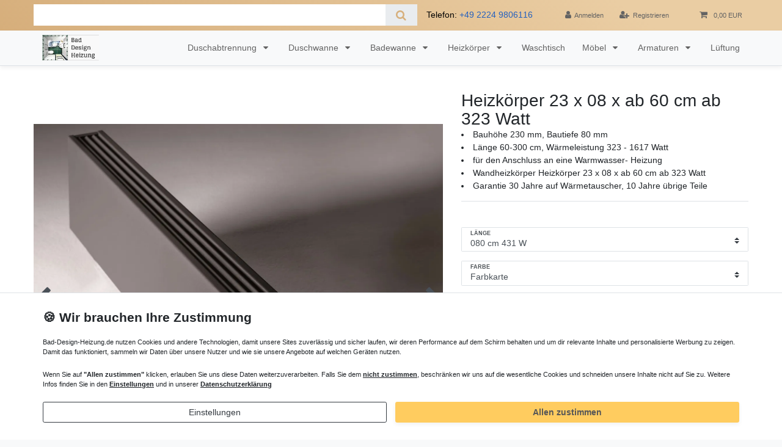

--- FILE ---
content_type: text/html; charset=UTF-8
request_url: https://www.bad-design-heizung.de/heizkoerper-23-x-08-x-ab-60-cm-ab-323-watt/heizkoerper-konvektor/wandheizkoerper/heizkoerper-bauhoehe-250-mm_31_42300/
body_size: 113409
content:






<!DOCTYPE html>

<html lang="de" data-framework="vue" prefix="og: http://ogp.me/ns#" class="icons-loading">

<head>
    <link rel="preload" as="image" href="https://cdn03.plentymarkets.com/iwfgl65ijvrm/frontend/Bilder/bad-design-heizung-logo.svg">
                        

    <script type="text/javascript">
    (function() {
        var _availableConsents = {"necessary.consent":[true,[],null],"necessary.consentActiveStatus":[true,["consentActiveStatus","_transaction_ids","cr-freeze"],null],"necessary.externalId":[true,["externalID"],null],"necessary.session":[true,[],null],"necessary.csrf":[true,["XSRF-TOKEN"],null],"necessary.shopbooster_cookie":[true,["plenty_cache"],null],"tracking.googleanalytics":[false,["\/^_gat_UA-\/","\/^_ga_\/","\/^_ga_\\\\S*\/","_ga","_gid","_gat","AMP_TOKEN","__utma","__utmt","__utmb","__utmc","__utmz","__utmv","__utmx","__utmxx","_gaexp","_opt_awcid","_opt_awmid","_opt_awgid","_opt_awkid","_opt_utmc"],false],"tracking.adcell":[false,["ADCELLsession","ADCELLpidX","ADCELLspidX","ADCELLvpidX","ADCELLjhX","ADCELLnoTrack"],false],"payment.paypal-cookies":[false,["X-PP-SILOVER","X-PP-L7","tsrc","paypalplus_session_v2"],false],"marketing.googleads":[false,["_gcl_au","IDE","1P_JAR","AID","ANID","CONSENT","DSID","DV","NID","APISID","HSID","SAPISID","SID","SIDCC","SSID"],false],"marketing.facebookpixel":[false,["_fbp","_fbc","act","c_user","datr","fr","m_pixel_ration","pl","presence","sb","spin","wd","xs"],false],"media.reCaptcha":[false,[],false],"convenience.tagmanager":[true,["no-cookies"],true],"convenience.languageDetection":[null,[],null]};
        var _allowedCookies = ["plenty_cache","no-cookies","consentActiveStatus","_transaction_ids","cr-freeze","externalID","XSRF-TOKEN","plenty-shop-cookie","PluginSetPreview","SID_PLENTY_ADMIN_3511","PreviewCookie"] || [];

        window.ConsentManager = (function() {
            var _consents = (function() {
                var _rawCookie = document.cookie.split(";").filter(function (cookie) {
                    return cookie.trim().indexOf("plenty-shop-cookie=") === 0;
                })[0];

                if (!!_rawCookie) {
                    try {
                        _rawCookie = decodeURIComponent(_rawCookie);
                    } catch (e) {
                        document.cookie = "plenty-shop-cookie= ; expires = Thu, 01 Jan 1970 00:00:00 GMT"
                        return null;
                    }

                    try {
                        return JSON.parse(
                            _rawCookie.trim().substr("plenty-shop-cookie=".length)
                        );
                    } catch (e) {
                        return null;
                    }
                }
                return null;
            })();

            Object.keys(_consents || {}).forEach(function(group) {
                if(typeof _consents[group] === 'object' && _consents[group] !== null)
                {
                    Object.keys(_consents[group] || {}).forEach(function(key) {
                        var groupKey = group + "." + key;
                        if(_consents[group][key] && _availableConsents[groupKey] && _availableConsents[groupKey][1].length) {
                            Array.prototype.push.apply(_allowedCookies, _availableConsents[groupKey][1]);
                        }
                    });
                }
            });

            if(!_consents) {
                Object.keys(_availableConsents || {})
                    .forEach(function(groupKey) {
                        if(_availableConsents[groupKey] && ( _availableConsents[groupKey][0] || _availableConsents[groupKey][2] )) {
                            Array.prototype.push.apply(_allowedCookies, _availableConsents[groupKey][1]);
                        }
                    });
            }

            var _setResponse = function(key, response) {
                _consents = _consents || {};
                if(typeof key === "object" && typeof response === "undefined") {
                    _consents = key;
                    document.dispatchEvent(new CustomEvent("consent-change", {
                        detail: {key: null, value: null, data: key}
                    }));
                    _enableScriptsOnConsent();
                } else {
                    var groupKey = key.split(".")[0];
                    var consentKey = key.split(".")[1];
                    _consents[groupKey] = _consents[groupKey] || {};
                    if(consentKey === "*") {
                        Object.keys(_availableConsents).forEach(function(aKey) {
                            if(aKey.split(".")[0] === groupKey) {
                                _consents[groupKey][aKey.split(".")[1]] = response;
                            }
                        });
                    } else {
                        _consents[groupKey][consentKey] = response;
                    }
                    document.dispatchEvent(new CustomEvent("consent-change", {
                        detail: {key: key, value: response, data: _consents}
                    }));
                    _enableScriptsOnConsent();
                }
                if(!_consents.hasOwnProperty('_id')) {
                    _consents['_id'] = "17501f3a97dd170069a4767178e3a1a71c1e84c0";
                }

                Object.keys(_availableConsents).forEach(function(key) {
                    if((_availableConsents[key][1] || []).length > 0) {
                        if(_isConsented(key)) {
                            _availableConsents[key][1].forEach(function(cookie) {
                                if(_allowedCookies.indexOf(cookie) < 0) _allowedCookies.push(cookie);
                            });
                        } else {
                            _allowedCookies = _allowedCookies.filter(function(cookie) {
                                return _availableConsents[key][1].indexOf(cookie) < 0;
                            });
                        }
                    }
                });

                document.cookie = "plenty-shop-cookie=" + JSON.stringify(_consents) + "; path=/; secure";
            };
            var _hasResponse = function() {
                return _consents !== null;
            };

            var _expireDate = function() {
                var expireSeconds = 0;
                                const date = new Date();
                date.setSeconds(date.getSeconds() + expireSeconds);
                const offset = date.getTimezoneOffset() / 60;
                date.setHours(date.getHours() - offset)
                return date.toUTCString();
            }
            var _isConsented = function(key) {
                var groupKey = key.split(".")[0];
                var consentKey = key.split(".")[1];

                if (consentKey === "*") {
                    return Object.keys(_availableConsents).some(function (aKey) {
                        var aGroupKey = aKey.split(".")[0];
                        return aGroupKey === groupKey && _isConsented(aKey);
                    });
                } else {
                    if(!_hasResponse()) {
                        return _availableConsents[key][0] || _availableConsents[key][2];
                    }

                    if(_consents.hasOwnProperty(groupKey) && _consents[groupKey].hasOwnProperty(consentKey))
                    {
                        return !!_consents[groupKey][consentKey];
                    }
                    else {
                        if(!!_availableConsents[key])
                        {
                            return _availableConsents[key][0];
                        }

                        console.warn("Cookie has been blocked due to not being registered: " + key);
                        return false;
                    }
                }
            };
            var _getConsents = function() {
                var _result = {};
                Object.keys(_availableConsents).forEach(function(key) {
                    var groupKey = key.split(".")[0];
                    var consentKey = key.split(".")[1];
                    _result[groupKey] = _result[groupKey] || {};
                    if(consentKey !== "*") {
                        _result[groupKey][consentKey] = _isConsented(key);
                    }
                });
                return _result;
            };
            var _isNecessary = function(key) {
                return _availableConsents.hasOwnProperty(key) && _availableConsents[key][0];
            };
            var _enableScriptsOnConsent = function() {
                var elementsToEnable = document.querySelectorAll("script[data-cookie-consent]");
                Array.prototype.slice.call(elementsToEnable).forEach(function(el) {
                    if(el.dataset && el.dataset.cookieConsent && _isConsented(el.dataset.cookieConsent) && el.type !== "application/javascript") {
                        var newScript = document.createElement("script");
                        if(el.src) {
                            newScript.src = el.src;
                        } else {
                            newScript.textContent = el.textContent;
                        }
                        el.parentNode.replaceChild(newScript, el);
                    }
                });
            };
            window.addEventListener("load", _enableScriptsOnConsent);
                        // Cookie proxy
            (function() {
                var _data = {};
                var _splitCookieString = function(cookiesString) {

                    var _allCookies = cookiesString.split(";");
                    var regex = /[^=]+=[^;]*;?((?:expires|path|domain)=[^;]*;)*/gm;
                    var cookies = [];

                    _allCookies.forEach(function(cookie){
                        if(cookie.trim().indexOf("plenty-shop-cookie=") === 0) {
                            var cookieString = decodeURIComponent(cookiesString);
                            var match;
                            while((match = regex.exec(cookieString)) !== null) {
                                if(match.index === match.lastIndex) {
                                    regex.lastIndex++;
                                }
                                cookies.push(match[0]);
                            }
                        } else if(cookie.length) {
                            cookies.push(cookie);
                        }
                    });

                    return cookies;

                };
                var _parseCookies = function (cookiesString) {
                    return _splitCookieString(cookiesString).map(function(cookieString) {
                        return _parseCookie(cookieString);
                    });
                };
                var _parseCookie = function(cookieString) {
                    var cookie = {
                        name: null,
                        value: null,
                        params: {}
                    };
                    var match = /^([^=]+)=([^;]*);*((?:[^;]*;?)*)$/.exec(cookieString.trim());
                    if(match && match[1]) {
                        cookie.name = match[1];
                        cookie.value = match[2];

                        (match[3] || "").split(";").map(function(param) {
                            return /^([^=]+)=([^;]*);?$/.exec(param.trim());
                        }).filter(function(param) {
                            return !!param;
                        }).forEach(function(param) {
                            cookie.params[param[1]] = param[2];
                        });

                        if(cookie.params && !cookie.params.path) {
                            cookie.params.path = "/";
                        }
                    }

                    return cookie;
                };
                var _isAllowed = function(cookieName) {
                    return _allowedCookies.some(function(allowedCookie) {
                        var match = /^\/(.*)\/([gmiy]*)$/.exec(allowedCookie);
                        return (match && match[1] && (new RegExp(match[1], match[2])).test(cookieName))
                            || allowedCookie === cookieName;
                    });
                };
                var _set = function(cookieString) {
                    var cookie = _parseCookie(cookieString);
                                                                    var domainParts = (window.location.host || window.location.hostname).split(".");
                        if(domainParts[0] === "www") {
                            domainParts.shift();
                            cookie.domain = "." + domainParts.join(".");
                        } else {
                            cookie.domain = (window.location.host || window.location.hostname);
                        }
                                        if(cookie && cookie.name) {
                        if(_isAllowed(cookie.name)) {
                            var cookieValue = cookie.value || "";
                            _data[cookie.name] = cookieValue + Object.keys(cookie.params || {}).map(function(paramKey) {
                                                            if(paramKey === "expires") {
                                    return "";
                                }
                                                            return "; " + paramKey.trim() + "=" + cookie.params[paramKey].trim();
                            }).join("");
                        } else {
                            _data[cookie.name] = null;
                            console.warn("Cookie has been blocked due to privacy settings: " + cookie.name);
                        }
                        _update();
                    }
                };
                var _get = function() {
                    return Object.keys(_data).filter(function (key) {
                        return !!_data[key];
                    }).map(function (key) {
                        return key + "=" + (_data[key].split(";")[0]);
                    }).join("; ");
                };
                var _update = function() {
                    delete document.cookie;
                    var cookies = _parseCookies(document.cookie);
                    Object.keys(_data).forEach(function(key) {
                        if(!_data[key]) {
                            // unset cookie
                            var domains = (window.location.host || window.location.hostname).split(".");
                            while(domains.length > 1) {
                                document.cookie = key + "=; path=/; expires=Thu, 01 Jan 1970 00:00:01 GMT; domain="+domains.join(".");
                                document.cookie = key + "=; path=/; expires=Thu, 01 Jan 1970 00:00:01 GMT; domain=."+domains.join(".");
                                domains.shift();
                            }
                            document.cookie = key + "=; path=/; expires=Thu, 01 Jan 1970 00:00:01 GMT;";
                            delete _data[key];
                        } else {
                            var existingCookie = cookies.find(function(cookie) { return cookie.name === key; });
                            var parsedData = _parseCookie(key + "=" + _data[key]);
                            if(!existingCookie || existingCookie.value !== parsedData.value) {
                                document.cookie = key + "=" + _data[key];
                            } else {
                                // console.log('No changes to cookie: ' + key);
                            }
                        }
                    });

                    if(!document.__defineGetter__) {
                        Object.defineProperty(document, 'cookie', {
                            get: _get,
                            set: _set
                        });
                    } else {
                        document.__defineGetter__('cookie', _get);
                        document.__defineSetter__('cookie', _set);
                    }
                };

                _splitCookieString(document.cookie).forEach(function(cookie)
                {
                    _set(cookie);
                });

                _update();
            })();
            
            return {
                setResponse: _setResponse,
                hasResponse: _hasResponse,
                isConsented: _isConsented,
                getConsents: _getConsents,
                isNecessary: _isNecessary
            };
        })();
    })();
</script>


    
<meta charset="utf-8">
<meta http-equiv="X-UA-Compatible" content="IE=edge">
<meta name="viewport" content="width=device-width, initial-scale=1">
<meta name="generator" content="plentymarkets" />
<meta name="format-detection" content="telephone=no"> 
<link rel="icon" href="[data-uri]" type="image/svg+xml">

<link rel="preload" as="image" href="https://media.bad-design-heizung.de/item/images/31/full/Wandheizkoerper-Design-neu.jpeg">


    <link rel="canonical" href="https://www.bad-design-heizung.de/heizkoerper-23-x-08-x-ab-60-cm-ab-323-watt/heizkoerper-konvektor/wandheizkoerper/heizkoerper-bauhoehe-250-mm_31_5176/">



<style data-font="Custom-Font">
    
                
        .icons-loading .fa { visibility: hidden !important; }
</style>

<link rel="preload" href="https://cdn03.plentymarkets.com/iwfgl65ijvrm/plugin/66/ceres/css/ceres-icons.css" as="style" onload="this.onload=null;this.rel='stylesheet';">
<noscript><link rel="stylesheet" href="https://cdn03.plentymarkets.com/iwfgl65ijvrm/plugin/66/ceres/css/ceres-icons.css"></noscript>


<link rel="preload" as="style" href="https://cdn03.plentymarkets.com/iwfgl65ijvrm/plugin/66/ceres/css/ceres-base.css?v=a17e4019597646d025ad3369f4ca33afedf46b12">
    <link rel="stylesheet" href="https://cdn03.plentymarkets.com/iwfgl65ijvrm/plugin/66/ceres/css/ceres-base.css?v=a17e4019597646d025ad3369f4ca33afedf46b12">


<script type="application/javascript">
    /*! loadCSS. [c]2017 Filament Group, Inc. MIT License */
    /* This file is meant as a standalone workflow for
    - testing support for link[rel=preload]
    - enabling async CSS loading in browsers that do not support rel=preload
    - applying rel preload css once loaded, whether supported or not.
    */
    (function( w ){
        "use strict";
        // rel=preload support test
        if( !w.loadCSS ){
            w.loadCSS = function(){};
        }
        // define on the loadCSS obj
        var rp = loadCSS.relpreload = {};
        // rel=preload feature support test
        // runs once and returns a function for compat purposes
        rp.support = (function(){
            var ret;
            try {
                ret = w.document.createElement( "link" ).relList.supports( "preload" );
            } catch (e) {
                ret = false;
            }
            return function(){
                return ret;
            };
        })();

        // if preload isn't supported, get an asynchronous load by using a non-matching media attribute
        // then change that media back to its intended value on load
        rp.bindMediaToggle = function( link ){
            // remember existing media attr for ultimate state, or default to 'all'
            var finalMedia = link.media || "all";

            function enableStylesheet(){
                // unbind listeners
                if( link.addEventListener ){
                    link.removeEventListener( "load", enableStylesheet );
                } else if( link.attachEvent ){
                    link.detachEvent( "onload", enableStylesheet );
                }
                link.setAttribute( "onload", null );
                link.media = finalMedia;
            }

            // bind load handlers to enable media
            if( link.addEventListener ){
                link.addEventListener( "load", enableStylesheet );
            } else if( link.attachEvent ){
                link.attachEvent( "onload", enableStylesheet );
            }

            // Set rel and non-applicable media type to start an async request
            // note: timeout allows this to happen async to let rendering continue in IE
            setTimeout(function(){
                link.rel = "stylesheet";
                link.media = "only x";
            });
            // also enable media after 3 seconds,
            // which will catch very old browsers (android 2.x, old firefox) that don't support onload on link
            setTimeout( enableStylesheet, 3000 );
        };

        // loop through link elements in DOM
        rp.poly = function(){
            // double check this to prevent external calls from running
            if( rp.support() ){
                return;
            }
            var links = w.document.getElementsByTagName( "link" );
            for( var i = 0; i < links.length; i++ ){
                var link = links[ i ];
                // qualify links to those with rel=preload and as=style attrs
                if( link.rel === "preload" && link.getAttribute( "as" ) === "style" && !link.getAttribute( "data-loadcss" ) ){
                    // prevent rerunning on link
                    link.setAttribute( "data-loadcss", true );
                    // bind listeners to toggle media back
                    rp.bindMediaToggle( link );
                }
            }
        };

        // if unsupported, run the polyfill
        if( !rp.support() ){
            // run once at least
            rp.poly();

            // rerun poly on an interval until onload
            var run = w.setInterval( rp.poly, 500 );
            if( w.addEventListener ){
                w.addEventListener( "load", function(){
                    rp.poly();
                    w.clearInterval( run );
                } );
            } else if( w.attachEvent ){
                w.attachEvent( "onload", function(){
                    rp.poly();
                    w.clearInterval( run );
                } );
            }
        }


        // commonjs
        if( typeof exports !== "undefined" ){
            exports.loadCSS = loadCSS;
        }
        else {
            w.loadCSS = loadCSS;
        }
    }( typeof global !== "undefined" ? global : this ) );

    (function() {
        var checkIconFont = function() {
            if(!document.fonts || document.fonts.check("1em FontAwesome")) {
                document.documentElement.classList.remove('icons-loading');
            }
        };

        if(document.fonts) {
            document.fonts.addEventListener("loadingdone", checkIconFont);
            window.addEventListener("load", checkIconFont);
        }
        checkIconFont();
    })();
</script>

                    

<!-- Extend the existing style with a template -->
                            


<script>

    
    function setCookie(name,value,days) {
        var expires = "";
        if (days) {
            var date = new Date();
            date.setTime(date.getTime() + (days*24*60*60*1000));
            expires = "; expires=" + date.toUTCString();
        }
        document.cookie = name + "=" + (value || "")  + expires + "; path=/";
    }
    function getCookie(name) {
        var nameEQ = name + "=";
        var ca = document.cookie.split(';');
        for (var i = 0; i < ca.length; i++) {
            var c = ca[i];
            while (c.charAt(0) == ' ') c = c.substring(1, c.length);
            if (c.indexOf(nameEQ) == 0) return c.substring(nameEQ.length, c.length);
        }
        return null;
    }

    if (getCookie("externalID") == null) {
        setCookie("externalID",  '6975c5980b441' + Math.random(), 100);
    }

    let consentActiveStatus = [{"googleanalytics":"true","googleads":"true","facebookpixel":"true","bingads":"false","pinterest":"false","adcell":"true","econda":"false","channelpilot":"false","sendinblue":"false","hotjar":"false","moebelde":"false","intelligentreach":"false","clarity":"false","awin":"false","belboon":"false"}];
    setCookie("consentActiveStatus",JSON.stringify(consentActiveStatus),100);

    function normalizeString(a) {
        return a.replace(/[^\w\s]/gi, '');
    }

    function convertAttributesToText(attributes){
        var variantText = '';

        if(attributes.length){
            for(let i = 0; i < attributes.length ; i++){
                variantText+= attributes[i]["value"]["names"]["name"];
                if(i !== (attributes.length-1)){
                    variantText+= ", ";
                }
            }
        }
        return variantText;
    }

    function sendProductListClick(position, products) {
        var payload = {
            'ecommerce': {
                'currencyCode': '',
                'click': {
                    'actionField': {'list': ''},
                    'products': new Array(products[position])
                }
            },
            'ga4Event': 'select_item',
            'nonInteractionHit': false,
            'event': 'ecommerceEvent',
            'eventCategory': 'E-Commerce',
            'eventAction': 'Produktklick',
            'eventLabel': '',
            'eventValue': undefined
        };
        dataLayer.push(payload);    }

    function capiCall(payload){
            }

    window.dataLayer = window.dataLayer || [];
    function gtag() { window.dataLayer.push(arguments);}
    let plentyShopCookie = getCookie("plenty-shop-cookie");
    plentyShopCookie = (typeof plentyShopCookie === "undefined") ? '' : JSON.parse(decodeURIComponent(plentyShopCookie));
    

    
        if(plentyShopCookie) {
            let hasConsentedToMicrosoftAds = false;
            let microsoftConsentObject = {};

            
            if (hasConsentedToMicrosoftAds) {
                microsoftConsentObject = {
                    ad_storage: 'granted'
                };

                window.uetq = window.uetq || [];
                window.uetq.push('consent', 'default', microsoftConsentObject);
            }
        }
    
                if (plentyShopCookie) {
                let hasConsentedToAds = false;
                let hasConsentedToAnalytics = false;
                let basicConsentObject = {};

                                hasConsentedToAds = plentyShopCookie
            .marketing.
                googleads;
                
                                hasConsentedToAnalytics = plentyShopCookie
            .tracking.
                googleanalytics;
                
                if (hasConsentedToAds || hasConsentedToAnalytics) {
                    basicConsentObject = {
                        ad_storage: 'granted',
                        ad_user_data: 'granted',
                        ad_personalization: 'granted',
                        analytics_storage: 'granted'
                    };

                    gtag('consent', 'default', basicConsentObject);
                }
            }
    

    document.addEventListener("consent-change", function (e){

        
        var consentIntervall = setInterval(function(){

                            let hasConsentedToAds = false;
                let hasConsentedToAnalytics = false;
                let basicConsentObject = {};

                                    hasConsentedToAds = e.detail.data.marketing.googleads;
                
                                    hasConsentedToAnalytics = e.detail.data.tracking.googleanalytics;
                

                if (hasConsentedToAds || hasConsentedToAnalytics) {
                    basicConsentObject = {
                        ad_storage: 'granted',
                        ad_user_data: 'granted',
                        ad_personalization: 'granted',
                        analytics_storage: 'granted'
                    };

                    gtag('consent', 'update', basicConsentObject);
                }

            
            
                let hasConsentedToMicrosoftAds = false;
                let basicMicrosoftConsentObject = {};

                
                if (hasConsentedToMicrosoftAds) {
                    basicMicrosoftConsentObject = {
                        ad_storage: 'granted'
                    };

                    window.uetq = window.uetq || [];
                    window.uetq.push('consent', 'update', basicMicrosoftConsentObject);
                }

            
            var payload = {
                'event': 'consentChanged'
            };
            dataLayer.push(payload);
            clearInterval(consentIntervall);
        }, 200);
    });
</script>


            



    
    
                    

    
    
    
    
    

                    


<meta name="robots" content="ALL">
    <meta name="description" content="Wandheizkörper Design in vielen Farben niedrige modern und dekorativ mit planer Vorderfront 250 mm hoch Baulänge bis 300 cm im Shop versandkostenfrei kaufen.">
    <meta name="keywords" content="Wandheizkörper Design">
<meta property="og:title" content="Heizkörper 23 x 08 x ab 60 cm ab 323 Watt | Bad Design Heizung"/>
<meta property="og:type" content="article"/>
<meta property="og:url" content="https://www.bad-design-heizung.de/heizkoerper-23-x-08-x-ab-60-cm-ab-323-watt/wandheizkoerper_31_42300/"/>
<meta property="og:image" content="https://media.bad-design-heizung.de/item/images/31/full/Wandheizkoerper-Design-neu.jpeg"/>
<meta property="thumbnail" content="https://media.bad-design-heizung.de/item/images/31/full/Wandheizkoerper-Design-neu.jpeg"/>

<script type="application/ld+json">
            {
                "@context"      : "http://schema.org/",
                "@type"         : "Product",
                "@id"           : "42300",
                "name"          : "Heizkörper 23 x 08 x ab 60 cm ab 323 Watt",
                "category"      : "Heizkörper",
                "releaseDate"   : "",
                "image"         : "https://media.bad-design-heizung.de/item/images/31/preview/Wandheizkoerper-Design-neu.jpeg",
                "identifier"    : "42300",
                "description"   : "Heizkörper 23 x 08 x ab 60 cm ab 323 Watt Wandheizkörper Design Heizleistung bei 75/65/20 °CGewicht 8,5 kg/m Wasserinhalt 0,64 Liter/mAnschlüsse einseitig links oder rechts vertauschbar lieferbare Längen 60 - 300 cm Wärmeleistung 323 - 1617 WattAusführung als Standheizkörper finden Sie hier: freistehender Heizkörper 23 cm hoch + Füße Ideal für niedrige Vorlauftemperaturen, z.B. Wärmepumpen - Korrekturfaktoren der Heizleistung - siehe Bilder Wandheizkörper Design - in vielen Farben Zubehör und andere Abmessungen: andere Größen: Höhe 8, 13, 23, 28 cm - Länge 60 - 300 cm, Tiefe 13, 18, 23 cm Wärmeleistung 255 - 5637 Watt Farben: Umweltfreundlich lackiert mit kratz- und stossfester Oberflächenverkleidung mit hoher UV-Beständigkeit - Verkehrsweiss RAL 9016 (133), Sandstrahlgrau (001), Off-black RAL 7021 (145) andere Farben nach Farbkarte: Mehrpreis 30% Farben nach Farbkarte bitte vom Warenkorb zur Kasse - unten links unter &quot;Hinweise und Wünsche&quot; angeben Drucktest Wärmetauscher 20 bar, Betriebsdruck: 6 barinklusive Wandbefestigung in der Farbe der Verkleidunginklusive Entlüftern G1/8&quot; Ablaßstopfen 1/2&quot;Verkleidung aus einem StückWandheizkörper Design günstig online kaufen.",
                "disambiguatingDescription" : "&lt;li&gt;Bauhöhe 230 mm, Bautiefe 80 mm&lt;/li&gt; &lt;li&gt;Länge 60-300 cm, Wärmeleistung 323 - 1617 Watt&lt;/li&gt; &lt;li&gt;für den Anschluss an eine Warmwasser- Heizung&lt;/li&gt; &lt;li&gt;Wandheizkörper Heizkörper 23 x 08 x ab 60 cm ab 323 Watt&lt;/li&gt; &lt;li&gt;Garantie 30 Jahre auf Wärmetauscher, 10 Jahre übrige Teile&lt;/li&gt;",
                "manufacturer"  : {
                    "@type"         : "Organization",
                    "name"          : "JGAK"
                },
                "brand"         : {
                    "@type"         : "Brand",
                    "name"          : "JGAK"
                },
                "sku"           : "42300",
                "offers": {
                    "@type"         : "Offer",
                    "priceCurrency" : "EUR",
                    "price"         : "715.05",
                    "priceValidUntil": "2026-02-08",
                    "shippingDetails": {
                       "@type": "OfferShippingDetails",
                       "shippingDestination": {
                       "@type": "DefinedRegion",
                       "addressCountry": "DE"
                       },
                        "deliveryTime": {
                             "@type": "ShippingDeliveryTime",
                             "handlingTime": {
                                "@type": "QuantitativeValue",
                                "unitCode": "d",
                                    "minValue": "1",
                                    "maxValue": "20"
                                },
                             "transitTime": {
                                "@type": "QuantitativeValue",
                                "unitCode": "d",
                                "minValue": "1",
                                "maxValue": "20"
                             }
                       },  
                       "shippingRate": {
                        "@type": "MonetaryAmount",
                        "value": "20.00",
                        "currency": "EUR"
                      }

                    },
                    "hasMerchantReturnPolicy": {
                      "@type": "MerchantReturnPolicy",
                      "applicableCountry": "DE",
                      "returnPolicyCategory":  "https://schema.org/MerchantReturnFiniteReturnWindow",
                      "merchantReturnDays": 14,
                      "returnMethod": "https://schema.org/ReturnByMail",
                      "returnFees": "https://schema.org/FreeReturn"
                    },
                    "url"           : "https://www.bad-design-heizung.de/heizkoerper-23-x-08-x-ab-60-cm-ab-323-watt/heizkoerper-konvektor/wandheizkoerper/heizkoerper-bauhoehe-250-mm_31_42300/",
                    "priceSpecification":[
                                                {
                            "@type": "UnitPriceSpecification",
                            "price": "715.05",
                            "priceCurrency": "EUR",
                            "priceType": "SalePrice",
                            "referenceQuantity": {
                                "@type": "QuantitativeValue",
                                "value": "1",
                                "unitCode": "C62"
                            }
                        }

                    ],
                    "availability"  : "https://schema.org/InStock",
                    "itemCondition" : "https://schema.org/NewCondition"
                },
                "depth": {
                    "@type"         : "QuantitativeValue",
                    "value"         : "0"
                },
                "width": {
                    "@type"         : "QuantitativeValue",
                    "value"         : "0"
                },
                "height": {
                    "@type"         : "QuantitativeValue",
                    "value"         : "0"
                },
                "weight": {
                    "@type"         : "QuantitativeValue",
                    "value"         : "0"
                }
            }
        </script>

<title>Heizkörper 23 x 08 x ab 60 cm ab 323 Watt | Bad Design Heizung</title>

                <style>body>#vue-app .wrapper-main,body>#vue-error .wrapper-main{position:relative;background-color:#fff}.page-cancellation-rights .main,.page-legal-disclosure .main,.page-privacy-policy .main,.page-terms-conditions .main,.page-contact .main,.page-terms-conditions .main,.page-category .main{padding-top:2rem}.page-home-category .main{padding-top:0}.page-home-category .main .widget-item-list h2{text-transform:uppercase !important}.widget-text.widget{margin-bottom:2rem}.main{background-color:#fff}.page-content{background-color:#fff}.btn-primary{color:#fff;background-color:#d7b07d;border-color:#d7b07d}.btn-outline-primary{color:#464646;border-color:#909090;background-color:#dedede}.widget-primary .text-appearance{color:#4d6875 !important}.widget-text .widget-inner{padding:0rem 0rem}.widget-list .widget-inner{padding:0rem 15px}.widget-item-list.widget-primary .widget-caption{color:#575757;background-color:#fff}.widget-item-list .widget-caption a{color:#575757}.widget-item-list.widget-primary .widget-caption a{color:#212529;display:none}.widget-item-list .widget-caption h2,.widget-item-list .widget-caption .h2{text-align:center}.widget-item-list.widget-primary .widget-caption{background-color:#fff !important;color:#212529 !important;text-align:center}.list-controls .list-controls-inner{background:#eacda3}.badge-success,.tag-success{color:#fff;background-color:#828c61}a{color:#2360bf}a:hover,a:focus,a:active{text-decoration:none;color:#2959a2}.widget-proportional{-webkit-box-shadow:0px 3px 7px rgba(0,0,0,0.15);box-shadow:0px 3px 7px rgba(0,0,0,0.15)}.row .py-5{padding-top:3em}.top-bar{background:linear-gradient(215deg, #eacda3 20%, #d6ae7b 100%);color:#000000}.top-bar .controls-list>li a:not(.btn){color:#636363 !important}.top-bar .controls-list .control-basket .toggle-basket-preview{background-color:transparent}.top-bar .search-shown .always-visible-search .search-box-shadow-frame .search-submit{color:#636363;background:none}.main-navbar-collapsable ul.mainmenu{color:#636363}.main-navbar-collapsable .mainmenu li>a{color:#636363}.megamenu .level1 a{color:#636363 !important}.megamenu .collapse{background-color:white}nav.navbar.megamenu .main-navbar-collapsable ul.mainmenu>li>ul.collapse>li.level1>a{font-weight:normal;color:#575757}.mobile-navigation .breadcrumb{color:#fff}@media (min-width: 992px){nav.navbar.megamenu{position:relative;border-bottom-color:#e6e6e6;border-bottom-width:1px;-webkit-box-shadow:0px 3px 7px rgba(0,0,0,0.06);box-shadow:0px 3px 7px rgba(0,0,0,0.06)}}@media (max-width: 991.98px){#controlsList{padding:0 6px !important}.telefonnummer{display:none !important}}nav.navbar.megamenu .main-navbar-collapsable ul.mainmenu>li>ul.collapse>li ul.nav-dropdown-inner .level1>a:hover{-webkit-transform:scale(1.05);transform:scale(1.05)}@media (min-width: 992px){nav.navbar.megamenu .main-navbar-collapsable ul.mainmenu>li>ul.collapse{-webkit-column-count:4;column-count:4}}.telefonnummer{color:#636363 !important;margin-bottom:0em;display:-webkit-box;display:-ms-flexbox;display:flex;-webkit-box-align:center;-ms-flex-align:center;align-items:center;margin-right:1rem}nav.navbar.megamenu .main-navbar-collapsable ul.mainmenu>li>ul.collapse>li ul.nav-dropdown-inner .level1>a{color:#424242;font-weight:normal}.hero-left{margin-bottom:2em;padding-bottom:3em;background-color:rgba(247,247,249,0.75);border-radius:7px;padding:1em}.home-hero{width:100vw;min-height:auto;position:relative;left:calc(-1 * (100vw - 100%) / 2);background:linear-gradient(215deg, #f0ad4e2b 20%, #d6ae7b00 100%);background-image:-webkit-gradient(linear, right top, left bottom, from(rgba(215,176,125,0.26)), to(rgba(247,247,249,0.25))),url("https://cdn03.plentymarkets.com/iwfgl65ijvrm/frontend/black-and-white-bathroom.jpg");background-image:linear-gradient(to bottom left, rgba(215,176,125,0.26), rgba(247,247,249,0.25)),url("https://cdn03.plentymarkets.com/iwfgl65ijvrm/frontend/black-and-white-bathroom.jpg");height:500px}.py-5.home-hero{-webkit-box-shadow:0px 0px 13px rgba(0,0,0,0.08);box-shadow:0px 0px 13px 1px rgba(0,0,0,0.08)}.parallax-text-container h1{text-align:center}.main-title{text-transform:uppercase}.badewanne-home{max-width:100%;vertical-align:center;margin-bottom:3em;border-radius:50%;-webkit-box-shadow:0px 3px 7px rgba(0,0,0,0.06);box-shadow:0px 3px 7px rgba(0,0,0,0.06)}.cmp-product-thumb{-webkit-box-shadow:0px 3px 7px rgba(0,0,0,0.15);box-shadow:0px 3px 7px rgba(0,0,0,0.15)}.cmp-product-thumb .add-to-basket-lg-container{border-color:transparent #ffcc5f transparent transparent}.thumb-content a{color:#b17322}.widget-image-box.widget-primary a[href].widget-inner:hover .widget-caption{color:#212529;background-color:#e2c69d}.widget-image-box.widget-primary a[href].widget-inner .widget-caption{color:#212529;background-color:rgba(255,255,255,0.9)}.footer{background:linear-gradient(215deg, #eacda3 20%, #d6ae7b 100%);max-width:none}.footer .row{max-width:1200px;margin-left:auto;margin-right:auto}.footer .h4,.footer h4{margin-bottom:1rem}.footer .widget-newsletter .col-12{padding-left:0}.footer .widget-list .widget-inner .list-container{text-align:left}.footer .widget-legal-information a:last-child{display:none}.footer .widget-grid .widget-inner .widget-list{background-color:transparent}.footer .col.clearfix{padding-top:1em}.orange-btn.btn.mr-1{border-radius:3px;background:#ffcc5f;-webkit-box-shadow:0px 3px 7px rgba(0,0,0,0.06);box-shadow:0px 3px 7px rgba(0,0,0,0.06);padding:8px 25px;font-weight:bold;font-size:17px;color:#575757;margin-right:3%}.orange-btn.btn.mr-2{border-radius:3px;background:transparent;padding:8px 25px;border:2px solid #575757;font-weight:bold;font-size:17px;color:#575757}.footer .btn-primary{color:#575757;background-color:#ffcc5f;border-color:#ffcc5f;-webkit-box-shadow:0px 3px 7px rgba(0,0,0,0.06);box-shadow:0px 3px 7px rgba(0,0,0,0.06);font-weight:bold}.footer .btn,.footer .orange-btn.btn.mr-1{font-size:1em}.footer .btn-link{color:#0c86b3}.footer .list-unstyled{font-weight:bold}.footer .fa.fa-circle-thin{font-size:0.7em}.footer .widget .widget-link-list{color:#4D4F4D}.footer{color:#4D4F4D;-webkit-font-smoothing:antialiased}.footer .list-unstyled>li{font-weight:normal}.footer h4{font-size:1.1em !important;font-weight:bold}.footer p.h4{font-size:1.1em !important;font-weight:bold}.kontakt-overlay{width:100vw;min-height:auto;position:fixed;left:calc(-1 * (100vw - 99.6%) / 2);-webkit-writing-mode:vertical-lr;-ms-writing-mode:tb-lr;writing-mode:vertical-lr;font-weight:bold;background-color:#ffcc5f;max-width:2em;padding-top:1em;padding-bottom:1em;padding-left:0.3em;border-radius:4px;-webkit-box-shadow:0px 0px 7px #ababab;box-shadow:0px 0px 7px #ababab}.kontakt-overlay:hover{-webkit-transform:scale(1.04);transform:scale(1.04)}#contact-map{display:none}.sidebar-categories .category-title{background:#e7cfaf}.sidebar-categories ul li.active>a{background:#ffe8c9}.sidebar-categories ul li.active>a:before{content:">> "}.sidebar-categories ul li.active>a{font-weight:bold}.widget-item-list .vat{margin-top:.5rem;font-size:70%}@media (min-width: 576px){.list-controls .filter-toggle{color:#525252;background-color:#ffe4bc;border-color:#525252;margin-right:1em;-webkit-box-shadow:0 0 3px #929292;box-shadow:0 0 3px #929292}}.list-controls #filterCollapse .page-content{-webkit-box-shadow:0 0 20px #737373;box-shadow:0 0 20px #737373}.articlenumber.small.text-muted{display:none}.add-to-basket-lg-container{display:none}.single .add-to-basket-container .btn-appearance{color:#fff;background-color:#F0B665;border-color:#F0B665}.single .add-to-basket-container .btn-appearance:hover,.single .add-to-basket-container .btn-appearance:active,.single .add-to-basket-container .btn-appearance:focus{color:#212529;background-color:#EACDA3 !important;border-color:#A5F07D !important;-webkit-box-shadow:none !important;box-shadow:none !important}.qty-btn-container .qty-btn{-webkit-box-align:center;-ms-flex-align:center;align-items:center}.page-wish-list .meta-container-wrapper .btn-primary{color:#fff;background-color:#F0B665;border-color:#F0B665}.page-wish-list .meta-container-wrapper .btn-primary:hover,.page-wish-list .meta-container-wrapper .btn-primary:active,.page-wish-list .meta-container-wrapper .btn-primary:focus{color:#fff;background-color:#EACDA3 !important;border-color:#A5F07D !important;-webkit-box-shadow:none !important;box-shadow:none !important}.page-wish-list .meta-container-wrapper .small{margin-top:.5rem}.cmp-product-thumb .category-lowest-price,.cmp-product-thumb .category-unit-price,.input-unit label,.input-unit .input-unit-label{color:#4F5458 !important}.item-name{color:#636363 !important;font-size:1em}.main-navbar-collapsable .ddown>a::after{display:inline-block;width:15px;height:14px}@media(min-width: 1400px){.search-permanent .controls{width:439px;aspect-ratio:8.71/1}.search-permanent .always-visible-search{width:747px;aspect-ratio:15/1 auto;}.shopbuilder-version .col-xl-5.widget-prop-xl-auto.col-lg-5{aspect-ratio:0.62/1}}.always-visible-search { display: flex; align-items: center; } @media(min-width: 992px) { .always-visible-search:after { content: ''; position: relative; float: right; display: block; margin: 0 1em 0; white-space: nowrap; } #controlsList > .list-inline-item.control-user { width: 220px; } .main-navbar-collapsable .ddown>a::after { width: 20px !important; display: inline-block; } }category-item[v-cloak], .category-item-placeholder { display: block !important; width: 100%; background-color: #EEE; } category-item[v-cloak] .fa.fa-image { display: none !important; } .widget-primary .btn-appearance { color: #000 !important; font-weight: bold; } @media(min-width: 768px) { .widget-item-grid > ul > li:empty, category-item[v-cloak], .category-item-placeholder, .cmp-product-thumb { aspect-ratio: 270 / 400; } } @media(min-width: 568px) and (max-width: 767px) { .widget-item-grid > ul > li:empty , category-item[v-cloak], .category-item-placeholder, .cmp-product-thumb { aspect-ratio: 270 / 325; } } @media(max-width: 576px) { category-item[v-cloak], .category-item-placeholder, .cmp-product-thumb { height: 143px; } .widget-item-grid > ul > li:empty { height: calc(143px + 20px); } } #cookie-bar .container-max { min-height: calc(100vh / 3); display: flex;  justify-content: center; align-items: center; }</style>
                
    <script>document.addEventListener('DOMContentLoaded', function() {
  const searchContainer = document.querySelector('.search-permanent .always-visible-search');
  if (searchContainer) {
    const telUrl = document.createElement('div');
    telUrl.classList.add('tel-url', 'text-nowrap');

    const telText = document.createElement('span');
    telText.textContent = 'Telefon: ';

    const telLink = document.createElement('a');
    telLink.href = 'tel:+4922249806116';
    telLink.textContent = '+49 2224 9806116';
    telLink.style.color = '#2360bf';
    telLink.style.whiteSpace = 'nowrap';
    telLink.style.marginRight = '1em';

    telUrl.appendChild(telText);
    telUrl.appendChild(telLink);
    searchContainer.appendChild(telUrl);
  } else {
    console.error('.search-permanent .always-visible-search wurde nicht gefunden');
  }
});</script>
                        <script>        let isSignUp = false;        document.addEventListener("onSignUpSuccess", function (e) {                        isSignUp = true;            localStorage.setItem("signupTime", new Date().getTime());        });        document.addEventListener("onSetUserData", function (e) {                        if (e.detail.oldState.user.userData == null && e.detail.newState.user.userData !== null) {                let lastSignUpTime = localStorage.getItem("signupTime");                let timeDiff = new Date().getTime() - lastSignUpTime;                let is24HoursPassed = timeDiff > 24 * 60 * 60 * 1000;                if (isSignUp || is24HoursPassed) {                                        var payload = {                        'event': isSignUp ? 'sign_up' : 'login',                        'user_id': e.detail.newState.user.userData.id,                        'pageType': 'tpl.item'                    };                    dataLayer.push(payload);                                        isSignUp = false;                }            }        });        document.addEventListener("onSetComponent", function (e) {            console.log(e.detail);            if(e.detail.payload.component === "basket-preview"){                var payload = {                    'event': 'funnel_event',                    'action': 'OPEN_BASKET_PREVIEW',                };                dataLayer.push(payload);                            }        });        document.addEventListener("onSetCouponCode", function (e) {            console.log(e.detail);            if(e.detail.payload !== null){                var payload = {                    'event': 'funnel_event',                    'action': 'COUPON_CODE_ADDED',                    'couponCode': e.detail.payload                };                dataLayer.push(payload);                            }        });                var payload ={            'event': 'facebookEvent',            'event_id': '6975c5980c12e' + Math.random(),            'facebookEventName': 'PageView'        };        dataLayer.push(payload);        capiCall(payload);                document.addEventListener("onAddWishListId", function (e) {            var payload = {                'event': 'AddToWishlist',                'event_id': '6975c5980c12e' + Math.random(),                'ga4Event': 'add_to_wishlist',                'content_name': 'Artikeldetailseite',                'content_category': '',                'content_type': 'product',                'content_ids': e.detail.payload,                'contents': '',                'currency': 'EUR',                'value': '0.01'            };            dataLayer.push(payload);                    });        document.addEventListener("onSetWishListItems", function (e) {            console.log(e.detail.payload);            if (typeof e.detail.payload !== 'undefined') {                var products = [];                var idList = [];                var contents = [];                e.detail.payload.forEach(function (item, index) {                    products.push({                        id: item.data.item.id + '',                        name: item.data.texts.name1,                        price: item.data.prices.default.price.value + '',                        brand: item.data.item.manufacturer.externalName,                        category: 'Heizk\u00F6rper',                        variant: convertAttributesToText(item.data.attributes),                        position: index,                        list: 'Wunschliste'                    });                    contents.push({                        id: item.data.item.id,                        quantity: 1,                        item_price: item.data.prices.default.price.value                    });                    idList.push(item.id);                });                var payload = {                    'ecommerce': {                        'currencyCode': 'EUR',                        'impressions': products                    },                    'google_tag_params': {                        'ecomm_prodid': idList,                        'ecomm_pagetype': 'other',                        'ecomm_category': 'Wunschliste',                    },                    'content_ids': idList,                    'content_name': 'Wunschliste',                    'content_type': 'product',                    'contents': contents,                    'currency': 'EUR',                    'value': '0.01',                    'event': 'ecommerceEvent',                    'event_id': '6975c5980c12e' + Math.random(),                    'ga4Event': 'view_item_list',                    'eventCategory': 'E-Commerce',                    'eventAction': 'Produktimpression',                    'eventLabel': 'Artikeldetailseite',                    'eventValue': undefined                };                dataLayer.push(payload);                capiCall(payload);            }        });        document.addEventListener("onContactFormSend", function (e) {            var payload ={                'event': 'facebookEvent',                'event_id': '6975c5980c12e' + Math.random(),                'facebookEventName': 'Contact',                'currency': 'EUR',                'value': '0.01'            };            dataLayer.push(payload);            capiCall(payload);        });        document.addEventListener("onSetVariationOrderProperty", function (e) {            var payload = {                'event': 'facebookEvent',                'facebookEventName': 'CustomizeProduct',                'event_id': '6975c5980c12e' + Math.random(),                'currency': 'EUR',                'value': '0.01'            };            dataLayer.push(payload);            capiCall(payload);        });        document.addEventListener("onAddBasketItem", function (e) {                        var payload = {                'ecommerce': {                    'currencyCode': 'EUR',                    'add': {                        'actionField':                            {'list': 'Artikeldetailseite'},                        'products': [{                            'id': e.detail.payload[0].variationId + '',                            'quantity': e.detail.payload[0].quantity,                            'price': e.detail.payload[0].price+'',                            'variant': convertAttributesToText(e.detail.payload[0].variation.data.attributes),                            'name': e.detail.payload[0].variation.data.texts.name1,                            'brand': e.detail.payload[0].variation.data.item.manufacturer.externalName,                            'category': 'Heizk\u00F6rper'                                                    }]                    }                },                'content_name': 'Artikeldetailseite',                'content_type': 'product',                'content_ids': e.detail.payload[0].variationId,                'contents': [{                    'id': e.detail.payload[0].variationId,                    'quantity': e.detail.payload[0].quantity,                    'item_price': e.detail.payload[0].price                }],                'currency': 'EUR',                'value': '0.01',                'addCartValue':e.detail.payload[0].price+'',                'addCartQty': e.detail.payload[0].quantity,                'addCartId':e.detail.payload[0].variationId + '',                'addCartVariant': convertAttributesToText(e.detail.payload[0].variation.data.attributes),                'addCartName': e.detail.payload[0].variation.data.texts.name1,                'addCartBrand': e.detail.payload[0].variation.data.item.manufacturer.externalName,                'addCartCategory': 'Heizk\u00F6rper',                'addCartImage': e.detail.payload[0].variation.data.images.all[0].url,                'addCartItemLink': "https://www.bad-design-heizung.de/a-" + e.detail.payload[0].variation.data.item.id,                'nonInteractionHit': false,                'event': 'ecommerceEvent',                'event_id': '6975c5980c12e' + Math.random(),                'ga4Event': 'add_to_cart',                'eventCategory': 'E-Commerce',                'eventAction': 'addToCart',                'eventLabel': undefined,                'eventValue': undefined            };            dataLayer.push(payload);            capiCall(payload);        }, false);        document.addEventListener("onRemoveBasketItem", function (e) {            changeQty('remove', e);        });        document.addEventListener("onUpdateBasketItemQuantity",function (e) {            function isCurrentItem(item) {                return item.id == e.detail.payload.id;            }            currentBasketItem = e.detail.oldState.basket.items.find(isCurrentItem);            var origQty = currentBasketItem.quantity;            var newQty = e.detail.payload.quantity;            var qtyDiff = newQty - origQty;            if (qtyDiff > 0) {                changeQty("add", e, qtyDiff);            }            else{                changeQty("remove", e, qtyDiff *= -1);            }        });        document.addEventListener("onUpdateBasketItem", function (e) {            function isCurrentItem(item) {                return item.id == e.detail.payload.id;            }            currentBasketItem = e.detail.oldState.basket.items.find(isCurrentItem);            var origQty = currentBasketItem.quantity;            var newQty = e.detail.payload.quantity;            var qtyDiff = newQty - origQty;            if (qtyDiff > 0) {                changeQty("add", e, qtyDiff);            }        });        function changeQty(action, e, qty = e.detail.quantity) {            var currentBasketItem;            if (e.type === "onRemoveBasketItem") {                function isCurrentItem(item) {                    return item.id == e.detail.payload;                }                currentBasketItem = e.detail.oldState.basket.items.find(isCurrentItem);                qty = currentBasketItem.quantity;            } else {                function isCurrentItem(item) {                    return item.variationId == e.detail.payload.variationId;                }                currentBasketItem = e.detail.newState.basket.items.find(isCurrentItem);            }                        var payload = {                'ecommerce': {                    'currencyCode': 'EUR',                    [action]: {                        'products': [{                            'name': currentBasketItem.variation.data.texts.name1,                            'id': currentBasketItem.variationId + '',                            'price': currentBasketItem.price + '',                            'variant': convertAttributesToText(currentBasketItem.variation.data.attributes),                            'brand': currentBasketItem.variation.data.item.manufacturer.externalName,                            'category': 'Heizk\u00F6rper',                            'quantity': qty                                                      }]                    }                },                'content_name': 'Warenkorbvorschau',                'content_type': 'product',                'content_ids': currentBasketItem.variationId,                'contents': [{                    'id': currentBasketItem.variationId,                    'quantity': qty,                    'item_price': currentBasketItem.price                }],                'currency': 'EUR',                'value': '0.01',                'addCartValue':currentBasketItem.price+'',                'addCartQty': currentBasketItem.quantity,                'addCartId':currentBasketItem.variationId + '',                'addCartVariant': convertAttributesToText(currentBasketItem.variation.data.attributes),                'addCartName': currentBasketItem.variation.data.texts.name1,                'addCartBrand': currentBasketItem.variation.data.item.manufacturer.externalName,                'addCartCategory': 'Heizk\u00F6rper',                'addCartImage':  currentBasketItem.variation.data.images.all[0].url,                'addCartItemLink': "https://www.bad-design-heizung.de/a-" +  currentBasketItem.variation.data.item.id,                'nonInteractionHit': false,                'event': 'ecommerceEvent',                'event_id': '6975c5980c12e' + Math.random(),                'eventCategory': 'E-Commerce',                'ga4Event' : action + (action === 'add' ? '_to': '_from') + '_cart',                'eventAction': action + 'FromCart',                'eventLabel': undefined,                'eventValue': undefined            };            dataLayer.push(payload);            if(action === "add"){                capiCall(payload);            }        }    </script><script>    var payload ={        'ecommerce': {            'currencyCode': 'EUR',            'detail': {                                'products': [{                    'id': '42300',                    'name': 'Heizk\u00F6rper\u002023\u0020x\u002008\u0020x\u0020ab\u002060\u0020cm\u0020ab\u0020323\u0020Watt',                    'price': '715.05',                    'brand': 'JGAK',                    'category': 'Heizk\u00F6rper',                    'variant': '080 cm  431 W, Farbkarte'                }]            }        },        'google_tag_params': {            'ecomm_prodid': '42300',            'ecomm_pagetype': 'product',            'ecomm_totalvalue': '715.05',            'ecomm_category': 'Heizk\u00F6rper'        },        'content_ids': 42300,        'content_name': 'Heizk\u00F6rper\u002023\u0020x\u002008\u0020x\u0020ab\u002060\u0020cm\u0020ab\u0020323\u0020Watt',        'content_type': 'product',        'contents': [{            'id': '42300',            'quantity': 1,            'item_price': 715.05        }],        'currency': 'EUR',        'categoryId': 212,        'value': '0.01',        'event': 'ecommerceEvent',        'event_id': '6975c5980c12e' + Math.random(),        'ga4Event' : 'view_item',        'eventCategory': 'E-Commerce',        'eventAction': 'Produktdetailseite',        'eventLabel': undefined,        'eventValue': undefined    };    dataLayer.push(payload);    capiCall(payload);        document.addEventListener("onVariationChanged", function (e) {            var payload = {                'event': 'facebookEvent',                'facebookEventName': 'CustomizeProduct',                'event_id': '6975c5980c12e' + Math.random(),                'currency': 'EUR',                'value': '0.01'            };            dataLayer.push(payload);            capiCall(payload);        var payload = {            'ecommerce': {                'currencyCode': 'EUR',                'detail': {                    'products': [{                        'id': e.detail.documents[0].id + '',                        'name': e.detail.documents[0].data.texts.name1,                        'price': e.detail.documents[0].data.prices.default.price.value + '',                        'brand': e.detail.documents[0].data.item.manufacturer.externalName + '',                        'category': 'Heizk\u00F6rper',                        'variant': convertAttributesToText(e.detail.documents[0].data.attributes)                    }]                }            },            'google_tag_params': {                'ecomm_prodid': e.detail.documents[0].id,                'ecomm_pagetype': 'product',                'ecomm_totalvalue': e.detail.documents[0].data.prices.default.price.value,                'ecomm_category': 'Heizk\u00F6rper'            },            'content_ids': e.detail.documents[0].id,            'content_name': e.detail.documents[0].data.texts.name1,            'content_type': 'product',            'currency': 'EUR',            'value': '0.01',            'event': 'ecommerceEvent',            'event_id': '6975c5980c12e' + Math.random(),            'ga4Event' : 'view_item',            'nonInteractionHit': false,            'eventCategory': 'E-Commerce',            'eventAction': 'Produktdetailseite',            'eventLabel': undefined,            'eventValue': undefined        };        dataLayer.push(payload);        capiCall(payload);    }, false);</script><!-- Google Tag Manager --><script type="text/plain" data-cookie-consent="convenience.tagmanager">        (function (w, d, s, l, i) {            w[l] = w[l] || [];            w[l].push({                'gtm.start':                    new Date().getTime(), event: 'gtm.js'            });            var f = d.getElementsByTagName(s)[0],                j = d.createElement(s), dl = l != 'dataLayer' ? '&l=' + l : '';            j.async = true;            j.src =                'https://www.googletagmanager.com/gtm.js?id=' + i + dl;            f.parentNode.insertBefore(j, f);        })(window, document, 'script', 'dataLayer', 'GTM-KGBX9F5');</script><!-- End Google Tag Manager -->
            <style>
    #paypal_loading_screen {
        display: none;
        position: fixed;
        z-index: 2147483640;
        top: 0;
        left: 0;
        width: 100%;
        height: 100%;
        overflow: hidden;

        transform: translate3d(0, 0, 0);

        background-color: black;
        background-color: rgba(0, 0, 0, 0.8);
        background: radial-gradient(ellipse closest-corner, rgba(0,0,0,0.6) 1%, rgba(0,0,0,0.8) 100%);

        color: #fff;
    }

    #paypal_loading_screen .paypal-checkout-modal {
        font-family: "HelveticaNeue", "HelveticaNeue-Light", "Helvetica Neue Light", helvetica, arial, sans-serif;
        font-size: 14px;
        text-align: center;

        box-sizing: border-box;
        max-width: 350px;
        top: 50%;
        left: 50%;
        position: absolute;
        transform: translateX(-50%) translateY(-50%);
        cursor: pointer;
        text-align: center;
    }

    #paypal_loading_screen.paypal-overlay-loading .paypal-checkout-message, #paypal_loading_screen.paypal-overlay-loading .paypal-checkout-continue {
        display: none;
    }

    .paypal-checkout-loader {
        display: none;
    }

    #paypal_loading_screen.paypal-overlay-loading .paypal-checkout-loader {
        display: block;
    }

    #paypal_loading_screen .paypal-checkout-modal .paypal-checkout-logo {
        cursor: pointer;
        margin-bottom: 30px;
        display: inline-block;
    }

    #paypal_loading_screen .paypal-checkout-modal .paypal-checkout-logo img {
        height: 36px;
    }

    #paypal_loading_screen .paypal-checkout-modal .paypal-checkout-logo img.paypal-checkout-logo-pp {
        margin-right: 10px;
    }

    #paypal_loading_screen .paypal-checkout-modal .paypal-checkout-message {
        font-size: 15px;
        line-height: 1.5;
        padding: 10px 0;
    }

    #paypal_loading_screen.paypal-overlay-context-iframe .paypal-checkout-message, #paypal_loading_screen.paypal-overlay-context-iframe .paypal-checkout-continue {
        display: none;
    }

    .paypal-spinner {
        height: 30px;
        width: 30px;
        display: inline-block;
        box-sizing: content-box;
        opacity: 1;
        filter: alpha(opacity=100);
        animation: rotation .7s infinite linear;
        border-left: 8px solid rgba(0, 0, 0, .2);
        border-right: 8px solid rgba(0, 0, 0, .2);
        border-bottom: 8px solid rgba(0, 0, 0, .2);
        border-top: 8px solid #fff;
        border-radius: 100%
    }

    .paypalSmartButtons div {
        margin-left: 10px;
        margin-right: 10px;
    }
</style>    
                                    
    </head>

<body class="page-singleitem item-31 variation-42300 ">

                    

<script>
    if('ontouchstart' in document.documentElement)
    {
        document.body.classList.add("touch");
    }
    else
    {
        document.body.classList.add("no-touch");
    }
</script>

<div id="vue-app" data-server-rendered="true" class="app"><div template="#vue-notifications" class="notification-wrapper"></div> <header id="page-header" class="sticky-top"><div class="container-max"><div class="row flex-row-reverse position-relative"><div id="page-header-parent" data-header-offset class="col-12 header-container"><div class="top-bar header-fw"><div class="container-max px-0 pr-lg-3"><div class="row mx-0 flex-row-reverse position-relative"><div class="top-bar-items search-permanent d-flex flex-grow-1 flex-column-reverse flex-md-row"><div class="always-visible-search flex-grow-1"><div class="container-max"><div class="position-relative"><div class="d-flex flex-grow-1 position-relative my-2"><input type="search" placeholder="" aria-label="Suchbegriff" value="" class="search-input flex-grow-1 px-3 py-2"> <button type="submit" aria-label="Suche" class="search-submit px-3"><i aria-hidden="true" class="fa fa-fw fa-search"></i></button></div> <!----></div></div></div> <div class="controls"><ul id="controlsList" class="controls-list mb-0 d-flex list-inline pl-2 pl-sm-1 pl-md-0"><li class="list-inline-item control-user"><!----></li> <li class="list-inline-item control-basket position-relative"><a href="#" class="toggle-basket-preview nav-link"><i aria-hidden="true" class="fa fa-shopping-cart"></i> <span class="badge p-0 ml-2">0,00 EUR</span></a> <!----></li></ul></div></div></div></div> <div class="container-max px-0 px-lg-3"><div class="row mx-0 flex-row-reverse"></div></div></div> <nav class="navbar header-fw p-0 border-bottom megamenu"><div class="container-max d-block"><div class="row mx-0 position-relative d-flex"><div class="brand-wrapper px-lg-3 d-flex flex-fill"><a href="/" class="navbar-brand py-2"><picture data-alt="Bad Design Heizung"><source srcset="https://cdn03.plentymarkets.com/iwfgl65ijvrm/frontend/Bilder/bad-design-heizung-logo.svg"> <img src="https://cdn03.plentymarkets.com/iwfgl65ijvrm/frontend/Bilder/bad-design-heizung-logo.svg" alt="Bodenkonvektoren und niedrige Duschkabinen" class="img-fluid"></picture></a> <button id="mobile-navigation-toggler" type="button" class="navbar-toggler d-lg-none p-3">
                    ☰
                </button></div> <div class="main-navbar-collapsable d-none d-lg-block"><ul class="mainmenu p-0 m-0 d-flex"><li class="ddown"><a href="/duschabtrennung-duschkabine/" itemprop="name">
                        Duschabtrennung
                    </a> <ul data-level="1" class="collapse nav-dropdown-0"><li><ul class="collapse-inner"><li class="level1"><a href="/duschabtrennung-duschkabine/sonderangebot-duschabtrennungen/" itemprop="name">Sonderangebot Duschabtrennungen</a></li></ul></li> <li><ul class="collapse-inner"><li class="level1"><a href="/duschabtrennung-duschkabine/duschtuer/" itemprop="name">Duschtüren</a></li></ul></li> <li><ul class="collapse-inner"><li class="level1"><a href="/duschabtrennung-duschkabine/dusche-duschwaende-freistehende-duschabtrennung-glas/" itemprop="name">Dusche Duschwände</a></li></ul></li> <li><ul class="collapse-inner"><li class="level1"><a href="/duschabtrennung-duschkabine/duschkabine-eckeinstieg/" itemprop="name">Dusche Eckeinstieg</a></li></ul></li> <li><ul class="collapse-inner"><li class="level1"><a href="/duschabtrennung-duschkabine/dusche-viertelkreis/" itemprop="name">Dusche Viertelkreis</a></li></ul></li> <li><ul class="collapse-inner"><li class="level1"><a href="/duschabtrennung-duschkabine/dusche-fuenfeck/" itemprop="name">Dusche Fünfeck</a></li></ul></li> <li><ul class="collapse-inner"><li class="level1"><a href="/duschabtrennung-duschkabine/dusche-u-form/" itemprop="name">Dusche U-Form</a></li></ul></li> <li><ul class="collapse-inner"><li class="level1"><a href="/duschabtrennung-duschkabine/badewannenaufsaetze-badewannenabtrennung/" itemprop="name">Dusche Badewannenabtrennung</a></li></ul></li> <li><ul class="collapse-inner"><li class="level1"><a href="/duschabtrennung-duschkabine/duschkabine/" itemprop="name">Dusche Tür mit Seitenwand</a></li></ul></li> <li><ul class="collapse-inner"><li class="level1"><a href="/duschabtrennung-duschkabine/dusche-behindertengerecht/" itemprop="name">Dusche behindertengerecht</a></li></ul></li> <li><ul class="collapse-inner"><li class="level1"><a href="/duschabtrennung-duschkabine/duschsitz-klappsitz/" itemprop="name">Dusche Zubehör</a></li></ul></li></ul></li> <li class="ddown"><a href="/duschwanne/" itemprop="name">
                        Duschwanne
                    </a> <ul data-level="1" class="collapse nav-dropdown-1"><li><ul class="collapse-inner"><li class="level1"><a href="/duschwanne/mineralguss/" itemprop="name">Mineralguss Duschwanne</a></li></ul></li> <li><ul class="collapse-inner"><li class="level1"><a href="/duschwanne/duschtasse-rechteck/" itemprop="name">Duschtasse Rechteck</a></li></ul></li> <li><ul class="collapse-inner"><li class="level1"><a href="/duschwanne/duschtasse-quadrat/" itemprop="name">Duschtasse Quadrat</a></li></ul></li> <li><ul class="collapse-inner"><li class="level1"><a href="/duschwanne/duschtasse-viertelkreis/" itemprop="name">Duschtasse Viertelkreis</a></li></ul></li> <li><ul class="collapse-inner"><li class="level1"><a href="/duschwanne/duschtasse-halbkreis/" itemprop="name">Duschtasse Halbkreis</a></li></ul></li> <li><ul class="collapse-inner"><li class="level1"><a href="/duschwanne/duschtasse-fuenfeck/" itemprop="name">Duschtasse Fünfeck</a></li></ul></li> <li><ul class="collapse-inner"><li class="level1"><a href="/duschwanne/duschtasse-sondermass/" itemprop="name">Duschtasse Sondermaß</a></li></ul></li> <li><ul class="collapse-inner"><li class="level1"><a href="/duschwanne/ablaufrinne/" itemprop="name">Dusche Ablaufrinne</a></li></ul></li> <li><ul class="collapse-inner"><li class="level1"><a href="/duschwanne/duschtasse-zubehoer/" itemprop="name">Duschtasse Zubehör</a></li></ul></li></ul></li> <li class="ddown"><a href="/badewanne/" itemprop="name">
                        Badewanne
                    </a> <ul data-level="1" class="collapse nav-dropdown-2"><li><ul class="collapse-inner"><li class="level1"><a href="/badewanne/kleine-badewannen/" itemprop="name">kleine Badewannen</a></li></ul></li> <li><ul class="collapse-inner"><li class="level1"><a href="/badewanne/badewanne-duschplatz/" itemprop="name">Badewanne Dusche Kombination</a></li></ul></li> <li><ul class="collapse-inner"><li class="level1"><a href="/badewanne/raumsparwanne/" itemprop="name">Badewanne Raumsparwanne</a></li></ul></li> <li><ul class="collapse-inner"><li class="level1"><a href="/badewanne/eckwanne/" itemprop="name">Badewanne Eckwanne</a></li></ul></li> <li><ul class="collapse-inner"><li class="level1"><a href="/badewanne/badewanne-rechteck/" itemprop="name">Badewanne Rechteck</a></li></ul></li> <li><ul class="collapse-inner"><li class="level1"><a href="/badewanne/badewanne-oval/" itemprop="name">Badewanne Oval</a></li></ul></li> <li><ul class="collapse-inner"><li class="level1"><a href="/badewanne/badewanne-sechseck/" itemprop="name">Badewanne Sechseckwanne</a></li></ul></li> <li><ul class="collapse-inner"><li class="level1"><a href="/badewanne/badewanne-achteckwanne/" itemprop="name">Badewanne Achteckwanne</a></li></ul></li> <li><ul class="collapse-inner"><li class="level1"><a href="/badewanne/badewanne-freistehend/" itemprop="name">Badewanne freistehend</a></li></ul></li> <li><ul class="collapse-inner"><li class="level1"><a href="/badewanne/badewanne-retro/" itemprop="name">Badewanne Retro</a></li></ul></li> <li><ul class="collapse-inner"><li class="level1"><a href="/badewanne/holzbad/" itemprop="name">Holzbad</a></li></ul></li> <li><ul class="collapse-inner"><li class="level1"><a href="/badewanne/badewanne-zubehoer/" itemprop="name">Badewanne Zubehör</a></li></ul></li></ul></li> <li class="ddown"><a href="/heizkoerper/" itemprop="name">
                        Heizkörper
                    </a> <ul data-level="1" class="collapse nav-dropdown-3"><li><ul class="collapse-inner"><li class="level1"><a href="/heizkoerper/sonderangebot/" itemprop="name">Sonderangebote</a></li></ul></li> <li><ul class="collapse-inner"><li class="level1"><a href="/heizkoerper/heizkoerper-spiegel/" itemprop="name">Heizkörper Spiegel</a></li></ul></li> <li><ul class="collapse-inner"><li class="level1"><a href="/heizkoerper/designheizkoerper/" itemprop="name">Designheizkörper</a></li></ul></li> <li><ul class="collapse-inner"><li class="level1"><a href="/heizkoerper/standheizkoerper/" itemprop="name">Standheizkörper</a></li></ul></li> <li><ul class="collapse-inner"><li class="level1"><a href="/heizkoerper/wandheizkoerper/" itemprop="name">Wandheizkörper</a></li></ul></li> <li><ul class="collapse-inner"><li class="level1"><a href="/heizkoerper/unterflurkonvektor/" itemprop="name">Unterflurkonvektor</a></li></ul></li> <li><ul class="collapse-inner"><li class="level1"><a href="/heizkoerper/heizkoerper-radiator/" itemprop="name">Heizkörper Retro Design</a></li></ul></li> <li><ul class="collapse-inner"><li class="level1"><a href="/heizkoerper/heizkoerper-bad/" itemprop="name">Badheizkörper</a></li></ul></li> <li><ul class="collapse-inner"><li class="level1"><a href="/heizkoerper/heizkoerper-roehren/" itemprop="name">Heizkörper Röhren</a></li></ul></li> <li><ul class="collapse-inner"><li class="level1"><a href="/heizkoerper/heizkoerper-paneel/" itemprop="name">Heizkörper Paneel</a></li></ul></li> <li><ul class="collapse-inner"><li class="level1"><a href="/heizkoerper/heizkoerper-edelstahl/" itemprop="name">Heizkörper Edelstahl</a></li></ul></li> <li><ul class="collapse-inner"><li class="level1"><a href="/heizkoerper/heizkoerper-infrarot/" itemprop="name">Heizkörper Infrarot</a></li></ul></li></ul></li> <li><a href="/waschtisch/" itemprop="name">
                        Waschtisch
                    </a></li> <li class="ddown"><a href="/badmoebel/" itemprop="name">
                        Möbel
                    </a> <ul data-level="1" class="collapse nav-dropdown-4"><li><ul class="collapse-inner"><li class="level1"><a href="/badmoebel/badezimmermoebel-serie-cr/" itemprop="name">Badezimmermöbel Serie CR</a></li></ul></li> <li><ul class="collapse-inner"><li class="level1"><a href="/badmoebel/badezimmermoebel-serie-cl/" itemprop="name">Badezimmermöbel Serie CL</a></li></ul></li> <li><ul class="collapse-inner"><li class="level1"><a href="/badmoebel/badserie-gaestebad-set/" itemprop="name">Badserie Gästebad Set</a></li></ul></li> <li><ul class="collapse-inner"><li class="level1"><a href="/badmoebel/badserie-gaeste-badezimmer/" itemprop="name">Badserie Gäste Badezimmer</a></li></ul></li> <li><ul class="collapse-inner"><li class="level1"><a href="/badmoebel/badserie-kleines-badezimmer/" itemprop="name">Badserie kleines Badezimmer</a></li></ul></li></ul></li> <li class="ddown"><a href="/badarmaturen/" itemprop="name">
                        Armaturen
                    </a> <ul data-level="1" class="collapse nav-dropdown-5"><li><ul class="collapse-inner"><li class="level1"><a href="/badarmaturen/brausearmaturen/" itemprop="name">Brausearmaturen</a></li></ul></li></ul></li> <li><a href="/lueftung/" itemprop="name">
                        Lüftung
                    </a></li></ul></div></div></div></nav></div></div></div></header> <div><div aria-labelledby="mobile-navigation-toggler" itemscope="itemscope" itemtype="https://schema.org/SiteNavigationElement" class="mobile-navigation"><div style="display:none;"><ul class="breadcrumb d-block px-3 py-0"><li aria-label="Schließen" class="btn-close"></li> <li class="breadcrumb-item"><i aria-hidden="true" class="fa fa-home"></i></li> </ul> <ul id="menu-1" class="mainmenu w-100 p-0 m-0 menu-active"><li class="ddown"><span class="nav-direction btn-up"><i aria-hidden="true" class="fa fa-lg fa-level-up"></i></span></li>  </ul> <ul id="menu-2" class="mainmenu w-100 p-0 m-0"><li class="ddown"><span class="nav-direction btn-up"><i aria-hidden="true" class="fa fa-lg fa-level-up"></i></span></li>  </ul></div> <ul class="breadcrumb"><li aria-label="Schließen" class="btn-close"></li> <li class="breadcrumb-item"><i aria-hidden="true" class="fa fa-home"></i></li></ul> <div class="loading d-flex text-center"><div class="loading-animation m-auto"><div class="rect1 bg-appearance"></div> <div class="rect2 bg-appearance"></div> <div class="rect3 bg-appearance"></div> <div class="rect4 bg-appearance"></div> <div class="rect5 bg-appearance"></div></div></div></div></div> <div id="page-body" class="main"><div class="single container-max page-content"><div class="row"><div class="col"><div item-data="6975c5981d475" attributes-data="6975c5981d4f7" variations="6975c5981d505"><div class="widget widget-grid widget-two-col row mt-5 shopbuilder-version"><div class="widget-inner col-xl-7 widget-prop-xl-2-1 col-lg-7 widget-prop-lg-2-1 col-md-6 widget-prop-md-3-1 col-sm-12 widget-prop-sm-3-1 widget-stacked-mobile col-12 widget-prop-3-1 widget-stacked-mobile"><div><div class="widget widget-item-image widget-primary
    "><div itemscope="itemscope" itemtype="https://schema.org/Thing"><div class="single-carousel owl-carousel owl-theme owl-single-item mt-0"><div class="prop-1-1"><a href="https://media.bad-design-heizung.de/item/images/31/full/Wandheizkoerper-Design-neu.jpeg" data-lightbox="single-item-image19"><picture data-iesrc="https://media.bad-design-heizung.de/item/images/31/full/Wandheizkoerper-Design-neu.jpeg" data-alt="Designer Wandkonvektor" data-title="Wandheizkörper Design" data-height="1200" data-width="1421"> <source srcset="https://media.bad-design-heizung.de/item/images/31/full/Wandheizkoerper-Design-neu.jpeg" type="image/jpeg"> <!----> <!----> <!----></picture></a></div><div class="prop-1-1"><a href="https://media.bad-design-heizung.de/item/images/31/full/Designer-Wandkonvektor-neu.jpeg" data-lightbox="single-item-image19"><picture data-iesrc="https://media.bad-design-heizung.de/item/images/31/full/Designer-Wandkonvektor-neu.jpeg" data-alt="Wandheizkörper Design" data-title="Designer Wandkonvektor" data-height="1200" data-width="1599"> <source srcset="https://media.bad-design-heizung.de/item/images/31/full/Designer-Wandkonvektor-neu.jpeg" type="image/jpeg"> <!----> <!----> <!----></picture></a></div><div class="prop-1-1"><a href="https://media.bad-design-heizung.de/item/images/31/full/Wandheizkoerper-Design-Masse.jpg" data-lightbox="single-item-image19"><picture data-iesrc="https://media.bad-design-heizung.de/item/images/31/full/Wandheizkoerper-Design-Masse.jpg" data-alt="Designer Wandkonvektor Maße" data-title="Maße" data-height="1509" data-width="1200"> <source srcset="https://media.bad-design-heizung.de/item/images/31/full/Wandheizkoerper-Design-Masse.jpg" type="image/jpeg"> <!----> <!----> <!----></picture></a></div><div class="prop-1-1"><a href="https://media.bad-design-heizung.de/item/images/31/full/Wandheizkoerper-Design-Korrektur.jpg" data-lightbox="single-item-image19"><picture data-iesrc="https://media.bad-design-heizung.de/item/images/31/full/Wandheizkoerper-Design-Korrektur.jpg" data-alt="Designer Wandkonvektor Leistung Korrektur" data-title="Leistung Korrektur" data-height="2183" data-width="1200"> <source srcset="https://media.bad-design-heizung.de/item/images/31/full/Wandheizkoerper-Design-Korrektur.jpg" type="image/jpeg"> <!----> <!----> <!----></picture></a></div><div class="prop-1-1"><a href="https://media.bad-design-heizung.de/item/images/31/full/Wandheizkoerper-Design-Farbe.jpg" data-lightbox="single-item-image19"><picture data-iesrc="https://media.bad-design-heizung.de/item/images/31/full/Wandheizkoerper-Design-Farbe.jpg" data-alt="Designer Wandkonvektor Farben" data-title="Farben" data-height="1200" data-width="1297"> <source srcset="https://media.bad-design-heizung.de/item/images/31/full/Wandheizkoerper-Design-Farbe.jpg" type="image/jpeg"> <!----> <!----> <!----></picture></a></div><div class="prop-1-1"><a href="https://media.bad-design-heizung.de/item/images/31/full/Wandheizkoerper-Design-Sonderfarben.jpg" data-lightbox="single-item-image19"><picture data-iesrc="https://media.bad-design-heizung.de/item/images/31/full/Wandheizkoerper-Design-Sonderfarben.jpg" data-alt="Designer Wandkonvektor Sonderfarben" data-title="Sonderfarben" data-height="1921" data-width="1200"> <source srcset="https://media.bad-design-heizung.de/item/images/31/full/Wandheizkoerper-Design-Sonderfarben.jpg" type="image/jpeg"> <!----> <!----> <!----></picture></a></div><div class="prop-1-1"><a href="https://media.bad-design-heizung.de/item/images/31/full/Wandheizkoerper-Design-Gewicht.jpg" data-lightbox="single-item-image19"><picture data-iesrc="https://media.bad-design-heizung.de/item/images/31/full/Wandheizkoerper-Design-Gewicht.jpg" data-alt="Designer Wandkonvektor Gewicht und Wasserinhalt" data-title="Gewicht und Wasserinhalt" data-height="1133" data-width="692"> <source srcset="https://media.bad-design-heizung.de/item/images/31/full/Wandheizkoerper-Design-Gewicht.jpg" type="image/jpeg"> <!----> <!----> <!----></picture></a></div><div class="prop-1-1"><a href="https://media.bad-design-heizung.de/item/images/31/full/Wandheizkoerper-Design-Auswahl.jpg" data-lightbox="single-item-image19"><picture data-iesrc="https://media.bad-design-heizung.de/item/images/31/full/Wandheizkoerper-Design-Auswahl.jpg" data-alt="Designer Wandkonvektor Auswahl" data-title="Auswahl" data-height="1200" data-width="1599"> <source srcset="https://media.bad-design-heizung.de/item/images/31/full/Wandheizkoerper-Design-Auswahl.jpg" type="image/jpeg"> <!----> <!----> <!----></picture></a></div><div class="prop-1-1"><a href="https://media.bad-design-heizung.de/item/images/31/full/Wandheizkoerper-Design-Befestigung.jpg" data-lightbox="single-item-image19"><picture data-iesrc="https://media.bad-design-heizung.de/item/images/31/full/Wandheizkoerper-Design-Befestigung.jpg" data-alt="Designer Wandkonvektor Befestigung" data-title="Befestigung" data-height="1200" data-width="1881"> <source srcset="https://media.bad-design-heizung.de/item/images/31/full/Wandheizkoerper-Design-Befestigung.jpg" type="image/jpeg"> <!----> <!----> <!----></picture></a></div></div> <div id="thumb-carousel" class="owl-thumbs owl-carousel owl-theme owl-single-item"><div class="prop-1-1"><div class="image-container"><picture data-iesrc="https://media.bad-design-heizung.de/item/images/31/preview/Wandheizkoerper-Design-neu.jpeg" data-picture-class="owl-thumb border-appearance" data-alt="Designer Wandkonvektor" data-title="Wandheizkörper Design" class="active"> <source srcset="https://media.bad-design-heizung.de/item/images/31/preview/Wandheizkoerper-Design-neu.jpeg" type="image/jpeg"> <!----> <!----> <!----></picture></div></div><div class="prop-1-1"><div class="image-container"><picture data-iesrc="https://media.bad-design-heizung.de/item/images/31/preview/Designer-Wandkonvektor-neu.jpeg" data-picture-class="owl-thumb border-appearance" data-alt="Wandheizkörper Design" data-title="Designer Wandkonvektor"> <source srcset="https://media.bad-design-heizung.de/item/images/31/preview/Designer-Wandkonvektor-neu.jpeg" type="image/jpeg"> <!----> <!----> <!----></picture></div></div><div class="prop-1-1"><div class="image-container"><picture data-iesrc="https://media.bad-design-heizung.de/item/images/31/preview/Wandheizkoerper-Design-Masse.jpg" data-picture-class="owl-thumb border-appearance" data-alt="Designer Wandkonvektor Maße" data-title="Maße"> <source srcset="https://media.bad-design-heizung.de/item/images/31/preview/Wandheizkoerper-Design-Masse.jpg" type="image/jpeg"> <!----> <!----> <!----></picture></div></div><div class="prop-1-1"><div class="image-container"><picture data-iesrc="https://media.bad-design-heizung.de/item/images/31/preview/Wandheizkoerper-Design-Korrektur.jpg" data-picture-class="owl-thumb border-appearance" data-alt="Designer Wandkonvektor Leistung Korrektur" data-title="Leistung Korrektur"> <source srcset="https://media.bad-design-heizung.de/item/images/31/preview/Wandheizkoerper-Design-Korrektur.jpg" type="image/jpeg"> <!----> <!----> <!----></picture></div></div><div class="prop-1-1"><div class="image-container"><picture data-iesrc="https://media.bad-design-heizung.de/item/images/31/preview/Wandheizkoerper-Design-Farbe.jpg" data-picture-class="owl-thumb border-appearance" data-alt="Designer Wandkonvektor Farben" data-title="Farben"> <source srcset="https://media.bad-design-heizung.de/item/images/31/preview/Wandheizkoerper-Design-Farbe.jpg" type="image/jpeg"> <!----> <!----> <!----></picture></div></div><div class="prop-1-1"><div class="image-container"><picture data-iesrc="https://media.bad-design-heizung.de/item/images/31/preview/Wandheizkoerper-Design-Sonderfarben.jpg" data-picture-class="owl-thumb border-appearance" data-alt="Designer Wandkonvektor Sonderfarben" data-title="Sonderfarben"> <source srcset="https://media.bad-design-heizung.de/item/images/31/preview/Wandheizkoerper-Design-Sonderfarben.jpg" type="image/jpeg"> <!----> <!----> <!----></picture></div></div><div class="prop-1-1"><div class="image-container"><picture data-iesrc="https://media.bad-design-heizung.de/item/images/31/preview/Wandheizkoerper-Design-Gewicht.jpg" data-picture-class="owl-thumb border-appearance" data-alt="Designer Wandkonvektor Gewicht und Wasserinhalt" data-title="Gewicht und Wasserinhalt"> <source srcset="https://media.bad-design-heizung.de/item/images/31/preview/Wandheizkoerper-Design-Gewicht.jpg" type="image/jpeg"> <!----> <!----> <!----></picture></div></div><div class="prop-1-1"><div class="image-container"><picture data-iesrc="https://media.bad-design-heizung.de/item/images/31/preview/Wandheizkoerper-Design-Auswahl.jpg" data-picture-class="owl-thumb border-appearance" data-alt="Designer Wandkonvektor Auswahl" data-title="Auswahl"> <source srcset="https://media.bad-design-heizung.de/item/images/31/preview/Wandheizkoerper-Design-Auswahl.jpg" type="image/jpeg"> <!----> <!----> <!----></picture></div></div><div class="prop-1-1"><div class="image-container"><picture data-iesrc="https://media.bad-design-heizung.de/item/images/31/preview/Wandheizkoerper-Design-Befestigung.jpg" data-picture-class="owl-thumb border-appearance" data-alt="Designer Wandkonvektor Befestigung" data-title="Befestigung"> <source srcset="https://media.bad-design-heizung.de/item/images/31/preview/Wandheizkoerper-Design-Befestigung.jpg" type="image/jpeg"> <!----> <!----> <!----></picture></div></div></div> <div class="single-carousel owl-carousel owl-loaded owl-theme owl-single-item mt-0"><div class="prop-1-1"><picture data-iesrc="https://media.bad-design-heizung.de/item/images/31/full/Wandheizkoerper-Design-neu.jpeg" data-picture-class="owl-placeholder" data-alt="Heizkörper 23 x 08 x ab 60 cm ab 323 Watt" data-title="Heizkörper 23 x 08 x ab 60 cm ab 323 Watt" data-height="1200" data-width="1421"> <source srcset="https://media.bad-design-heizung.de/item/images/31/full/Wandheizkoerper-Design-neu.jpeg" type="image/jpeg"> <!----> <!----> <!----></picture></div></div></div></div></div></div> <div class="widget-inner col-xl-5 widget-prop-xl-auto col-lg-5 widget-prop-lg-auto col-md-6 widget-prop-md-3-1 col-sm-12 widget-prop-sm-3-1 col-12 widget-prop-3-1"><div><div class="widget widget-sticky"><div class="widget-inner"><div class="widget widget-text widget-none title-outer h1"><div class="widget-inner bg-appearance pt-0 pr-0 pb-0 pl-0"><p><span>Heizkörper 23 x 08 x ab 60 cm ab 323 Watt</span></p></div></div> <div class="widget widget-text widget-none"><div class="widget-inner bg-appearance"><p></p><li>Bauhöhe 230 mm, Bautiefe 80 mm</li> <li>Länge 60-300 cm, Wärmeleistung 323 - 1617 Watt</li> <li>für den Anschluss an eine Warmwasser- Heizung</li> <li>Wandheizkörper Heizkörper 23 x 08 x ab 60 cm ab 323 Watt</li> <li>Garantie 30 Jahre auf Wärmetauscher, 10 Jahre übrige Teile</li><p></p></div></div> <hr class="widget widget-separator mb-3"> <div class="widget widget-text widget-none articlenumber small text-muted mb-5"><div class="widget-inner bg-appearance pt-0 pr-0 pb-0 pl-0"><p><strong>Artikelnummer </strong><span>NEW-37658</span></p></div></div> <div class="widget widget-item-bundle widget-primary
        "><div><div></div></div></div> <div class="widget widget-attribute widget-primary
         mt-5 mb-3"><div class="row"></div></div> <div class="widget widget-order-property widget-none "><!----></div> <div class="widget widget-item-data-table
        "><div class="widget-inner"><table role="table" class="table table-striped table-hover table-sm"><thead><tr><th scope="col" class="visually-hidden">
              Technisches Merkmal
            </th> <th scope="col" class="visually-hidden">
              Wert
            </th></tr></thead> <tbody><tr><td>
                    Art.-ID
                </td> <td>
                    31
                </td></tr></tbody></table></div></div> <div class="widget widget-graduate-price widget-primary
        "><div class="widget-inner"><!----></div></div> <div class="widget widget-item-price widget-none
        "><div><!----> <span class="price h1"><span>
                715,05 EUR
            </span> <sup>*</sup></span> <!----> <!----> <div class="base-price text-muted my-3 color-gray-700 is-single-piece"><div>
            Inhalt
            <span>1 </span> <span>Stück</span></div> <div>
            Grundpreis
            <span class="base-price-value">
                715,05 EUR / Stück
            </span></div></div></div></div> <div class="widget widget-availability h4 "><span class="availability badge availability-2"><span>
        Innerhalb von 30 Tagen lieferbar.
    </span></span></div> <div class="widget widget-add-to-basket widget-primary
     mt-3 mb-3    "><div class="w-100"><div data-testing="single-add-to-basket-button" padding-inline-styles=""><!----> <!----> <div class="d-inline"><div class="add-to-basket-container"><div class="quantity-input-container"><div class="qty-box d-flex h-100"><input type="text" aria-label="Mengeneingabe" value="1" class="qty-input text-center"> <div class="qty-btn-container d-flex flex-column"><button data-toggle="tooltip" data-placement="top" data-testing="quantity-btn-increase" title="Maximale Bestellmenge: " aria-label="Menge erhöhen" class="btn qty-btn flex-fill d-flex justify-content-center p-0"><i aria-hidden="true" class="fa fa-plus default-float"></i></button> <button data-toggle="tooltip" data-placement="bottom" data-testing="quantity-btn-decrease" title="Minimale Bestellmenge: 1" aria-label="Menge verringern" class="btn qty-btn flex-fill d-flex justify-content-center p-0 disabled"><i aria-hidden="true" class="fa fa-minus default-float"></i></button></div></div></div> <button class="btn btn-block btn-primary btn-appearance"><i aria-hidden="true" class="fa fa-shopping-cart"></i>
                In den Warenkorb
            </button></div></div> <!----></div></div></div> <div class="widget widget-add-to-wish-list widget-danger
                "><button data-toggle="tooltip" data-placement="top" title="Zur Wunschliste hinzufügen" class="btn btn-link btn-sm text-muted color-gray-700"><i aria-hidden="true" class="fa default-float fa-heart"></i>
    Wunschliste
</button></div> <hr class="widget widget-separator mb-3"> <div class="widget widget-code widget-none vat small text-muted"><div class="widget-inner bg-appearance"><span>* inkl. ges. MwSt. zzgl.<a data-toggle="modal" href="#shippingscosts" title="Versandkosten"> Versandkosten</a></span></div></div></div></div></div></div></div> <div class="widget widget-grid widget-two-col row"><div class="widget-inner col-xl-7 widget-prop-xl-2-1 col-lg-7 widget-prop-lg-2-1 col-md-7 widget-prop-md-2-1 col-sm-12 widget-prop-sm-3-1 widget-stacked-mobile col-12 widget-prop-3-1 widget-stacked-mobile"><div><div class="widget widget-tab mt-5 mb-5"><div class="widget-inner"><div class="tab-content"><div role="tabpanel" class="tab-pane"><div data-builder-child-container="5ec3d537aa53c" class="my-4"><div class="widget widget-text widget-none"><div class="widget-inner bg-appearance pt-0 pr-0 pb-0 pl-0"><p></p><h1><span style="font-size:20px;"><strong>Heizkörper 23 x 08 x ab 60 cm ab 323 Watt</strong></span></h1> <p>Wandheizkörper Design Heizleistung bei 75/65/20 °C<br>Gewicht 8,5 kg/m Wasserinhalt 0,64 Liter/m<br>Anschlüsse einseitig links oder rechts vertauschbar</p> <p>lieferbare Längen 60 - 300 cm Wärmeleistung 323 - 1617 Watt<br>Ausführung als Standheizkörper finden Sie hier: <a href="/standheizkoerper-23-x-08-x-ab-60-cm-ab-323-watt/heizkoerper-konvektor_306_6333/" title="Wohnraum Standheizkörper">freistehender Heizkörper 23 cm hoch + Füße</a></p> <p><span style="background-color:#ffd700;">Ideal für niedrige Vorlauftemperaturen, z.B. Wärmepumpen - Korrekturfaktoren der Heizleistung - siehe Bilder</span></p> <h2><span style="font-size:18px;"><strong>Wandheizkörper Design - in vielen Farben</strong></span></h2> <p>Zubehör und andere Abmessungen:</p> <ul><li>andere Größen: Höhe 8, 13, 23, 28 cm - Länge 60 - 300 cm, Tiefe 13, 18, 23 cm</li> <li>Wärmeleistung 255 - 5637 Watt</li> <li>Farben: Umweltfreundlich lackiert mit kratz- und stossfester Oberflächenverkleidung mit hoher UV-Beständigkeit - Verkehrsweiss RAL 9016 (133), Sandstrahlgrau (001), Off-black RAL 7021 (145)</li> <li>andere Farben nach Farbkarte: Mehrpreis 30%</li> <li>Farben nach Farbkarte bitte vom Warenkorb zur Kasse - unten links unter &quot;Hinweise und Wünsche&quot; angeben</li></ul> <p>Drucktest Wärmetauscher 20 bar, Betriebsdruck: 6 bar<br>inklusive Wandbefestigung in der Farbe der Verkleidung<br>inklusive Entlüftern G1/8&quot; Ablaßstopfen 1/2&quot;<br>Verkleidung aus einem Stück<br><em>Wandheizkörper Design</em> günstig online kaufen.</p><p></p></div></div></div></div><div role="tabpanel" class="tab-pane"><div data-builder-child-container="5ec3d537aa53e" class="my-4"><div class="widget widget-text widget-none"><div class="widget-inner bg-appearance pt-0 pr-0 pb-0 pl-0"><p></p><h3><span style="font-size:18px;"><strong>Wandheizkörper Design - Beschreibung</strong></span></h3> <p>DIE SCHNELLSTEN UND AM BESTEN REGELBAREN HEIZKÖRPER<br>MEHR KOMFORT Ein schneller Heizkörper sorgt für eine perfekte Temperaturkontrolle. Die Tür öffnet sich. Kalt. Der Konvektor legt sofort einen Zahn zu. Die Sonne scheint ins Haus. Warm. Der Konvektor  reagiert sofort auf den Zimmerthermostat und heizt nicht mehr. Die Temperatur bleibt konstant auf dem geforderten Wert. Diese Heizkörper sind aufgrund der sicheren Oberflächentemperatur von max 43°C, selbst bei einer Wassertemperatur von 90°C, entspricht der Sicherheitsnorm DHSS DN4, ideal geeignet das Sie die Möbel vor Heizung stellen können. Die Heizkörper haben einen hohen Anteil an Warmluftzirkulation und einen sehr geringen Teil Strahlungswärme und benötigen nur eine Abströmung der erwärmten Luft nach oben und eine Nachströmung der kühlen Luft unten.</p> <p>WENIGER VERBRAUCH Der Konvektor-Heizkörper ist viel schneller aufgewärmt. Der Hightech-Kupfer-/Aluminium-Wärmetauscher gibt seine Wärme sofort an den Raum ab. So können Sie morgens Ihren Heizkörper ruhig 20 Minuten später einschalten. Ihr Kessel muss also weniger lange heizen. Aber der Konvektor-Heizkörper lässt sich auch viel schneller zügeln. Plötzlich scheint die Sonne herein? Der Ofen oder der Geschirrspüler sind eingeschaltet? Sind mehr Menschen im Haus? Dann steigt die Temperatur erheblich und der Themostat reagiert. Aber schwere Heizkörper geben noch mindestens 20 Minuten ihre gespeicherte, überschüssige Wärme ab, sodass der Raum zu warm wird.Der Konvektor reagiert dank des geringeren Wasserinhalts sofort. Ihre Anlage heizt somit weniger lange nutzlos weiter.</p><p></p></div></div></div></div><div role="tabpanel" class="tab-pane"><div data-builder-child-container="5ec3d537aa53f" class="my-4"><div class="widget widget-item-data-table
        "><div class="widget-inner"><table role="table" class="table table-striped table-hover table-sm"><thead><tr><th scope="col" class="visually-hidden">
              Technisches Merkmal
            </th> <th scope="col" class="visually-hidden">
              Wert
            </th></tr></thead> <tbody><tr><td>
                    Art.-ID
                </td> <td>
                    31
                </td></tr><tr><td>
                    Zustand
                </td> <td>
                    Neu
                </td></tr><tr><td>
                    Altersfreigabe
                </td> <td>
                    Ohne Altersbeschränkung
                </td></tr><tr><td>
                    Hersteller
                </td> <td>
                    JGAK
                </td></tr><tr><td>
                    Herstellungsland
                </td> <td>
                    Deutschland
                </td></tr><tr><td>
                    Inhalt
                </td> <td>
                    1 Stück
                </td></tr><!----><!----><!----><!----></tbody></table></div></div></div></div><div role="tabpanel" class="tab-pane"><div data-builder-child-container="54793700-5190-4e68-ba3b-bafc848fba0b" class="my-4"><div class="widget widget-text widget-none"><div class="widget-inner bg-appearance"><p><strong><span></span></strong></p><p><span></span> <span></span></p><p><span></span> <span></span></p><p><span></span></p><p><span></span></p></div></div> <div class="widget widget-code widget-none m-0"><div class="widget-inner bg-appearance mt-5">
                    Falls kein EU-Verantwortlicher angegeben, so befindet sich der Hersteller in der Europäischen Union (EU), welche eine Angabe obsolet macht.
            </div></div></div></div><div role="tabpanel" class="tab-pane"><div data-builder-child-container="710f45d4-3da5-4678-b1d0-a998442756cb" class="my-4"><div class="widget widget-text widget-none"><div class="widget-inner bg-appearance"><h3>Anwendungs- und Geltungsbereich der Allgemeinen Produktsicherheitsverordnung (GPSR)</h3><p><br></p><h4>Was regelt die Allgemeine Produktsicherheitsverordnung der EU (GPSR)?</h4><p><span class="color-#585858">Die Verordnung (EU) 2023/988 über die allgemeine Produktsicherheit (Allgemeine Produktsicherheitsverordnung; General Product Safety Regulation; GPSR) enthält wesentliche Vorgaben für die Sicherheit von Verbraucherprodukten, die in Verkehr gebracht oder auf dem Markt bereitgestellt werden.</span></p><p><span class="color-#585858">Bislang waren die Vorgaben für die Sicherheit von Produkten in der Richtlinie 2001/95/EG über die allgemeine Produktsicherheit geregelt, die in Deutschland durch das Gesetz über die Bereitstellung von Produkten auf dem Markt (Produktsicherheitsgesetz; ProdSG) umgesetzt ist. Die Vorschriften der GPSR soll nun zu einer Verbesserung der Funktionsweise des EU-Binnenmarktes führen und zur Gewährleistung eines hohen Verbraucherschutzniveaus beitragen.</span></p><p><span class="color-#585858">Die Sicherheit von Produkten wird zum einen durch die Konstruktion und Gestaltung der Produkte und zum anderen durch Warnhinweise und Sicherheitsinformationen über die Produkte, ihre Gebrauchsweise und die Gefahren, die von ihnen ausgehen, gewährleistet. Während die gesetzlichen Vorgaben für die Produktgestaltung vor allem die Hersteller der Produkte adressieren, betreffen die Vorgaben für die Warnhinweise und Sicherheitsinformationen insbesondere auch die Händler, die diese gegenüber ihren Kunden kommunizieren müssen.</span></p><p><br></p><h4>Für welche Produkte gilt die GPSR?</h4><p><span class="color-#585858">Im Grundsatz gilt die GSPR nach ihrem Art. 2 ganz oder zumindest teilweise für alle sog. Verbraucherprodukte, die in der EU in Verkehr gebracht oder auf dem Markt bereitgestellt werden.</span></p><p><span class="color-#585858">Dabei versteht die GPSR unter einem Verbraucherprodukt gemäß Art. 3 Nr. 1 GPSR jeden Gegenstand, der für sich allein oder in Verbindung mit anderen Gegenständen entgeltlich oder unentgeltlich - auch im Rahmen der Erbringung einer Dienstleistung - geliefert oder bereitgestellt wird und für Verbraucher bestimmt oder unter vernünftigerweise vorhersehbaren Bedingungen wahrscheinlich (auch) von Verbrauchern benutzt wird, selbst wenn er nicht für Verbraucher bestimmt ist.</span></p><p><strong>Herstellerdaten:</strong></p></div></div> <div class="widget widget-text widget-none mt-3"><div class="widget-inner bg-appearance"><p><strong><span>Bosch Thermotechnik GmbH</span></strong></p><p><span>Sophienstraße </span> <span>30-32</span></p><p><span>35576 </span> <span>Wetzlar</span></p><p><span></span></p><p>E-Mail: <span>info@buderus.de</span></p></div></div> <div class="widget widget-text widget-none mt-5"><div class="widget-inner bg-appearance"><p>Ext-Art-Nr. <span>JGA MIW 23 08</span></p></div></div></div></div></div></div></div></div></div> <div class="widget-inner col-xl-5 widget-prop-xl-auto col-lg-5 widget-prop-lg-auto col-md-5 widget-prop-md-auto col-sm-12 widget-prop-sm-3-1 col-12 widget-prop-3-1"><div></div></div></div> <div class="widget widget-text widget-none"><div class="widget-inner bg-appearance"><p>Hotline<br></p><p>Telefon: <a href="tel:+4922249806116">02224 9806-116</a><br>E-Mail: bad-design-heizung@t-online.de</p></div></div> <div class="widget widget-item-list widget-primary"><div class="widget-inner"><div class="widget-caption widget-item-list-caption mb-3 bg-appearance"><div class="widget-item-list-inline-caption"><h3>Dazu passt</h3></div></div> <div class="row"><div class="col-12 col-sm-6 col-md-3"><article data-testing="12054" item-data-ref="6975c5981ce78" class="cmp cmp-product-thumb"><div><div data-testing="item-add-to-basket"><!----> <div data-toggle="tooltip" data-placement="top" title="Artikel anzeigen" class="add-to-basket-lg-container d-none d-lg-block"><i aria-hidden="true" class="fa fa-arrow-right fa-lg d-none d-sm-block"></i></div> <!----> <!----></div> <div class="thumb-image"><div class="prop-1-1"><a href="/heizkoerper-ventil/heizkoerper-konvektor/wandheizkoerper/heizkoerper-zubehoer_1611_12054/" aria-label="Ventil für Heizkörper"><picture data-iesrc="https://media.bad-design-heizung.de/item/images/1611/middle/Heizkoerper-Ventil.jpg" data-picture-class="img-fluid" data-alt="Ventil für Heizkörper" data-title="Heizkörper Ventil"> <source srcset="https://media.bad-design-heizung.de/item/images/1611/middle/Heizkoerper-Ventil.jpg" type="image/jpeg"> <!----> <!----> <!----></picture></a></div></div> <!----> <div class="thumb-content"><a href="/heizkoerper-ventil/heizkoerper-konvektor/wandheizkoerper/heizkoerper-zubehoer_1611_12054/" class="thumb-title small">
                    Heizkörper Ventil</a> <div class="thumb-meta mt-2"> <div class="prices"><!----> <div class="price">
                                135,00 EUR *
                            </div></div></div>  <!----> <!----> <div><!----> <!----> <!----> <div class="d-inline d-lg-none"><div role="group" aria-label="Thumb Control" class="btn-group"><button type="button" class="btn btn-primary btn-appearance mobile-width-button"><i aria-hidden="true" class="fa fa-arrow-right fa-lg d-none d-sm-block"></i>
                Artikel anzeigen
            </button></div></div></div> <div class="vat small text-muted">
                    * <span>inkl. ges. MwSt.</span>
                    zzgl.
                    <a data-toggle="modal" href="#shippingscosts" class="text-appearance">Versandkosten</a></div></div></div></article></div></div></div></div> <div class="widget widget-item-list widget-primary"><div class="widget-inner"><div class="row"><div class="col-12" style="display:none;"><div class="widget-caption bg-appearance widget-item-list-caption mb-3"><div class="widget-item-list-inline-caption"><h3><span class="bg-#ffffff color-#000000">Zuletzt angesehene Artikel</span></h3></div></div></div> <div class="col-12"><!----></div></div></div></div> <div class="widget widget-item-data-table
        "><div class="widget-inner"><table role="table" class="table table-striped table-hover table-sm"><thead><tr><th scope="col" class="visually-hidden">
              Technisches Merkmal
            </th> <th scope="col" class="visually-hidden">
              Wert
            </th></tr></thead> <tbody><tr><td>
                    Art.-ID
                </td> <td>
                    31
                </td></tr></tbody></table></div></div></div></div></div></div></div> <div class="footer container-max d-print-none"><div class="row"><div class="col clearfix"><hr class="widget widget-separator mb-3"> <div class="widget widget-grid widget-two-col row"><div class="widget-inner col-xl-5 widget-prop-xl-auto col-lg-5 widget-prop-lg-auto col-md-5 widget-prop-md-auto col-sm-12 widget-prop-sm-3-1 widget-stacked-mobile col-12 widget-prop-3-1 widget-stacked-mobile"><div><div class="widget widget-grid widget-two-col row"><div class="widget-inner col-xl-6 widget-prop-xl-3-1 col-lg-6 widget-prop-lg-3-1 col-md-12 widget-prop-md-3-1 widget-stacked-tablet col-sm-12 widget-prop-sm-3-1 widget-stacked-mobile col-12 widget-prop-3-1 widget-stacked-mobile"><div><div class="widget widget-link-list"><div class="widget-inner"><p class="h4">Informationen</p> <ul class="list-unstyled"><li><i aria-hidden="true" class="fa fa-circle-thin mr-1"></i> <a rel href="https://www.bad-design-heizung.de//versand-und-zahlung" class="d-inline-block">
                                    Versand und Zahlung
                                </a></li></ul></div></div></div></div> <div class="widget-inner col-xl-6 widget-prop-xl-3-1 col-lg-6 widget-prop-lg-3-1 col-md-12 widget-prop-md-3-1 col-sm-12 widget-prop-sm-3-1 col-12 widget-prop-3-1"><div><div class="widget widget-code widget-none"><div class="widget-inner bg-appearance"><h4>
    Bei Fragen helfen wir zum Ortstarif:
</h4> <p><a href="https://www.bad-design-heizung.de/contact"><button class="orange-btn btn mr-1">Kontakt</button></a></p></div></div></div></div></div></div></div> <div class="widget-inner col-xl-7 widget-prop-xl-2-1 col-lg-7 widget-prop-lg-2-1 col-md-7 widget-prop-md-2-1 col-sm-12 widget-prop-sm-3-1 col-12 widget-prop-3-1"><div><div class="widget-legal-information text-center my-3"><div><a href="/cancellation-rights/" class="py-4 px-2">Widerrufs­recht</a> <a href="/legal-disclosure/" class="py-4 px-2">Impressum</a> <a href="/privacy-policy/" class="py-4 px-2">Daten­schutz­erklärung</a> <a href="/gtc/" class="py-4 px-2">AGB</a> <a href="/contact/" class="py-4 px-2">Kontakt</a></div></div></div></div></div> <div class="widget widget-text widget-none"><div class="widget-inner bg-appearance"><div class="cnt-overlay-container"><p class="kontakt-overlay"><a href="https://www.bad-design-heizung.de/contact" style="color: #333">Kontakt</a></p></div></div></div> <div class="widget-cookie-bar widget-primary order-1-2-3"><div class="widget-inner"><div id="cookie-bar" data-testing="cookie-bar" class="cookie-bar bg-white border-top fixed-bottom" style="display:none;"><div class="container-max"><div class="row py-4" style="display:;"><div class="col-12 mb-4"><div class="d-block"><span class="h3 d-block mb-4 font-weight-bold">🍪 Wir brauchen Ihre Zustimmung</span> <span class="d-block small">Bad-Design-Heizung.de nutzen Cookies und andere Technologien, damit unsere Sites zuverlässig und sicher laufen, wir deren Performance auf dem Schirm behalten und um dir relevante Inhalte und personalisierte Werbung zu zeigen. Damit das funktioniert, sammeln wir Daten über unsere Nutzer und wie sie unsere Angebote auf welchen Geräten nutzen.</span><br> <span class="d-block small">Wenn Sie auf <b>&quot;Allen zustimmen&quot;</b> klicken, erlauben Sie uns diese Daten weiterzuverarbeiten. Falls Sie dem <span style="cursor: pointer"><u><b>nicht zustimmen</b></u></span>, beschränken wir uns auf die wesentliche Cookies und schneiden unsere Inhalte nicht auf Sie zu. Weitere Infos finden Sie in den <span style="cursor: pointer"><u><b>Einstellungen</b></u></span> und in unserer <a href="/privacy-policy"><u><b>Datenschutzerklärung</b></u></a></span></div></div> <div class="d-block d-sm-block d-md-flex d-lg-flex col-12 pt-3 pt-md-0"><button class="btn btn-lg btn-block btn-outline-dark mt-0 mr-3 py-2">
                    Einstellungen
                </button> <button data-testing="cookie-bar-accept-all" class="btn btn-lg btn-block btn-primary mt-3 mt-sm-3 mt-md-0 mt-lg-0 py-2">
                    Allen zustimmen
                </button></div></div> <!----></div></div></div></div></div></div> <div class="btn text-center border mx-auto rounded-lg p-0 back-to-top btn-secondary pt-1"><i aria-hidden="true" class="fa fa-chevron-up fa-2x default-float"></i></div> <div class="btn btn-secondary d-block d-md-none text-center p-2"><i aria-hidden="true" class="fa fa-arrow-up fa-2x default-float"></i></div></div> <div id="login-modal-wrapper"><div id="login" tabindex="-1" role="dialog" class="modal fade login-modal"><div class="modal-dialog"><div class="modal-content"><div class="modal-header"><div class="modal-title h3">Anmelden</div> <button type="button" data-dismiss="modal" aria-hidden="true" aria-label="Schließen" class="close">×</button></div> <!----></div></div></div></div> <div id="simple-registration-modal-wrapper"><div id="registration" tabindex="-1" role="dialog" class="modal fade"><div class="modal-dialog"><!----></div></div></div> <!----> <!----> <div id="shippingscosts-modal-wrapper"><div id="shippingscosts" tabindex="-1" role="dialog" class="modal fade"><div class="modal-dialog"><div class="modal-content"><div class="modal-header"><div class="modal-title h3">Versandkosten</div> <button type="button" data-dismiss="modal" aria-hidden="true" aria-label="Schließen" class="close">×</button></div> <div class="modal-body"><div class="widget widget-code widget-none m-0"><div class="widget-inner bg-appearance" style="margin-top: 1rem;                         margin-bottom: 1rem;"><h2>Versandbedingungen</h2> <div>Die Lieferung  kann in die nachstehenden Länder erfolgen: Deutschland, Österreich, Frankreich, Belgien, Niederlande, Luxemburg (wenn in den Artikeln die Lieferung in die Länder möglich ist). Für die Avisierung der Lieferung ist die Angabe einer Telefonnummer in der Bestellabwicklung erforderlich.</div> <div>Versandkosten (inklusive gesetzlicher Mehrwertsteuer) Lieferkosten Inland außer Inseln kostenlos. Für Zubehör, das separat bestellt wird, werden Mindermengenzuschläge in Höhe von 20,00 EUR berechnet. </div> <div>Inselzuschlag innerhalb Deutschlands bitte anfragen. </div> <div>Lieferfristen <br>- Soweit in der Artikelbeschreibung keine andere Frist angegeben ist, erfolgt die Lieferung der Ware innerhalb von 20 Werktagen nach Auftragsbestätigung (bei vereinbarter Vorauszahlung nach Zahlungseingang).</div> <div>Beachten Sie, dass an Sonn- und Feiertagen keine Zustellung erfolgt.</div> <div> </div> <h3>Zahlungsbedingungen</h3> <div>- Vorkasse per Überweisung</div> <div>- Zahlung per PayPal</div> <div>- Zahlung per PayPal Express (über Paypal Plus. Sie benötigen kein PayPal-Konto)</div> <div>- Zahlung per Rechnung (über Paypal Plus. Sie benötigen kein PayPal-Konto)</div> <div>- Lastschrift, SOFORT Überweisung und Kreditkarte (über Paypal Plus. Sie benötigen kein PayPal-Konto)</div> <div> </div> <h4>Zahlung per Rechnung und Finanzierung</h4> <div>In Zusammenarbeit mit PayPal Plus bieten wir Ihnen den Rechnungskauf  als Zahlungsoptionen. Bei einer Zahlung mit PayPal Plus müssen Sie niemals Ihre Kontodaten angeben, und Sie bezahlen erst, wenn Sie die Ware erhalten haben.</div> <div>Bei den Zahlungsarten PayPal Plus Rechnung ist eine Lieferung an eine von der Rechnungsadresse abweichende Lieferadresse nicht möglich. Wir bitten Sie hierfür um Verständnis.</div> <div>PayPal Plus Rechnung</div> <div>Beim Kauf auf Rechnung mit PayPal Plus bekommen Sie immer zuerst die Ware und Sie haben immer eine Zahlungsfrist von 14 Tagen.</div> <div> </div> <h4>Weitere Einzelheiten zur Zahlung</h4> <div>Wir behalten uns das Recht vor, im Einzelfall die Lieferung nur gegen Vorkasse per Überweisung auszuführen.</div> <div> </div> <h5>Unsere Bankverbindung:</h5> <div>Kontoinhaber: Uwe Bergauer</div> <div>Konto-Nr.: 20004750</div> <div>BLZ: 380 512 90</div> <div>IBAN: DE47 3705 0299 0020 0047 50</div> <div>BIC: WELADED1HON</div> <div>Bank: Stadtsparkasse Bad Honnef</div> <div> </div> <div>Bei Fragen finden Sie unsere Kontaktdaten im <a href="https://www.bad-design-heizung.de/legal-disclosure">Impressum</a>.</div></div></div></div></div></div></div></div></div><script type="x-template" id="ssr-script-container">
<div id="vue-app" class="app">
    
    <lazy-hydrate when-idle>
        <notifications template="#vue-notifications" :initial-notifications="{&quot;error&quot;:null,&quot;warn&quot;:null,&quot;info&quot;:null,&quot;success&quot;:null,&quot;log&quot;:null}"></notifications>
    </lazy-hydrate>

    

             <header id="page-header" class="sticky-top">
        <div class="container-max">
            <div class="row flex-row-reverse position-relative">
                <div id="page-header-parent" class="col-12 header-container" data-header-offset>
                    <!-- 1140 -->
 

<div class="top-bar header-fw">
    <div class="container-max px-0 pr-lg-3">
        <div class="row mx-0 flex-row-reverse position-relative">
                                            
            <div class="top-bar-items search-permanent d-flex flex-grow-1 flex-column-reverse flex-md-row">
                                                            <div class="always-visible-search flex-grow-1">
                            <lazy-hydrate when-idle>                                <item-search>
                                    <div class="position-relative d-flex flex-grow-1">
                                        <input type="search"
                                               class="search-input px-3 py-2 flex-grow-1"
                                               aria-label="Search term">
                                        <button class="search-submit px-3" type="submit" aria-label="Suche">
                                            <i class="fa fa-search" aria-hidden="true"></i>
                                        </button>
                                    </div>

                                    
                                                                            <template #autocomplete-suggestions>
                                            <div class="autocomplete-suggestions shadow bg-white w-100"
                                                >
                                                <div class="widget widget-grid widget-two-col row">
    <div class="widget-inner col-xl-7 widget-prop-xl-2-1 col-lg-7 widget-prop-lg-2-1 col-md-7 widget-prop-md-2-1 col-sm-12 widget-prop-sm-3-1 widget-stacked-mobile col-12 widget-prop-3-1 widget-stacked-mobile">
        <div><div class="widget widget-search-suggestion-item widget-none">
    
    <search-suggestion-item
        :show-images="true"
                suggestion-type="item"
        :show-count="false"
        :show-additional-information="false">
    </search-suggestion-item>
</div>
</div>
    </div>
    <div class="widget-inner col-xl-5 widget-prop-xl-auto col-lg-5 widget-prop-lg-auto col-md-5 widget-prop-md-auto col-sm-12 widget-prop-sm-3-1 col-12 widget-prop-3-1">
        <div><div class="widget widget-search-suggestion-item widget-none">
    
    <search-suggestion-item
        :show-images="false"
                suggestion-type="category"
        :show-count="false"
        :show-additional-information="false">
    </search-suggestion-item>
</div>
<div class="widget widget-search-suggestion-item widget-none">
    
    <search-suggestion-item
        :show-images="false"
                suggestion-type="suggestion"
        :show-count="false"
        :show-additional-information="false">
    </search-suggestion-item>
</div>
</div>
    </div>
</div>

                                            </div>
                                        </template>
                                                                    </item-search>
                            </lazy-hydrate>                        </div>
                                                    <div class="controls">
                    <ul id="controlsList" class="controls-list mb-0 d-flex list-inline pl-2 pl-sm-1 pl-md-0">
                                                    <li class="list-inline-item control-user">
                                <client-only>
                                    <user-login-handler
                                        :show-login="true"
                                        :show-registration="true">
                                                                                <a class="nav-link" data-toggle="modal" aria-label="Anmelden">
                                            <i class="fa fa-user mr-0 mr-sm-1" aria-hidden="true"></i>
                                            <span class="d-none d-sm-inline">Anmelden</span>
                                        </a>
                                                                                                                        <a class="nav-link" data-toggle="modal" aria-label="Registrieren">
                                            <i class="fa fa-user-plus mr-0 mr-sm-1" aria-hidden="true"></i>
                                            <span class="d-none d-sm-inline">Registrieren</span>
                                        </a>
                                                                            </user-login-handler>
                                </client-only>
                            </li>
                        
                        
                        
                        
                        
                                                    <li class="list-inline-item control-basket position-relative">
                                <a v-toggle-basket-preview href="#" class="toggle-basket-preview nav-link" >
                                    
                                    <icon icon="shopping-cart" class-loading="fa-refresh" :loading="$store.state.basket.isBasketLoading"></icon>
                                                                            <span class="badge p-0 ml-2" v-if="!$store.state.basket.showNetPrices" v-basket-item-sum="$store.state.basket.data.itemSum">0,00 EUR</span>
                                        <span class="badge p-0 ml-2" v-else v-cloak v-basket-item-sum="$store.state.basket.data.itemSumNet">0,00 EUR</span>
                                                                    </a>

                                <basket-preview v-if="$store.state.lazyComponent.components['basket-preview']" :show-net-prices="false" :visible-fields="[&quot;basket.value_of_items_gross&quot;,&quot;basket.shipping_costs_gross&quot;,&quot;basket.order_total_gross&quot;]">
                                    <template #before-basket-item>
                                                            
                                    </template>
                                    <template #after-basket-item>
                                                            
                                    </template>
                                    <template #before-basket-totals>
                                                            
                                    </template>
                                    <template #before-item-sum>
                                                            
                                    </template>
                                    <template #after-item-sum>
                                                            
                                    </template>
                                    <template #before-shipping-costs>
                                                            
                                    </template>
                                    <template #after-shipping-costs>
                                                            
                                    </template>
                                    <template #before-total-sum>
                                                            
                                    </template>
                                    <template #before-vat>
                                                            
                                    </template>
                                    <template #after-vat>
                                                            
                                    </template>
                                    <template #after-total-sum>
                                                            
                                    </template>
                                    <template #after-basket-totals>
                                                            
                                    </template>
                                    <template #before-checkout-button>
                                                            
                                    </template>
                                    <template #after-checkout-button>
                                                    <!-- Include the PayPal JavaScript SDK -->
<script2 type="text/javascript">
    if(!document.getElementById('paypal-smart-payment-script'))
    {
    var script = document.createElement("script");
    script.type = "module";
    script.id = "paypal-smart-payment-script";
    script.src = "https://cdn03.plentymarkets.com/iwfgl65ijvrm/plugin/66/paypal/js/smartPaymentScript.min.js";
    script.setAttribute("data-client-id", "AfslQana4f4CQjHvRBnUc6vBJg5jgJuZFwM-SbrTiGKUAqB7MrxQv3QWFdQ6U1h7ogMDokT1DNBzRxMw");
    script.setAttribute("data-user-id-token", "");
    script.setAttribute("data-merchant-id", "R2GVXSQ5LSVJG");
    script.setAttribute("data-currency", "EUR");
    script.setAttribute("data-append-trailing-slash", "true");
    script.setAttribute("data-locale", "de_DE");
    script.setAttribute("sandbox", "");
    script.setAttribute("googlePayComponent", 1);
    script.setAttribute("applePayComponent", 1);
    script.setAttribute("logToken", "8e55cbdabbe0879c5e7357ecc1b3241b");
    document.body.appendChild(script);
    } else {
        var script = document.getElementById('paypal-smart-payment-script');
        script.src = "https://cdn03.plentymarkets.com/iwfgl65ijvrm/plugin/66/paypal/js/smartPaymentScript.min.js";
        script.setAttribute("data-client-id", "AfslQana4f4CQjHvRBnUc6vBJg5jgJuZFwM-SbrTiGKUAqB7MrxQv3QWFdQ6U1h7ogMDokT1DNBzRxMw");
        script.setAttribute("data-user-id-token", "");
        script.setAttribute("data-merchant-id", "R2GVXSQ5LSVJG");
        script.setAttribute("data-currency", "EUR");
        script.setAttribute("data-append-trailing-slash", "true");
        script.setAttribute("data-locale", "de_DE");
        script.setAttribute("sandbox", "");
        script.setAttribute("googlePayComponent", 1);
        script.setAttribute("applePayComponent", 1);
        script.setAttribute("logToken", "8e55cbdabbe0879c5e7357ecc1b3241b");
    }
</script2>

<!-- Set up a container element for the button -->
<div id="paypal-button-container_6975c59812223" class="paypalSmartButtons btn btn-block" data-uuid="6975c59812223">
    <script2 type="text/javascript">
                    if (typeof paypal_plenty_sdk === 'undefined' || typeof renderPayPalButtons !== 'function') {
                document.addEventListener('payPalScriptInitialized', () => {
                    renderPayPalButtons('6975c59812223', 'paylater', 'paypal', 'rect', 'gold');
                });
            } else {
                renderPayPalButtons('6975c59812223', 'paylater', 'paypal', 'rect', 'gold');
            }
                    if (typeof paypal_plenty_sdk === 'undefined' || typeof renderPayPalButtons !== 'function') {
                document.addEventListener('payPalScriptInitialized', () => {
                    renderPayPalButtons('6975c59812223', 'paypal', 'buynow', 'rect', 'gold');
                });
            } else {
                renderPayPalButtons('6975c59812223', 'paypal', 'buynow', 'rect', 'gold');
            }
            </script2>
</div>
                    
                                    </template>
                                </basket-preview>
                            </li>
                                            </ul>
                </div>
            </div>
        </div>
    </div>

    <div class="container-max px-0 px-lg-3">
        <div class="row mx-0 flex-row-reverse">
            
            
                    </div>
    </div>
</div>



<nav class="navbar header-fw p-0 border-bottom megamenu">
    <div class="container-max d-block"
    >
        <div class="row mx-0 position-relative d-flex">
            <div class="brand-wrapper px-lg-3 d-flex flex-fill">
                                    <a class="navbar-brand py-2" href="/">
                        <picture data-alt="Bad Design Heizung">
                            <source srcset="https://cdn03.plentymarkets.com/iwfgl65ijvrm/frontend/Bilder/bad-design-heizung-logo.svg">
                            <img
                                class="img-fluid"
                                src="https://cdn03.plentymarkets.com/iwfgl65ijvrm/frontend/Bilder/bad-design-heizung-logo.svg"
                                alt="Bodenkonvektoren und niedrige Duschkabinen"
                            />
                        </picture>
                    </a>
                
                <button v-open-mobile-navigation id="mobile-navigation-toggler" class="navbar-toggler d-lg-none p-3" type="button">
                    &#9776;
                </button>
            </div>

            <div class="main-navbar-collapsable d-none d-lg-block">
                <ul class="mainmenu p-0 m-0 d-flex">
                                
    
        
                                                                                                                                                                                                                                                                                                                                                                                    
            
                <li class="ddown" v-navigation-touch-handler>
                    <a href="/duschabtrennung-duschkabine/" itemprop="name">
                        Duschabtrennung
                    </a>
                                        <ul data-level="1" class="collapse nav-dropdown-0">
                                                                                                                                                        <li><ul class="collapse-inner">
                                    <li class="level1">
                                                <a @touchstart.stop href="/duschabtrennung-duschkabine/sonderangebot-duschabtrennungen/" itemprop="name">Sonderangebot Duschabtrennungen</a>
                    </li>
                                                        </ul></li>
                                                                                                                    <li><ul class="collapse-inner">
                                    <li class="level1">
                                                <a @touchstart.stop href="/duschabtrennung-duschkabine/duschtuer/" itemprop="name">Duschtüren</a>
                    </li>
                                                                
                                                        </ul></li>
                                                                                                                    <li><ul class="collapse-inner">
                                    <li class="level1">
                                                <a @touchstart.stop href="/duschabtrennung-duschkabine/dusche-duschwaende-freistehende-duschabtrennung-glas/" itemprop="name">Dusche Duschwände</a>
                    </li>
                                                                
                                                        </ul></li>
                                                                                                                    <li><ul class="collapse-inner">
                                    <li class="level1">
                                                <a @touchstart.stop href="/duschabtrennung-duschkabine/duschkabine-eckeinstieg/" itemprop="name">Dusche Eckeinstieg</a>
                    </li>
                                                                
                                                        </ul></li>
                                                                                                                    <li><ul class="collapse-inner">
                                    <li class="level1">
                                                <a @touchstart.stop href="/duschabtrennung-duschkabine/dusche-viertelkreis/" itemprop="name">Dusche Viertelkreis</a>
                    </li>
                                                                
                                                        </ul></li>
                                                                                                                    <li><ul class="collapse-inner">
                                    <li class="level1">
                                                <a @touchstart.stop href="/duschabtrennung-duschkabine/dusche-fuenfeck/" itemprop="name">Dusche Fünfeck</a>
                    </li>
                                                                
                                                        </ul></li>
                                                                                                                    <li><ul class="collapse-inner">
                                    <li class="level1">
                                                <a @touchstart.stop href="/duschabtrennung-duschkabine/dusche-u-form/" itemprop="name">Dusche U-Form</a>
                    </li>
                                                        </ul></li>
                                                                                                                    <li><ul class="collapse-inner">
                                    <li class="level1">
                                                <a @touchstart.stop href="/duschabtrennung-duschkabine/badewannenaufsaetze-badewannenabtrennung/" itemprop="name">Dusche Badewannenabtrennung</a>
                    </li>
                                                                
                                                        </ul></li>
                                                                                                                    <li><ul class="collapse-inner">
                                    <li class="level1">
                                                <a @touchstart.stop href="/duschabtrennung-duschkabine/duschkabine/" itemprop="name">Dusche Tür mit Seitenwand</a>
                    </li>
                                                                
                                                        </ul></li>
                                                                                                                    <li><ul class="collapse-inner">
                                    <li class="level1">
                                                <a @touchstart.stop href="/duschabtrennung-duschkabine/dusche-behindertengerecht/" itemprop="name">Dusche behindertengerecht</a>
                    </li>
                                                        </ul></li>
                                                                                                                    <li><ul class="collapse-inner">
                                    <li class="level1">
                                                <a @touchstart.stop href="/duschabtrennung-duschkabine/duschsitz-klappsitz/" itemprop="name">Dusche Zubehör</a>
                    </li>
                                                        </ul></li>
                                                                        
                                            </ul>
                                    </li>

                        
        
                                                                                                                                                                                                                                                                                                                            
            
                <li class="ddown" v-navigation-touch-handler>
                    <a href="/duschwanne/" itemprop="name">
                        Duschwanne
                    </a>
                                        <ul data-level="1" class="collapse nav-dropdown-1">
                                                                                                                                                        <li><ul class="collapse-inner">
                                    <li class="level1">
                                                <a @touchstart.stop href="/duschwanne/mineralguss/" itemprop="name">Mineralguss Duschwanne</a>
                    </li>
                                                                
                                                        </ul></li>
                                                                                                                    <li><ul class="collapse-inner">
                                    <li class="level1">
                                                <a @touchstart.stop href="/duschwanne/duschtasse-rechteck/" itemprop="name">Duschtasse Rechteck</a>
                    </li>
                                                                
                                                        </ul></li>
                                                                                                                    <li><ul class="collapse-inner">
                                    <li class="level1">
                                                <a @touchstart.stop href="/duschwanne/duschtasse-quadrat/" itemprop="name">Duschtasse Quadrat</a>
                    </li>
                                                                
                                                        </ul></li>
                                                                                                                    <li><ul class="collapse-inner">
                                    <li class="level1">
                                                <a @touchstart.stop href="/duschwanne/duschtasse-viertelkreis/" itemprop="name">Duschtasse Viertelkreis</a>
                    </li>
                                                                
                                                        </ul></li>
                                                                                                                    <li><ul class="collapse-inner">
                                    <li class="level1">
                                                <a @touchstart.stop href="/duschwanne/duschtasse-halbkreis/" itemprop="name">Duschtasse Halbkreis</a>
                    </li>
                                                        </ul></li>
                                                                                                                    <li><ul class="collapse-inner">
                                    <li class="level1">
                                                <a @touchstart.stop href="/duschwanne/duschtasse-fuenfeck/" itemprop="name">Duschtasse Fünfeck</a>
                    </li>
                                                                
                                                        </ul></li>
                                                                                                                    <li><ul class="collapse-inner">
                                    <li class="level1">
                                                <a @touchstart.stop href="/duschwanne/duschtasse-sondermass/" itemprop="name">Duschtasse Sondermaß</a>
                    </li>
                                                        </ul></li>
                                                                                                                    <li><ul class="collapse-inner">
                                    <li class="level1">
                                                <a @touchstart.stop href="/duschwanne/ablaufrinne/" itemprop="name">Dusche Ablaufrinne</a>
                    </li>
                                                        </ul></li>
                                                                                                                    <li><ul class="collapse-inner">
                                    <li class="level1">
                                                <a @touchstart.stop href="/duschwanne/duschtasse-zubehoer/" itemprop="name">Duschtasse Zubehör</a>
                    </li>
                                                        </ul></li>
                                                                        
                                            </ul>
                                    </li>

                        
        
                                                                                                                                                                                                                                                                                                                                                                                                                
            
                <li class="ddown" v-navigation-touch-handler>
                    <a href="/badewanne/" itemprop="name">
                        Badewanne
                    </a>
                                        <ul data-level="1" class="collapse nav-dropdown-2">
                                                                                                                                                        <li><ul class="collapse-inner">
                                    <li class="level1">
                                                <a @touchstart.stop href="/badewanne/kleine-badewannen/" itemprop="name">kleine Badewannen</a>
                    </li>
                                                        </ul></li>
                                                                                                                    <li><ul class="collapse-inner">
                                    <li class="level1">
                                                <a @touchstart.stop href="/badewanne/badewanne-duschplatz/" itemprop="name">Badewanne Dusche Kombination</a>
                    </li>
                                                        </ul></li>
                                                                                                                    <li><ul class="collapse-inner">
                                    <li class="level1">
                                                <a @touchstart.stop href="/badewanne/raumsparwanne/" itemprop="name">Badewanne Raumsparwanne</a>
                    </li>
                                                                
                                                        </ul></li>
                                                                                                                    <li><ul class="collapse-inner">
                                    <li class="level1">
                                                <a @touchstart.stop href="/badewanne/eckwanne/" itemprop="name">Badewanne Eckwanne</a>
                    </li>
                                                                
                                                        </ul></li>
                                                                                                                    <li><ul class="collapse-inner">
                                    <li class="level1">
                                                <a @touchstart.stop href="/badewanne/badewanne-rechteck/" itemprop="name">Badewanne Rechteck</a>
                    </li>
                                                                
                                                        </ul></li>
                                                                                                                    <li><ul class="collapse-inner">
                                    <li class="level1">
                                                <a @touchstart.stop href="/badewanne/badewanne-oval/" itemprop="name">Badewanne Oval</a>
                    </li>
                                                        </ul></li>
                                                                                                                    <li><ul class="collapse-inner">
                                    <li class="level1">
                                                <a @touchstart.stop href="/badewanne/badewanne-sechseck/" itemprop="name">Badewanne Sechseckwanne</a>
                    </li>
                                                        </ul></li>
                                                                                                                    <li><ul class="collapse-inner">
                                    <li class="level1">
                                                <a @touchstart.stop href="/badewanne/badewanne-achteckwanne/" itemprop="name">Badewanne Achteckwanne</a>
                    </li>
                                                        </ul></li>
                                                                                                                    <li><ul class="collapse-inner">
                                    <li class="level1">
                                                <a @touchstart.stop href="/badewanne/badewanne-freistehend/" itemprop="name">Badewanne freistehend</a>
                    </li>
                                                        </ul></li>
                                                                                                                    <li><ul class="collapse-inner">
                                    <li class="level1">
                                                <a @touchstart.stop href="/badewanne/badewanne-retro/" itemprop="name">Badewanne Retro</a>
                    </li>
                                                        </ul></li>
                                                                                                                    <li><ul class="collapse-inner">
                                    <li class="level1">
                                                <a @touchstart.stop href="/badewanne/holzbad/" itemprop="name">Holzbad</a>
                    </li>
                                                        </ul></li>
                                                                                                                    <li><ul class="collapse-inner">
                                    <li class="level1">
                                                <a @touchstart.stop href="/badewanne/badewanne-zubehoer/" itemprop="name">Badewanne Zubehör</a>
                    </li>
                                                        </ul></li>
                                                                        
                                            </ul>
                                    </li>

                        
        
                                                                                                                                                                                                                                                                                                                                                                                                                
            
                <li class="ddown" v-navigation-touch-handler>
                    <a href="/heizkoerper/" itemprop="name">
                        Heizkörper
                    </a>
                                        <ul data-level="1" class="collapse nav-dropdown-3">
                                                                                                                                                        <li><ul class="collapse-inner">
                                    <li class="level1">
                                                <a @touchstart.stop href="/heizkoerper/sonderangebot/" itemprop="name">Sonderangebote</a>
                    </li>
                                                        </ul></li>
                                                                                                                    <li><ul class="collapse-inner">
                                    <li class="level1">
                                                <a @touchstart.stop href="/heizkoerper/heizkoerper-spiegel/" itemprop="name">Heizkörper Spiegel</a>
                    </li>
                                                        </ul></li>
                                                                                                                    <li><ul class="collapse-inner">
                                    <li class="level1">
                                                <a @touchstart.stop href="/heizkoerper/designheizkoerper/" itemprop="name">Designheizkörper</a>
                    </li>
                                                                
                                                        </ul></li>
                                                                                                                    <li><ul class="collapse-inner">
                                    <li class="level1">
                                                <a @touchstart.stop href="/heizkoerper/standheizkoerper/" itemprop="name">Standheizkörper</a>
                    </li>
                                                                
                                                        </ul></li>
                                                                                                                    <li><ul class="collapse-inner">
                                    <li class="level1">
                                                <a @touchstart.stop href="/heizkoerper/wandheizkoerper/" itemprop="name">Wandheizkörper</a>
                    </li>
                                                                
                                                        </ul></li>
                                                                                                                    <li><ul class="collapse-inner">
                                    <li class="level1">
                                                <a @touchstart.stop href="/heizkoerper/unterflurkonvektor/" itemprop="name">Unterflurkonvektor</a>
                    </li>
                                                                
                                                        </ul></li>
                                                                                                                    <li><ul class="collapse-inner">
                                    <li class="level1">
                                                <a @touchstart.stop href="/heizkoerper/heizkoerper-radiator/" itemprop="name">Heizkörper Retro Design</a>
                    </li>
                                                        </ul></li>
                                                                                                                    <li><ul class="collapse-inner">
                                    <li class="level1">
                                                <a @touchstart.stop href="/heizkoerper/heizkoerper-bad/" itemprop="name">Badheizkörper</a>
                    </li>
                                                                
                                                        </ul></li>
                                                                                                                    <li><ul class="collapse-inner">
                                    <li class="level1">
                                                <a @touchstart.stop href="/heizkoerper/heizkoerper-roehren/" itemprop="name">Heizkörper Röhren</a>
                    </li>
                                                                
                                                        </ul></li>
                                                                                                                    <li><ul class="collapse-inner">
                                    <li class="level1">
                                                <a @touchstart.stop href="/heizkoerper/heizkoerper-paneel/" itemprop="name">Heizkörper Paneel</a>
                    </li>
                                                                
                                                        </ul></li>
                                                                                                                    <li><ul class="collapse-inner">
                                    <li class="level1">
                                                <a @touchstart.stop href="/heizkoerper/heizkoerper-edelstahl/" itemprop="name">Heizkörper Edelstahl</a>
                    </li>
                                                        </ul></li>
                                                                                                                    <li><ul class="collapse-inner">
                                    <li class="level1">
                                                <a @touchstart.stop href="/heizkoerper/heizkoerper-infrarot/" itemprop="name">Heizkörper Infrarot</a>
                    </li>
                                                        </ul></li>
                                                                        
                                            </ul>
                                    </li>

                        
        
                                                                
            
                <li>
                    <a href="/waschtisch/" itemprop="name">
                        Waschtisch
                    </a>
                </li>

                        
        
                                                                                                                                                                                                            
            
                <li class="ddown" v-navigation-touch-handler>
                    <a href="/badmoebel/" itemprop="name">
                        Möbel
                    </a>
                                        <ul data-level="1" class="collapse nav-dropdown-4">
                                                                                                                                                        <li><ul class="collapse-inner">
                                    <li class="level1">
                                                <a @touchstart.stop href="/badmoebel/badezimmermoebel-serie-cr/" itemprop="name">Badezimmermöbel Serie CR</a>
                    </li>
                                                        </ul></li>
                                                                                                                    <li><ul class="collapse-inner">
                                    <li class="level1">
                                                <a @touchstart.stop href="/badmoebel/badezimmermoebel-serie-cl/" itemprop="name">Badezimmermöbel Serie CL</a>
                    </li>
                                                        </ul></li>
                                                                                                                    <li><ul class="collapse-inner">
                                    <li class="level1">
                                                <a @touchstart.stop href="/badmoebel/badserie-gaestebad-set/" itemprop="name">Badserie Gästebad Set</a>
                    </li>
                                                        </ul></li>
                                                                                                                    <li><ul class="collapse-inner">
                                    <li class="level1">
                                                <a @touchstart.stop href="/badmoebel/badserie-gaeste-badezimmer/" itemprop="name">Badserie Gäste Badezimmer</a>
                    </li>
                                                        </ul></li>
                                                                                                                    <li><ul class="collapse-inner">
                                    <li class="level1">
                                                <a @touchstart.stop href="/badmoebel/badserie-kleines-badezimmer/" itemprop="name">Badserie kleines Badezimmer</a>
                    </li>
                                                        </ul></li>
                                                                        
                                            </ul>
                                    </li>

                        
        
                                                                                            
            
                <li class="ddown" v-navigation-touch-handler>
                    <a href="/badarmaturen/" itemprop="name">
                        Armaturen
                    </a>
                                        <ul data-level="1" class="collapse nav-dropdown-5">
                                                                                                                                                        <li><ul class="collapse-inner">
                                    <li class="level1">
                                                <a @touchstart.stop href="/badarmaturen/brausearmaturen/" itemprop="name">Brausearmaturen</a>
                    </li>
                                                                
                                                        </ul></li>
                                                                        
                                            </ul>
                                    </li>

                        
        
                                                                
            
                <li>
                    <a href="/lueftung/" itemprop="name">
                        Lüftung
                    </a>
                </li>

                        

                </ul>
            </div>

        </div>
    </div>
</nav>
                </div>
            </div>
        </div>
    </header>
    

<div>
                
                        <lazy-hydrate when-idle>
        <mobile-navigation :initial-category="{&quot;sitemap&quot;:&quot;Y&quot;,&quot;right&quot;:&quot;all&quot;,&quot;level&quot;:1,&quot;type&quot;:&quot;item&quot;,&quot;parentCategoryId&quot;:null,&quot;linklist&quot;:&quot;Y&quot;,&quot;id&quot;:212,&quot;details&quot;:[{&quot;shortDescription&quot;:&quot;Hier finden Sie Design Heizk\u00f6rper als Eckheizk\u00f6rper halbrund oder mit Spiegel, R\u00f6hrenheizk\u00f6rper und Paneelheizk\u00f6rper, Versandkostenfreie Lieferung bundesweit (Festland).&quot;,&quot;updatedBy&quot;:&quot;Uwe Bergauer&quot;,&quot;metaDescription&quot;:&quot;Heizk\u00f6rper Wohnbereich energiesparende dekorative schmale hohe Designerheizung freistehende f\u00fcrs Wohnzimmer Diele Flur Badezimmer g\u00fcnstig im Shop kaufen.&quot;,&quot;canonicalLink&quot;:&quot;&quot;,&quot;name&quot;:&quot;Heizk\u00f6rper&quot;,&quot;description2&quot;:&quot;&quot;,&quot;nameUrl&quot;:&quot;heizkoerper&quot;,&quot;updatedAt&quot;:&quot;2024-11-06T10:46:20+01:00&quot;,&quot;itemListView&quot;:&quot;ItemViewCategoriesList&quot;,&quot;metaRobots&quot;:&quot;ALL&quot;,&quot;fulltext&quot;:&quot;Y&quot;,&quot;categoryId&quot;:&quot;212&quot;,&quot;lang&quot;:&quot;de&quot;,&quot;metaTitle&quot;:&quot;dekorative Heizk\u00f6rper - modern energiesparend&quot;,&quot;plenty_category_details_image2_path&quot;:&quot;&quot;,&quot;plenty_category_details_image_path&quot;:&quot;&quot;,&quot;description&quot;:&quot;&lt;h1&gt;&lt;strong&gt;dekorative Heizk\u00f6rper Wohnbereich energiesparend im au\u00dfergew\u00f6hnlichem Design&lt;\/strong&gt;&lt;\/h1&gt;\n&lt;p&gt;Fr\u00fcher dienten Heizk\u00f6rper im au\u00dfergew\u00f6hnlichem Design nur zum Heizen und wurden oftmals versteckt in Fensternischen, sogar noch mit Verkleidungen als Sichtschutz. Heute pr\u00e4gen moderne energiesparend dekorative Heizk\u00f6rper im au\u00dfergew\u00f6hnlichem Design energiesparend den Wohnbereich, nicht nur das Wohnzimmer, auch K\u00fcche Diele Flur und Bad erfahren durch unsere Designheizk\u00f6rper eine optische Aufwertung. Ob als Eckheizk\u00f6rper oder halbrunde Heizk\u00f6rper, alle Design dekorative Heizk\u00f6rper Wohnbereich sind ein Blickfang im Wohnraum und wird als Kunst oder Einrichtungsgegenstand angesehen. Das au\u00dfergew\u00f6hnlich Design der Heizk\u00f6rper wird Ihr Wohnzimmer in einem neuen Licht erscheinen lassen, dem Heizk\u00f6rper sieht man nicht an, das er zum Heizen da ist. F\u00fcr Flur, Diele und das Badezimmer finden Sie hier Ihren Heizk\u00f6rper mit Spiegel, als Zubeh\u00f6r f\u00fchren wir als Garderoben Heizk\u00f6rper Kleiderhaken und Ablagen, f\u00fcr den Badbereich Handtuchhalter und Badetuchhaken.&lt;\/p&gt;\n&lt;h2&gt;&lt;strong&gt;dekorative Paneelheizk\u00f6rper Wohnbereich - moderne Konvektoren&lt;\/strong&gt;&lt;\/h2&gt;\n&lt;p&gt;Mit dem Wandheizk\u00f6rper und dem Standheizk\u00f6rper als freistehende Heizk\u00f6rper aus unserem Programm k\u00f6nnen Sie die dekorative Heizk\u00f6rper mit in die Gestaltung der R\u00e4umlichkeiten einbeziehen und k\u00f6nnen zum Blickfang im Wohnbereich werden. Der Konvektor Heizk\u00f6rper Wohnbereich kann auch im Flur Diele oder Bad verwendet werden, Durch die spezielle Funktion der Konvektoren verf\u00fcgen sie \u00fcber eine sehr hohe Heizleistung bei einer niedrigen geringen Bauh\u00f6he. Die niedrigen Wandkonvektoren k\u00f6nnen unter gro\u00dfe Fensterfl\u00e4chen montiert werden. Mit dem Standkonvektor vor bodentiefen Fenstern versperren Sie sich nicht den Ausblick, bestens geeignet auch f\u00fcr den Wintergarten.&lt;\/p&gt;\n&lt;h3&gt;&lt;strong&gt;dekorative R\u00f6hrenheizk\u00f6rper Wohnbereich - elegante schmale Formen&lt;\/strong&gt;&lt;\/h3&gt;\n&lt;p&gt;Elegante \&quot;unsichtbare\&quot; R\u00f6hrenheizk\u00f6rper&lt;strong&gt; &lt;\/strong&gt; und schmale hohe Paneelheizk\u00f6rper erg\u00e4nzen unser Angebot. Als schmale Heizw\u00e4nde mit Spiegel, Bild oder eigenem Wunschmotiv und LED Beleuchtung nehmen die vertikalen Heizk\u00f6rper wenig Platz ein und erf\u00fcllen Ihre Funktion mit hoher Heizleistung. Die hohe gro\u00dfe W\u00e4rmeleistung der R\u00f6hrenheizk\u00f6rper und die dekorative Wirkung der Heizk\u00f6rper Paneel sind wichtige Kaufkriterien. Badheizk\u00f6rper, Edelstahlheizk\u00f6rper oder Heizw\u00e4nde - die Auswahl ist gro\u00df. Auch f\u00fcr Flur Diele Bad oder K\u00fcche gibt es Designheizk\u00f6rper die mehr als nur zum Heizen sind sind.&lt;\/p&gt;\n&lt;p&gt;Der horizontale R\u00f6hrenheizk\u00f6rper mit hoher Heizleistung ist fast unsichtbar, der Paneelheizk\u00f6rper vor der Wand als glatte Fl\u00e4che, viele Gr\u00fcnde f\u00fcr Designheizk\u00f6rper. Bringen Sie frischen Wind in Ihren Wohnbereich, egal ob Flur Diele K\u00fcche Bad oder Wohnzimmer. Der Design Badheizk\u00f6rper bringt Kunst in Ihr Badezimmer. Viele Farbem\u00f6glichkeiten der Heizk\u00f6rper erm\u00f6glichen eine geschmackvolle Einbindung der Heizk\u00f6rper Wohnbereich, egal ob in vertikaler oder waagerechten horizontalen Ausf\u00fchrung.&lt;\/p&gt;\n&lt;p&gt;Nehmen Sie sich etwas Zeit, st\u00f6bern Sie in Ruhe in unserem Online Shop und lassen Sie sich von unserer gro\u00dfen Auswahl an dekorative Heizk\u00f6rper inspirieren, kostenlose Lieferung bundesweit (Festland).&lt;\/p&gt;\n&lt;p&gt;Fragen zu Heizk\u00f6rper Wohnbereich im au\u00dfergew\u00f6hnlichem Design ? Rufen Sie an, wir beraten Sie gern !&lt;\/p&gt;\n&lt;p&gt;&lt;a href=\&quot;\/antike-heizkoerper-60-x-ab-39-cm-ab-430-watt_5207_38588\/\&quot; title=\&quot;historische Gussheizk\u00f6rper\&quot;&gt;antike Heizk\u00f6rper&lt;\/a&gt; I &lt;a href=\&quot;\/nostalgie-heizkoerper-76-x-ab-39-cm-ab-455-watt\/heizkoerper\/heizkoerper-radiator\/a-4976\/\&quot; title=\&quot; Nostalgie Heizk\u00f6rper\&quot;&gt;Retro Heizk\u00f6rper&lt;\/a&gt; I &lt;a href=\&quot;\/retro-heizkoerper-97-x-ab-42-cm-ab-935-w\/heizkoerper\/heizkoerper-radiator\/a-4979\/\&quot; title=\&quot;Nostalgische Radiatoren\&quot;&gt;Nostalgie Heizk\u00f6rper&lt;\/a&gt; I &lt;a href=\&quot;\/duschabtrennung-duschkabine\/duschtuer\/duschtuer-hoehe-170-175-180-cm\/\&quot; title=\&quot;Nischent\u00fcr H\u00f6he 180 cm\&quot;&gt;niedrige Duscht\u00fcr&lt;\/a&gt; I &lt;a href=\&quot;\/duschwanne\/mineralguss\/\&quot; title=\&quot;Duschtasse Gussmarmor\&quot;&gt;Mineralguss Duschwanne&lt;\/a&gt;&lt;\/p&gt;&quot;,&quot;metaKeywords&quot;:&quot;Heizk\u00f6rper Wohnbereich&quot;,&quot;pageView&quot;:&quot;PageDesignContent&quot;,&quot;position&quot;:&quot;30&quot;,&quot;singleItemView&quot;:&quot;ItemViewSingleItem&quot;,&quot;image&quot;:null,&quot;imagePath&quot;:null,&quot;image2&quot;:null,&quot;image2Path&quot;:null,&quot;plentyId&quot;:3511}],&quot;clients&quot;:[{&quot;categoryId&quot;:&quot;212&quot;,&quot;plentyId&quot;:3511}]}" :include-language="false"></mobile-navigation>
    </lazy-hydrate>
</div>

    <div id="page-body" class="main">
            

        
                
                    <div class="single container-max page-content">
            <div class="row">
                <div class="col">           
                    <single-item
                        v-cloak
                        item-data="6975c5981d475"
                        attributes-data="6975c5981d4f7"
                        variations="6975c5981d505"
                        :after-key="null"
                        :please-select-option-variation-id="5176"
                        :init-please-select-option="false"
                        :show-net-prices="false"
                        :is-wish-list-enabled="true"
                        :item-id="31"
                        v-slot="slotProps">
                        <!-- 1142 -->
 
<div class="widget widget-grid widget-two-col row mt-5 shopbuilder-version">
    <div class="widget-inner col-xl-7 widget-prop-xl-2-1 col-lg-7 widget-prop-lg-2-1 col-md-6 widget-prop-md-3-1 col-sm-12 widget-prop-sm-3-1 widget-stacked-mobile col-12 widget-prop-3-1 widget-stacked-mobile">
        <div>
            
                    
    


<div class="widget widget-item-image widget-primary
    ">
            <item-image-carousel
            :max-quantity="10"
            image-url-accessor="url"
            :show-thumbs="true"
            :show-dots="true"
            animation-style="standard"
            plugin-path="https://cdn03.plentymarkets.com/iwfgl65ijvrm/plugin/66/ceres">
        </item-image-carousel>
    </div>
</div>
    </div>
    <div class="widget-inner col-xl-5 widget-prop-xl-auto col-lg-5 widget-prop-lg-auto col-md-6 widget-prop-md-3-1 col-sm-12 widget-prop-sm-3-1 col-12 widget-prop-3-1">
        <div><div class="widget widget-sticky" v-stick-in-parent>
    <div class="widget-inner">
        <lazy-hydrate never>

    <div class="widget widget-text widget-none title-outer h1">
        <div class="widget-inner bg-appearance pt-0 pr-0 pb-0 pl-0">
                            <p><span v-text="slotProps.getDataField('texts.name1')">Heizkörper 23 x 08 x ab 60 cm ab 323 Watt</span></p>
                    </div>
    </div>

        </lazy-hydrate>
<lazy-hydrate never>

    <div class="widget widget-text widget-none">
        <div class="widget-inner bg-appearance">
                            <p><li>Bauhöhe 230 mm, Bautiefe 80 mm</li> <li>Länge 60-300 cm, Wärmeleistung 323 - 1617 Watt</li> <li>für den Anschluss an eine Warmwasser- Heizung</li> <li>Wandheizkörper Heizkörper 23 x 08 x ab 60 cm ab 323 Watt</li> <li>Garantie 30 Jahre auf Wärmetauscher, 10 Jahre übrige Teile</li></p>
                    </div>
    </div>

        </lazy-hydrate>
<hr class="widget widget-separator mb-3" >
<lazy-hydrate never>

    <div class="widget widget-text widget-none articlenumber small text-muted mb-5">
        <div class="widget-inner bg-appearance pt-0 pr-0 pb-0 pl-0">
                            <p><strong>Artikelnummer&nbsp;</strong><span v-text="slotProps.getDataField('variation.number')">NEW-37658</span></p>
                    </div>
    </div>

        </lazy-hydrate>
<div class="widget widget-item-bundle widget-primary
        "
    >
    <single-item-bundle
        :is-preview="false"
                >
    </single-item-bundle>
</div>
<div class="widget widget-attribute widget-primary
         mt-5 mb-3"
    >
    <variation-select :force-content="false">
            </variation-select>
</div>
<div class="widget widget-order-property widget-none " >
    <order-property-list
                >
    </order-property-list>
</div>
<div class="widget widget-item-data-table
        "
    >
    <div class="widget-inner">
        <item-data-table
            padding-inline-styles=""
            padding-classes=""
            :item-information="[&quot;item.id&quot;]">
        </item-data-table>
    </div>
</div>
<div class="widget widget-graduate-price widget-primary
        "
    >
    <div class="widget-inner">
        <graduated-prices padding-inline-styles=""
                          padding-classes="">
        </graduated-prices>
    </div>
</div>
<div class="widget widget-item-price widget-none
        "
    >
        <set-price v-if="$store.state.items.isItemSet" :show-cross-price="false"></set-price>
        <item-price v-else :show-cross-price="false"></item-price>
</div>
<div class="widget widget-availability h4 "
    >
    <item-availability
        padding-classes=""
        padding-styles="">
    </item-availability>
</div>



<div class="widget widget-add-to-basket widget-primary
     mt-3 mb-3    "
    >

                        

    <intersect>
        <div class="w-100">
            <single-add-to-basket
                    button-size=""
                    padding-classes=""
                    padding-inline-styles="">
            </single-add-to-basket>
        </div>

        <template #loading>
            <button class="btn btn-block btn-primary btn-appearance">
                <i class="fa fa-shopping-cart" aria-hidden="true"></i>
                In den Warenkorb
            </button>
        </template>
    </intersect>

                        
</div>
    <div class="widget widget-add-to-wish-list widget-danger
                "
        >

        <add-to-wish-list></add-to-wish-list>

    </div>
<hr class="widget widget-separator mb-3" >
<div class="widget widget-code widget-none vat small text-muted">
    <div class="widget-inner bg-appearance">
                    <span>* inkl. ges. MwSt. zzgl.<a  data-toggle="modal" href="#shippingscosts" title="Versandkosten"> Versandkosten</a></span>
            </div>
</div>

    </div>
</div>
</div>
    </div>
</div>
<div class="widget widget-grid widget-two-col row">
    <div class="widget-inner col-xl-7 widget-prop-xl-2-1 col-lg-7 widget-prop-lg-2-1 col-md-7 widget-prop-md-2-1 col-sm-12 widget-prop-sm-3-1 widget-stacked-mobile col-12 widget-prop-3-1 widget-stacked-mobile">
        <div><div class="widget widget-tab mt-5 mb-5" 
    >
    <tab-list class="widget-inner" appearance="primary" :render-empty="false">
                    <tab-item class="" 
                 
                title="Beschreibung"
                >
                <div class="my-4" data-builder-child-container="5ec3d537aa53c"><lazy-hydrate never>

    <div class="widget widget-text widget-none">
        <div class="widget-inner bg-appearance pt-0 pr-0 pb-0 pl-0">
                            <p><h1><span style="font-size:20px;"><strong>Heizkörper 23 x 08 x ab 60 cm ab 323 Watt</strong></span></h1>
<p>Wandheizkörper Design Heizleistung bei 75/65/20 °C<br>Gewicht 8,5 kg/m Wasserinhalt 0,64 Liter/m<br>Anschlüsse einseitig links oder rechts vertauschbar</p>
<p>lieferbare Längen 60 - 300 cm Wärmeleistung 323 - 1617 Watt<br>Ausführung als Standheizkörper finden Sie hier: <a href="/standheizkoerper-23-x-08-x-ab-60-cm-ab-323-watt/heizkoerper-konvektor_306_6333/" title="Wohnraum Standheizkörper">freistehender Heizkörper 23 cm hoch + Füße</a></p>
<p><span style="background-color:#ffd700;">Ideal für niedrige Vorlauftemperaturen, z.B. Wärmepumpen - Korrekturfaktoren der Heizleistung - siehe Bilder</span></p>
<h2><span style="font-size:18px;"><strong>Wandheizkörper Design - in vielen Farben</strong></span></h2>
<p>Zubehör und andere Abmessungen:</p>
<ul>	<li>andere Größen: Höhe 8, 13, 23, 28 cm - Länge 60 - 300 cm, Tiefe 13, 18, 23 cm</li>	<li>Wärmeleistung 255 - 5637 Watt</li>	<li>Farben: Umweltfreundlich lackiert mit kratz- und stossfester Oberflächenverkleidung mit hoher UV-Beständigkeit - Verkehrsweiss RAL 9016 (133), Sandstrahlgrau (001), Off-black RAL 7021 (145)</li>	<li>andere Farben nach Farbkarte: Mehrpreis 30%</li>	<li>Farben nach Farbkarte bitte vom Warenkorb zur Kasse - unten links unter "Hinweise und Wünsche" angeben</li></ul>
<p>Drucktest Wärmetauscher 20 bar, Betriebsdruck: 6 bar<br>inklusive Wandbefestigung in der Farbe der Verkleidung<br>inklusive Entlüftern G1/8" Ablaßstopfen 1/2"<br>Verkleidung aus einem Stück<br><em>Wandheizkörper Design</em> günstig online kaufen.</p></p>
                    </div>
    </div>

        </lazy-hydrate>
</div>
            </tab-item>
                    <tab-item class="" 
                 
                title="Technische Daten"
                >
                <div class="my-4" data-builder-child-container="5ec3d537aa53e"><lazy-hydrate never>

    <div class="widget widget-text widget-none">
        <div class="widget-inner bg-appearance pt-0 pr-0 pb-0 pl-0">
                            <p><h3><span style="font-size:18px;"><strong>Wandheizkörper Design - Beschreibung</strong></span></h3>
<p>DIE SCHNELLSTEN UND AM BESTEN REGELBAREN HEIZKÖRPER<br>MEHR KOMFORT Ein schneller Heizkörper sorgt für eine perfekte Temperaturkontrolle. Die Tür öffnet sich. Kalt. Der Konvektor legt sofort einen Zahn zu. Die Sonne scheint ins Haus. Warm. Der Konvektor&nbsp; reagiert sofort auf den Zimmerthermostat und heizt nicht mehr. Die Temperatur bleibt konstant auf dem geforderten Wert.&nbsp;Diese Heizkörper sind aufgrund der sicheren Oberflächentemperatur von max 43°C, selbst bei einer Wassertemperatur von 90°C, entspricht der Sicherheitsnorm DHSS DN4, ideal geeignet das Sie die Möbel vor Heizung stellen können. Die Heizkörper haben einen hohen Anteil an Warmluftzirkulation und einen sehr geringen Teil Strahlungswärme und benötigen nur eine Abströmung der erwärmten Luft nach oben und eine Nachströmung der kühlen Luft unten.</p>
<p>WENIGER VERBRAUCH Der Konvektor-Heizkörper ist viel schneller aufgewärmt. Der Hightech-Kupfer-/Aluminium-Wärmetauscher gibt seine Wärme sofort an den Raum ab. So können Sie morgens Ihren Heizkörper ruhig 20 Minuten später einschalten. Ihr Kessel muss also weniger lange heizen. Aber der Konvektor-Heizkörper lässt sich auch viel schneller zügeln. Plötzlich scheint die Sonne herein? Der Ofen oder der Geschirrspüler sind eingeschaltet? Sind mehr Menschen im Haus? Dann steigt die Temperatur erheblich und der Themostat reagiert. Aber schwere Heizkörper geben noch mindestens 20 Minuten ihre gespeicherte, überschüssige Wärme ab, sodass der Raum zu warm wird.Der Konvektor reagiert dank des geringeren Wasserinhalts sofort. Ihre Anlage heizt somit weniger lange nutzlos weiter.</p></p>
                    </div>
    </div>

        </lazy-hydrate>
</div>
            </tab-item>
                    <tab-item class="" 
                 
                title="Weitere Details"
                >
                <div class="my-4" data-builder-child-container="5ec3d537aa53f"><div class="widget widget-item-data-table
        "
    >
    <div class="widget-inner">
        <item-data-table
            padding-inline-styles=""
            padding-classes=""
            :item-information="[&quot;item.id&quot;,&quot;item.condition.names.name&quot;,&quot;item.ageRestriction&quot;,&quot;item.manufacturer.externalName&quot;,&quot;item.producingCountry.names.name&quot;,&quot;unit.names.name&quot;,&quot;variation.weightG&quot;,&quot;variation.weightNetG&quot;,&quot;item.variationDimensions&quot;,&quot;item.customsTariffNumber&quot;]">
        </item-data-table>
    </div>
</div>
</div>
            </tab-item>
                    <tab-item class="" 
                 
                title="EU-Verantwortlicher"
                >
                <div class="my-4" data-builder-child-container="54793700-5190-4e68-ba3b-bafc848fba0b"><lazy-hydrate never>

    <div class="widget widget-text widget-none">
        <div class="widget-inner bg-appearance">
                            <p><strong><span v-text="slotProps.getDataField('item.manufacturer.responsibleName')"></span></strong> </p><p><span v-text="slotProps.getDataField('item.manufacturer.responsibleStreet')"></span> <span v-text="slotProps.getDataField('item.manufacturer.responsibleHouseNo')"></span> </p><p><span v-text="slotProps.getDataField('item.manufacturer.responsiblePostCode')"></span> <span v-text="slotProps.getDataField('item.manufacturer.responsibleTown')"></span> </p><p><span v-text="slotProps.getDataField('item.manufacturer.responsibleCountryObject.name')"></span> </p><p><span v-text="slotProps.getDataField('item.manufacturer.responsibleEmail')"></span> </p>
                    </div>
    </div>

        </lazy-hydrate>
<div class="widget widget-code widget-none m-0">
    <div class="widget-inner bg-appearance mt-5">
                    Falls kein EU-Verantwortlicher angegeben, so befindet sich der Hersteller in der Europäischen Union (EU), welche eine Angabe obsolet macht.
            </div>
</div>
</div>
            </tab-item>
                    <tab-item class="" 
                 
                title="GPSR Informationen"
                >
                <div class="my-4" data-builder-child-container="710f45d4-3da5-4678-b1d0-a998442756cb"><lazy-hydrate never>

    <div class="widget widget-text widget-none">
        <div class="widget-inner bg-appearance">
                            <h3>Anwendungs- und Geltungsbereich der Allgemeinen Produktsicherheitsverordnung (GPSR)</h3><p><br></p><h4>Was regelt die Allgemeine Produktsicherheitsverordnung der EU (GPSR)?</h4><p><span class="color-#585858">Die Verordnung (EU) 2023/988 über die allgemeine Produktsicherheit (Allgemeine Produktsicherheitsverordnung; General Product Safety Regulation; GPSR) enthält wesentliche Vorgaben für die Sicherheit von Verbraucherprodukten, die in Verkehr gebracht oder auf dem Markt bereitgestellt werden.</span></p><p><span class="color-#585858">Bislang waren die Vorgaben für die Sicherheit von Produkten in der Richtlinie 2001/95/EG über die allgemeine Produktsicherheit geregelt, die in Deutschland durch das Gesetz über die Bereitstellung von Produkten auf dem Markt (Produktsicherheitsgesetz; ProdSG) umgesetzt ist. Die Vorschriften der GPSR soll nun zu einer Verbesserung der Funktionsweise des EU-Binnenmarktes führen und zur Gewährleistung eines hohen Verbraucherschutzniveaus beitragen.</span></p><p><span class="color-#585858">Die Sicherheit von Produkten wird zum einen durch die Konstruktion und Gestaltung der Produkte und zum anderen durch Warnhinweise und Sicherheitsinformationen über die Produkte, ihre Gebrauchsweise und die Gefahren, die von ihnen ausgehen, gewährleistet. Während die gesetzlichen Vorgaben für die Produktgestaltung vor allem die Hersteller der Produkte adressieren, betreffen die Vorgaben für die Warnhinweise und Sicherheitsinformationen insbesondere auch die Händler, die diese gegenüber ihren Kunden kommunizieren müssen.</span></p><p><br></p><h4>Für welche Produkte gilt die GPSR?</h4><p><span class="color-#585858">Im Grundsatz gilt die GSPR nach ihrem Art. 2 ganz oder zumindest teilweise für alle sog. Verbraucherprodukte, die in der EU in Verkehr gebracht oder auf dem Markt bereitgestellt werden.</span></p><p><span class="color-#585858">Dabei versteht die GPSR unter einem Verbraucherprodukt gemäß Art. 3 Nr. 1 GPSR jeden Gegenstand, der für sich allein oder in Verbindung mit anderen Gegenständen entgeltlich oder unentgeltlich - auch im Rahmen der Erbringung einer Dienstleistung - geliefert oder bereitgestellt wird und für Verbraucher bestimmt oder unter vernünftigerweise vorhersehbaren Bedingungen wahrscheinlich (auch) von Verbrauchern benutzt wird, selbst wenn er nicht für Verbraucher bestimmt ist.</span></p><p><strong>Herstellerdaten:</strong></p>
                    </div>
    </div>

        </lazy-hydrate>
<lazy-hydrate never>

    <div class="widget widget-text widget-none mt-3">
        <div class="widget-inner bg-appearance">
                            <p><strong><span v-text="slotProps.getDataField('item.manufacturer.legalName')">Bosch Thermotechnik GmbH</span></strong> </p><p><span v-text="slotProps.getDataField('item.manufacturer.street')">Sophienstraße </span> <span v-text="slotProps.getDataField('item.manufacturer.houseNo')">30-32</span> </p><p><span v-text="slotProps.getDataField('item.manufacturer.postcode')">35576 </span> <span v-text="slotProps.getDataField('item.manufacturer.town')">Wetzlar</span> </p><p><span v-text="slotProps.getDataField('item.manufacturer.countryObject.name')"></span> </p><p>E-Mail: <span v-text="slotProps.getDataField('item.manufacturer.email')">info@buderus.de</span> </p>
                    </div>
    </div>

        </lazy-hydrate>
<lazy-hydrate never>

    <div class="widget widget-text widget-none mt-5">
        <div class="widget-inner bg-appearance">
                            <p>Ext-Art-Nr. <span v-text="slotProps.getDataField('variation.externalId')">JGA MIW 23 08</span> </p>
                    </div>
    </div>

        </lazy-hydrate>
</div>
            </tab-item>
            </tab-list>
</div>
</div>
    </div>
    <div class="widget-inner col-xl-5 widget-prop-xl-auto col-lg-5 widget-prop-lg-auto col-md-5 widget-prop-md-auto col-sm-12 widget-prop-sm-3-1 col-12 widget-prop-3-1">
        <div></div>
    </div>
</div>
<lazy-hydrate never>

    <div class="widget widget-text widget-none">
        <div class="widget-inner bg-appearance">
                            <p>Hotline<br></p><p>Telefon: <a href="tel:+4922249806116">02224 9806-116</a><br>E-Mail: bad-design-heizung@t-online.de</p>
                    </div>
    </div>

        </lazy-hydrate>


<div class="widget widget-item-list widget-primary" >
    <div class="widget-inner">
                                
                                                    <div class="widget-caption widget-item-list-caption mb-3 bg-appearance">
                                                    <div class="widget-item-list-inline-caption" >
                                <h3>Dazu passt</h3>
                            </div>
                        
                                            </div>
                                                                        <intersect>
                        <carousel :items-per-page="4">
                                                            <template slot="items">
                                    <category-item
                                                                                item-data-ref="6975c5981ce78"                                        :decimal-count="0"
                                        :disable-carousel-on-mobile="1 > 4"
                                                                                >
                                        <template #before-prices>
                                                                
                                        </template>
                                        <template #after-prices>
                                                                
                                        </template>

                                        <a href="/heizkoerper-ventil/heizkoerper-konvektor/wandheizkoerper/heizkoerper-zubehoer_1611_12054/" class="small">
                                            <i class="fa fa-image" aria-hidden="true"></i>
                                            <span>Heizkörper Ventil</span>
                                        </a>
                                    </category-item>
                                </template>
                                                    </carousel>

                        <template #loading>
                            <div class="row flex-nowrap overflow-x-hidden">
                                                                <div class="category-item-placeholder invisible col-12 col-sm-6 col-md-3">
                                    <a href="/heizkoerper-ventil/heizkoerper-konvektor/wandheizkoerper/heizkoerper-zubehoer_1611_12054/" class="small">
                                        <i class="fa fa-image" aria-hidden="true"></i>
                                        <span>Heizkörper Ventil</span>
                                    </a>
                                </div>
                                                            </div>
                        </template>
                    </intersect>
                                        </div>
</div>


<div class="widget widget-item-list widget-primary" >
    <div class="widget-inner">
                                <intersect>
                <last-seen-item-list
                    :items-per-page="4"
                    :max-items="12"
                                                            v-cloak>

                                            <template #heading>
                            <div class="widget-caption bg-appearance widget-item-list-caption mb-3">
                                                                    <div class="widget-item-list-inline-caption" >
                                        <h3><span class="bg-#ffffff color-#000000">Zuletzt angesehene Artikel</span></h3>
                                    </div>
                                                            </div>
                        </template>
                                    </last-seen-item-list>

                <template #loading>
                    <div class="category-item-placeholder w-100 invisible">
                        <a href="#" class="small">
                            <i class="fa fa-image" aria-hidden="true"></i>
                            <span></span>
                        </a>
                    </div>
                </template>
            </intersect>
            </div>
</div>
<div class="widget widget-item-data-table
        "
    >
    <div class="widget-inner">
        <item-data-table
            padding-inline-styles=""
            padding-classes=""
            :item-information="[&quot;item.id&quot;]">
        </item-data-table>
    </div>
</div>


                    </single-item>
                </div>
            </div>
        </div>
    
    </div>

            

    <div class="footer container-max d-print-none">
        <div class="row">
            <div class="col clearfix">
                <!-- 1147 -->
 
<hr class="widget widget-separator mb-3" >
<div class="widget widget-grid widget-two-col row">
    <div class="widget-inner col-xl-5 widget-prop-xl-auto col-lg-5 widget-prop-lg-auto col-md-5 widget-prop-md-auto col-sm-12 widget-prop-sm-3-1 widget-stacked-mobile col-12 widget-prop-3-1 widget-stacked-mobile">
        <div><div class="widget widget-grid widget-two-col row">
    <div class="widget-inner col-xl-6 widget-prop-xl-3-1 col-lg-6 widget-prop-lg-3-1 col-md-12 widget-prop-md-3-1 widget-stacked-tablet col-sm-12 widget-prop-sm-3-1 widget-stacked-mobile col-12 widget-prop-3-1 widget-stacked-mobile">
        <div><div class="widget widget-link-list" >
        <div class="widget-inner">
            <p class="h4">Informationen</p>                            <ul class="list-unstyled">
                                            
        
    
                
                        <li>
                                                            <i class="fa fa-circle-thin mr-1" aria-hidden="true"></i>
                            
                                                            <a class="d-inline-block" rel="" href="https://www.bad-design-heizung.de//versand-und-zahlung">
                                    Versand und Zahlung
                                </a>
                                                    </li>
                                    </ul>
                    </div>
    </div>
</div>
    </div>
    <div class="widget-inner col-xl-6 widget-prop-xl-3-1 col-lg-6 widget-prop-lg-3-1 col-md-12 widget-prop-md-3-1 col-sm-12 widget-prop-sm-3-1 col-12 widget-prop-3-1">
        <div><div class="widget widget-code widget-none">
    <div class="widget-inner bg-appearance">
                    <h4>
    Bei Fragen helfen wir zum Ortstarif:
</h4>
<p>
    <a href="https://www.bad-design-heizung.de/contact"><button class="orange-btn btn mr-1">Kontakt</button></a>
</p>
            </div>
</div>
</div>
    </div>
</div>
</div>
    </div>
    <div class="widget-inner col-xl-7 widget-prop-xl-2-1 col-lg-7 widget-prop-lg-2-1 col-md-7 widget-prop-md-2-1 col-sm-12 widget-prop-sm-3-1 col-12 widget-prop-3-1">
        <div><div class="widget-legal-information text-center my-3"
    >
    <div>
        
                    <a class="py-4 px-2" href="/cancellation-rights/">Widerrufs&shy;recht</a>
        
        
                    <a class="py-4 px-2" href="/legal-disclosure/">Impressum</a>
        
                    <a class="py-4 px-2" href="/privacy-policy/">Daten&shy;schutz&shy;erklärung</a>
        
                    <a class="py-4 px-2" href="/gtc/">AGB</a>
        
        

                    <a class="py-4 px-2" href="/contact/">Kontakt</a>
                    </div>
</div>
</div>
    </div>
</div>
<div class="widget widget-text widget-none">
    <div class="widget-inner bg-appearance">
        <div class="cnt-overlay-container"><p class="kontakt-overlay"><a href="https://www.bad-design-heizung.de/contact" style="color: #333">Kontakt</a></p>
</div>
    </div>
</div>
<div class="widget-cookie-bar widget-primary order-1-2-3">
    <div class="widget-inner">
        <cookie-bar
            :consent-groups="{&quot;necessary&quot;:{&quot;key&quot;:&quot;necessary&quot;,&quot;label&quot;:&quot;Essenziell&quot;,&quot;position&quot;:0,&quot;necessary&quot;:true,&quot;description&quot;:&quot;Essenzielle Cookies erm\u00f6glichen grundlegende Funktionen und sind f\u00fcr die einwandfreie Funktion der Website erforderlich.&quot;,&quot;consents&quot;:[{&quot;key&quot;:&quot;consent&quot;,&quot;label&quot;:&quot;Consent&quot;,&quot;necessary&quot;:true,&quot;position&quot;:100,&quot;description&quot;:&quot;Der Consent-Cookie speichert den Zustimmungsstatus des Benutzers f\u00fcr Cookies auf unserer Seite.&quot;,&quot;provider&quot;:&quot;Bad Design Heizung&quot;,&quot;lifespan&quot;:&quot;Session&quot;,&quot;policyUrl&quot;:&quot;https:\/\/www.bad-design-heizung.de\/privacy-policy\/&quot;,&quot;group&quot;:&quot;necessary&quot;},{&quot;key&quot;:&quot;consentActiveStatus&quot;,&quot;label&quot;:&quot;consentActiveStatus&quot;,&quot;necessary&quot;:true,&quot;position&quot;:110,&quot;description&quot;:&quot;Der Consent-Cookie speichert Consent-Einstellungen zu Cookies auf unserer Seite.&quot;,&quot;provider&quot;:&quot;Bad Design Heizung&quot;,&quot;lifespan&quot;:&quot;100 Tage&quot;,&quot;policyUrl&quot;:&quot;https:\/\/www.bad-design-heizung.de\/privacy-policy\/&quot;,&quot;group&quot;:&quot;necessary&quot;,&quot;cookieNames&quot;:[&quot;consentActiveStatus&quot;,&quot;_transaction_ids&quot;,&quot;cr-freeze&quot;]},{&quot;key&quot;:&quot;externalId&quot;,&quot;label&quot;:&quot;Session&quot;,&quot;necessary&quot;:true,&quot;position&quot;:120,&quot;description&quot;:&quot;Der Session-Cookie (externalID) beh\u00e4lt die Zust\u00e4nde des Benutzers bei allen Seitenanfragen bei.&quot;,&quot;provider&quot;:&quot;Bad Design Heizung&quot;,&quot;lifespan&quot;:&quot;100 Tage&quot;,&quot;policyUrl&quot;:&quot;https:\/\/www.bad-design-heizung.de\/privacy-policy\/&quot;,&quot;group&quot;:&quot;necessary&quot;,&quot;cookieNames&quot;:[&quot;externalID&quot;]},{&quot;key&quot;:&quot;session&quot;,&quot;label&quot;:&quot;Session&quot;,&quot;necessary&quot;:true,&quot;position&quot;:200,&quot;description&quot;:&quot;Der Session-Cookie beh\u00e4lt die Zust\u00e4nde des Benutzers bei allen Seitenanfragen bei.&quot;,&quot;provider&quot;:&quot;Bad Design Heizung&quot;,&quot;lifespan&quot;:&quot;Session&quot;,&quot;policyUrl&quot;:&quot;https:\/\/www.bad-design-heizung.de\/privacy-policy\/&quot;,&quot;group&quot;:&quot;necessary&quot;},{&quot;key&quot;:&quot;csrf&quot;,&quot;label&quot;:&quot;CSRF&quot;,&quot;necessary&quot;:true,&quot;position&quot;:300,&quot;description&quot;:&quot;Der CSRF-Cookie dient dazu, Cross-Site Request Forgery-Angriffe zu verhindern.&quot;,&quot;provider&quot;:&quot;Bad Design Heizung&quot;,&quot;lifespan&quot;:&quot;Session&quot;,&quot;policyUrl&quot;:&quot;https:\/\/www.bad-design-heizung.de\/privacy-policy\/&quot;,&quot;group&quot;:&quot;necessary&quot;,&quot;cookieNames&quot;:[&quot;XSRF-TOKEN&quot;]},{&quot;key&quot;:&quot;shopbooster_cookie&quot;,&quot;label&quot;:&quot;Cache&quot;,&quot;necessary&quot;:true,&quot;position&quot;:400,&quot;description&quot;:&quot;Der Cache-Cookie speichert die Zust\u00e4nde erforderlicher Parameter f\u00fcr die Auslieferung von Cache-Inhalten.&quot;,&quot;provider&quot;:&quot;Bad Design Heizung&quot;,&quot;lifespan&quot;:&quot;Session&quot;,&quot;policyUrl&quot;:&quot;https:\/\/www.bad-design-heizung.de\/privacy-policy\/&quot;,&quot;group&quot;:&quot;necessary&quot;,&quot;cookieNames&quot;:[&quot;plenty_cache&quot;]}]},&quot;tracking&quot;:{&quot;key&quot;:&quot;tracking&quot;,&quot;label&quot;:&quot;Statistik&quot;,&quot;position&quot;:100,&quot;description&quot;:&quot;Statistik-Cookies erfassen Informationen anonym. Diese Informationen helfen uns zu verstehen, wie unsere Besucher unsere Website nutzen.&quot;,&quot;consents&quot;:[{&quot;key&quot;:&quot;googleanalytics&quot;,&quot;label&quot;:&quot;Google Analytics&quot;,&quot;description&quot;:&quot;Test Cookies von Google Analytics, die f\u00fcr Website-Analysen, Ad Targeting und Anzeigenmessung verwendet werden.&quot;,&quot;provider&quot;:&quot;Google LLC&quot;,&quot;lifespan&quot;:&quot;VARIABEL, siehe Beschreibung&quot;,&quot;policyUrl&quot;:&quot;https:\/\/policies.google.com\/privacy&quot;,&quot;group&quot;:&quot;tracking&quot;,&quot;necessary&quot;:false,&quot;isOptOut&quot;:false,&quot;cookieNames&quot;:[&quot;\/^_gat_UA-\/&quot;,&quot;\/^_ga_\/&quot;,&quot;\/^_ga_\\\\S*\/&quot;,&quot;_ga&quot;,&quot;_gid&quot;,&quot;_gat&quot;,&quot;AMP_TOKEN&quot;,&quot;__utma&quot;,&quot;__utmt&quot;,&quot;__utmb&quot;,&quot;__utmc&quot;,&quot;__utmz&quot;,&quot;__utmv&quot;,&quot;__utmx&quot;,&quot;__utmxx&quot;,&quot;_gaexp&quot;,&quot;_opt_awcid&quot;,&quot;_opt_awmid&quot;,&quot;_opt_awgid&quot;,&quot;_opt_awkid&quot;,&quot;_opt_utmc&quot;]},{&quot;key&quot;:&quot;adcell&quot;,&quot;label&quot;:&quot;ADCELL&quot;,&quot;description&quot;:&quot;ADCELLsession - Wird beim Besuchen von www.adcell.de gesetzt. Der Cookie ist nach dem letzten Besuch eine Stunde weiter g\u00fcltig. ADCELLpidX - Dieser Cookie wird gesetzt nach dem Klick auf ein ADCELL Werbemittel und enth\u00e4lt Informationen \u00fcber Publisher, Werbemittel, SubID, Referrer und Zeitstempel. Das X im Cookie-Namen steht f\u00fcr die ProgrammID des Werbemittels. Die G\u00fcltigkeitsdauer des Cookies ist abh\u00e4ngig vom entsprechenden Programm. ADCELLspidX - Dieser Cookie wird gesetzt nach dem Klick auf ein ADCELL Werbemittel und enth\u00e4lt Informationen \u00fcber Publisher, Werbemittel, SubID, Referrer und Zeitstempel. Das X im Cookie-Namen steht f\u00fcr die ProgrammID des Werbemittels. Der Cookie wird nach Beenden des Browsers gel\u00f6scht. ADCELLvpidX - Dieser Cookie wird gesetzt nach dem Ausspielen eines ADCELL Werbemittels und enth\u00e4lt Informationen \u00fcber Publisher, Werbemittel, SubID, Referrer und Zeitstempel. Das X im Cookie-Namen steht f\u00fcr die ProgrammID des Werbemittels. Die G\u00fcltigkeitsdauer des Cookies ist abh\u00e4ngig vom entsprechenden Programm. ADCELLjhX - Dieser Cookie wird nach wiederholtem Ausspielen oder Klicken auf ein ADCELL Werbemittel gesetzt. Damit wird der Weg des Nutzers \u00fcber die verschiedenen Publisher nachvollzogen. Das X im Cookie-Namen steht f\u00fcr die ProgrammID des Werbemittels. ADCELLnoTrack - Dieser Cookie wird gesetzt, wenn der Nutzer nicht getrackt werden m\u00f6chte. In Gegenwart des Cookies werden keine Cookies gesetzt, die au\u00dferhalb des Surfens auf www.adcell.de gesetzt werden k\u00f6nnten.&quot;,&quot;provider&quot;:&quot;ADCELL - Firstlead GmbH&quot;,&quot;lifespan&quot;:&quot;VARIABEL, siehe Beschreibung&quot;,&quot;policyUrl&quot;:&quot;https:\/\/www.adcell.de\/agb#sector_6&quot;,&quot;group&quot;:&quot;tracking&quot;,&quot;necessary&quot;:false,&quot;isOptOut&quot;:false,&quot;cookieNames&quot;:[&quot;ADCELLsession&quot;,&quot;ADCELLpidX&quot;,&quot;ADCELLspidX&quot;,&quot;ADCELLvpidX&quot;,&quot;ADCELLjhX&quot;,&quot;ADCELLnoTrack&quot;]}]},&quot;payment&quot;:{&quot;key&quot;:&quot;payment&quot;,&quot;label&quot;:&quot;Zahlungsdienstleister&quot;,&quot;position&quot;:200,&quot;description&quot;:&quot;Diese Cookies sind f\u00fcr die Verwendung einzelner Zahlungsdienstleister notwendig.&quot;,&quot;consents&quot;:[{&quot;key&quot;:&quot;paypal-cookies&quot;,&quot;label&quot;:&quot;PayPal Cookies&quot;,&quot;necessary&quot;:false,&quot;position&quot;:1,&quot;description&quot;:&quot;Die drei Cookies X-PP-SILOVER, X-PP-L7 und tsrc enthalten Informationen \u00fcber den Login-Status des Kunden sowie das Risk Management.&quot;,&quot;provider&quot;:&quot;PayPal&quot;,&quot;lifespan&quot;:&quot;Session&quot;,&quot;policyUrl&quot;:&quot;https:\/\/www.paypal.com\/webapps\/mpp\/ua\/legalhub-full&quot;,&quot;group&quot;:&quot;payment&quot;,&quot;isOptOut&quot;:false,&quot;cookieNames&quot;:[&quot;X-PP-SILOVER&quot;,&quot;X-PP-L7&quot;,&quot;tsrc&quot;,&quot;paypalplus_session_v2&quot;]}]},&quot;marketing&quot;:{&quot;key&quot;:&quot;marketing&quot;,&quot;label&quot;:&quot;Marketing&quot;,&quot;position&quot;:300,&quot;description&quot;:&quot;Marketing-Cookies werden von Drittanbietern und Publishern verwendet, um personalisierte Werbung anzuzeigen. Sie tun dies, indem sie Besucher \u00fcber Websites hinweg verfolgen.&quot;,&quot;consents&quot;:[{&quot;key&quot;:&quot;googleads&quot;,&quot;label&quot;:&quot;Google Ads Conversion Messung und dynamisches Remarketing&quot;,&quot;description&quot;:&quot;Cookies von Google Ads, die f\u00fcr Website-Analysen, Ad Targeting und Anzeigenmessung verwendet werden.&quot;,&quot;provider&quot;:&quot;Google, Doubleclick.net&quot;,&quot;lifespan&quot;:&quot;VARIABEL, siehe Beschreibung&quot;,&quot;policyUrl&quot;:&quot;https:\/\/www.google.com\/privacy\/ads\/&quot;,&quot;group&quot;:&quot;marketing&quot;,&quot;necessary&quot;:false,&quot;isOptOut&quot;:false,&quot;cookieNames&quot;:[&quot;_gcl_au&quot;,&quot;IDE&quot;,&quot;1P_JAR&quot;,&quot;AID&quot;,&quot;ANID&quot;,&quot;CONSENT&quot;,&quot;DSID&quot;,&quot;DV&quot;,&quot;NID&quot;,&quot;APISID&quot;,&quot;HSID&quot;,&quot;SAPISID&quot;,&quot;SID&quot;,&quot;SIDCC&quot;,&quot;SSID&quot;]},{&quot;key&quot;:&quot;facebookpixel&quot;,&quot;label&quot;:&quot;Facebook Pixel&quot;,&quot;description&quot;:&quot;Cookies von Facebook, die f\u00fcr Website-Analysen, Ad Targeting und Anzeigenmessung verwendet werden.&quot;,&quot;provider&quot;:&quot;Facebook Ireland Limited&quot;,&quot;lifespan&quot;:&quot;Sitzung \/ 1 Jahr&quot;,&quot;policyUrl&quot;:&quot;https:\/\/www.facebook.com\/policies\/cookies&quot;,&quot;group&quot;:&quot;marketing&quot;,&quot;necessary&quot;:false,&quot;isOptOut&quot;:false,&quot;cookieNames&quot;:[&quot;_fbp&quot;,&quot;_fbc&quot;,&quot;act&quot;,&quot;c_user&quot;,&quot;datr&quot;,&quot;fr&quot;,&quot;m_pixel_ration&quot;,&quot;pl&quot;,&quot;presence&quot;,&quot;sb&quot;,&quot;spin&quot;,&quot;wd&quot;,&quot;xs&quot;]}]},&quot;media&quot;:{&quot;key&quot;:&quot;media&quot;,&quot;label&quot;:&quot;Externe Medien&quot;,&quot;position&quot;:400,&quot;description&quot;:&quot;Inhalte von Videoplattformen und Social Media Plattformen werden standardm\u00e4\u00dfig blockiert. Wenn Cookies von externen Medien akzeptiert werden, bedarf der Zugriff auf diese Inhalte keiner manuellen Zustimmung mehr.&quot;,&quot;consents&quot;:[{&quot;key&quot;:&quot;reCaptcha&quot;,&quot;label&quot;:&quot;reCAPTCHA&quot;,&quot;position&quot;:200,&quot;description&quot;:&quot;Das Google reCAPTCHA-Script wird zur Entsperrung der Captcha-Funktion verwendet.&quot;,&quot;provider&quot;:&quot;Google&quot;,&quot;lifespan&quot;:&quot;Session&quot;,&quot;policyUrl&quot;:&quot;https:\/\/policies.google.com\/privacy&quot;,&quot;group&quot;:&quot;media&quot;,&quot;necessary&quot;:false,&quot;isOptOut&quot;:false}]},&quot;convenience&quot;:{&quot;key&quot;:&quot;convenience&quot;,&quot;label&quot;:&quot;Funktional&quot;,&quot;position&quot;:500,&quot;description&quot;:&quot;Diese Cookies erm\u00f6glichen, dass die von Nutzern getroffenen Auswahlm\u00f6glichkeiten und bevorzugte Einstellungen (z.B. das Deaktivieren der Sprachweiterleitung) gespeichert werden k\u00f6nnen.&quot;,&quot;consents&quot;:[{&quot;key&quot;:&quot;tagmanager&quot;,&quot;label&quot;:&quot;Google Tag Manager&quot;,&quot;description&quot;:&quot;Einbindung vom Google Tag Manager, der zur Aussteuerung von Scripten ben\u00f6tigt wird&quot;,&quot;provider&quot;:&quot;Google LLC&quot;,&quot;lifespan&quot;:&quot;Variabel&quot;,&quot;policyUrl&quot;:&quot;https:\/\/policies.google.com\/privacy&quot;,&quot;group&quot;:&quot;convenience&quot;,&quot;necessary&quot;:true,&quot;isOptOut&quot;:true,&quot;cookieNames&quot;:[&quot;no-cookies&quot;]},{&quot;key&quot;:&quot;languageDetection&quot;,&quot;label&quot;:&quot;Automatische Spracherkennung&quot;,&quot;position&quot;:400,&quot;description&quot;:&quot;Dieser Cookie erfasst, ob ein Nutzer die Sprachweiterleitung abgelehnt hat.&quot;,&quot;provider&quot;:&quot;Bad Design Heizung&quot;,&quot;lifespan&quot;:&quot;Session&quot;,&quot;policyUrl&quot;:&quot;https:\/\/www.bad-design-heizung.de\/privacy-policy\/&quot;,&quot;group&quot;:&quot;convenience&quot;}]}}"
            :show-reject-all="true"            data-testing="cookie-bar">
        </cookie-bar>
    </div>
</div>
            </div>
        </div>

        <div class="btn text-center border mx-auto rounded-lg p-0 back-to-top btn-secondary pt-1">
            <i class="fa fa-chevron-up fa-2x default-float" aria-hidden="true"></i>
        </div>

        <div class="btn btn-secondary d-block d-md-none text-center p-2" v-scroll-to-top>
            <i class="fa fa-arrow-up fa-2x default-float" aria-hidden="true"></i>
        </div>
    </div>
            
    <!-- LOGIN MODAL -->
    <div id="login-modal-wrapper">
        <div class="modal fade login-modal" id="login" tabindex="-1" role="dialog">
            <div class="modal-dialog">
                <div class="modal-content">
                    <div class="modal-header">
                        <div class="modal-title h3">Anmelden</div>
                        <button type="button" class="close" data-dismiss="modal" aria-hidden="true" aria-label="Schließen">&times;</button>
                    </div>
                    <lazy-load component="login-modal">
                        <login modal-element="login-modal-wrapper">
                            <template #extend-overlay-buttons>
                                                    
                            </template>
                        </login>
                    </lazy-load>
                </div>
            </div>
        </div>
    </div>
    <!-- ./LOGIN MODAL -->

    <!-- REGISTRATION MODAL -->
    <div id="simple-registration-modal-wrapper">
        <div class="modal fade" id="registration" tabindex="-1" role="dialog">
            <div class="modal-dialog">
                <lazy-load component="register-modal">
                    <div class="modal-content">
                        <div class="modal-header">
                            <div class="modal-title h3">
                                Jetzt registrieren

                            </div>

                            <popper v-cloak class="ml-auto">
                                <template #handle>
                                    <button class="btn btn-icon btn-secondary btn-sm">
                                        <i class="fa fa-info"></i>
                                    </button>
                                </template>
                                <template #title>
                                    Hinweise zur Registrierung
                                </template>
                                <template #content>
                                    <ul class='pl-3'>
                                        <li class='mb-3'>Wir bieten Ihnen die Speicherung Ihrer persönlichen Daten in einem passwortgeschützten Kundenkonto an, sodass Sie bei Ihrem nächsten Einkauf nicht erneut Ihren Namen und Ihre Anschrift eingeben müssen.</li>
                                        <li class='mb-3'>Durch die Registrierung werden Ihre Adressdaten gespeichert.</li>
                                        <li class='mb-3'>Sie können Ihr Kundenkonto jederzeit löschen, melden Sie sich dafür bei dem Betreiber dieser Seite.</li>
                                        <li>Beim nächsten Besuch benötigen Sie zum Aufrufen Ihrer persönlichen Daten lediglich Ihre E-Mail und Ihr Passwort.</li>
                                    </ul>
                                </template>
                            </popper>

                            <button type="button" class="close ml-0" data-dismiss="modal" aria-hidden="true" aria-label="Schließen">&times;</button>
                        </div>
                        <div class="modal-body">
                            <registration :is-simple-registration="true" modal-element="simple-registration-modal-wrapper">
                                <template #extend-overlay-buttons>
                                                        
                                </template>
                                <template #custom-address-fields>
                                                        
                                </template>
                            </registration>
                        </div>
                    </div>
                </lazy-load>
            </div>
        </div>
    </div>
    <!-- ./REGISTRATION MODAL -->

    <!-- BASKET MODAL -->
    <lazy-load component="add-item-to-basket-overlay">
        <add-item-to-basket-overlay>
            <template slot="extendOverlayButtons">
                                    
            </template>
        </add-item-to-basket-overlay>
    </lazy-load>
    <!-- ./BASKET MODAL -->

    <!-- PASSWORD RESET MODAL -->
    <lazy-load component="forgot-password-modal">
        <forgot-password-modal :current-template="&quot;tpl.item&quot;">
            <template slot="extendOverlayButtons">
                                    
            </template>
        </forgot-password-modal>
    </lazy-load>
    <!-- ./PASSWORD RESET MODAL -->

    <!-- SHIPPINGCOSTS MODAL -->
            <div id="shippingscosts-modal-wrapper">
            <div class="modal fade" id="shippingscosts" tabindex="-1" role="dialog">
                <div class="modal-dialog">
                    <div class="modal-content">
                        <div class="modal-header">
                            <div class="modal-title h3">Versandkosten</div>
                            <button type="button" class="close" data-dismiss="modal" aria-hidden="true" aria-label="Schließen">&times;</button>
                        </div>
                        <div class="modal-body">
                                                                                        <!-- 1143 -->
 
<div class="widget widget-code widget-none m-0">
    <div class="widget-inner bg-appearance" style="margin-top: 1rem;                         margin-bottom: 1rem;">
                    <h2>Versandbedingungen</h2>
<div>Die Lieferung  kann in die nachstehenden L&auml;nder erfolgen: Deutschland, &Ouml;sterreich, Frankreich, Belgien, Niederlande, Luxemburg (wenn in den Artikeln die Lieferung in die Länder m&ouml;glich ist). Für die Avisierung der Lieferung ist die Angabe einer Telefonnummer in der Bestellabwicklung erforderlich.</div>
<div>Versandkosten (inklusive gesetzlicher Mehrwertsteuer) Lieferkosten Inland außer Inseln kostenlos. Für Zubehör, das separat bestellt wird, werden Mindermengenzuschläge in Höhe von 20,00 EUR berechnet. </div>

<div>Inselzuschlag innerhalb Deutschlands bitte anfragen. </div>

<div>Lieferfristen <br />- Soweit in der Artikelbeschreibung keine andere Frist angegeben ist, erfolgt die Lieferung der Ware innerhalb von 20 Werktagen nach Auftragsbest&auml;tigung (bei vereinbarter Vorauszahlung nach Zahlungseingang).</div>
<div>Beachten Sie, dass an Sonn- und Feiertagen keine Zustellung erfolgt.</div>
<div>&nbsp;</div>
<h3>Zahlungsbedingungen</h3>
<div>- Vorkasse per &Uuml;berweisung</div>
<div>- Zahlung per PayPal</div>
<div>- Zahlung per PayPal Express (&uuml;ber Paypal Plus. Sie ben&ouml;tigen kein PayPal-Konto)</div>
<div>- Zahlung per Rechnung (&uuml;ber Paypal Plus. Sie ben&ouml;tigen kein PayPal-Konto)</div>
<div>- Lastschrift, SOFORT &Uuml;berweisung und Kreditkarte (&uuml;ber Paypal Plus. Sie ben&ouml;tigen kein PayPal-Konto)</div>
<div>&nbsp;</div>
<h4>Zahlung per Rechnung und Finanzierung</h4>
<div>In Zusammenarbeit mit PayPal Plus bieten wir Ihnen den Rechnungskauf  als Zahlungsoptionen. Bei einer Zahlung mit PayPal Plus m&uuml;ssen Sie niemals Ihre Kontodaten angeben, und Sie bezahlen erst, wenn Sie die Ware erhalten haben.</div>
<div>Bei den Zahlungsarten PayPal Plus Rechnung ist eine Lieferung an eine von der Rechnungsadresse abweichende Lieferadresse nicht m&ouml;glich. Wir bitten Sie hierf&uuml;r um Verst&auml;ndnis.</div>
<div>PayPal Plus Rechnung</div>
<div>Beim Kauf auf Rechnung mit PayPal Plus bekommen Sie immer zuerst die Ware und Sie haben immer eine Zahlungsfrist von 14 Tagen.</div>
<div>&nbsp;</div>
<h4>Weitere Einzelheiten zur Zahlung</h4>
<div>Wir behalten uns das Recht vor, im Einzelfall die Lieferung nur gegen Vorkasse per &Uuml;berweisung auszuf&uuml;hren.</div>
<div>&nbsp;</div>
<h5>Unsere Bankverbindung:</h5>
<div>Kontoinhaber: Uwe Bergauer</div>
<div>Konto-Nr.: 20004750</div>
<div>BLZ: 380 512 90</div>
<div>IBAN: DE47 3705 0299 0020 0047 50</div>
<div>BIC: WELADED1HON</div>
<div>Bank: Stadtsparkasse Bad Honnef</div>
<div>&nbsp;</div>
<div>Bei Fragen finden Sie unsere Kontaktdaten im <a href="https://www.bad-design-heizung.de/legal-disclosure">Impressum</a>.</div>
            </div>
</div>


                                                    </div>
                    </div>
                </div>
            </div>
        </div>
        <!-- ./SHIPPINGCOSTS MODAL -->
</div>
</script>
            <script>window.__INITIAL_STATE__ = {"address":{"billingAddressId":null,"billingAddress":null,"billingAddressList":[],"deliveryAddressId":null,"deliveryAddress":null,"deliveryAddressList":[]},"basket":{"data":{},"items":[],"showNetPrices":false,"isBasketLoading":false,"isBasketInitiallyLoaded":false,"isBasketItemQuantityUpdate":false,"basketNotifications":[]},"checkout":{"shipping":{"isParcelBoxAvailable":false,"isPostOfficeAvailable":false,"selectedShippingProfile":null,"shippingProfileId":null,"shippingProfileList":[],"maxDeliveryDays":null},"payment":{"methodOfPaymentId":null,"methodOfPaymentList":[]},"contactWish":null,"customerSign":null,"shippingPrivacyHintAccepted":false,"validation":{"gtc":{"showError":false,"validate":null},"invoiceAddress":{"showError":false,"validate":null},"paymentProvider":{"showError":false,"validate":null},"shippingProfile":{"showError":false,"validate":null},"deliveryAddress":{"showError":false,"validate":null}},"newsletterSubscription":{},"readOnly":false},"consents":{"consents":{},"hasResponse":false},"contactForm":{},"itemList":{"facets":[],"selectedFacets":[],"page":null,"sorting":"","isLoading":false,"itemsPerPage":null,"searchString":null,"items":[],"totalItems":null},"items":{"31":{"variation":{"documents":[{"data":{"attributes":[{"attributeId":36,"valueId":264,"attribute":{"id":36,"position":0,"backendName":"minf 23 08","isSurchargePercental":false,"isLinkableToImage":true,"amazonAttribute":"","fruugoAttribute":"null","pixmaniaAttribute":0,"ottoAttribute":"","googleShoppingAttribute":"size","neckermannAtEpAttribute":0,"typeOfSelectionInOnlineStore":"dropdown","laRedouteAttribute":0,"isGroupable":false,"updatedAt":"2016-09-16 09:36:58","names":{"lang":"de","name":"Länge","attributeId":"36"}},"value":{"id":264,"position":4,"image":"","comment":"","attributeId":36,"backendName":"080 cm  431 w","amazonValue":"","ottoValue":"","neckermannAtEpValue":"","laRedouteValue":"0","tracdelightValue":"","percentageDistribution":0,"updatedAt":"2016-09-16 09:36:48","names":{"lang":"de","name":"080 cm  431 W","valueId":"264"}},"attributeValueSetId":22137},{"attributeId":11,"valueId":3422,"attribute":{"id":11,"position":10,"backendName":"farbe jaga","isSurchargePercental":false,"isLinkableToImage":true,"amazonAttribute":"","fruugoAttribute":"null","pixmaniaAttribute":0,"ottoAttribute":"","googleShoppingAttribute":"color","neckermannAtEpAttribute":0,"typeOfSelectionInOnlineStore":"dropdown","laRedouteAttribute":0,"isGroupable":false,"updatedAt":"2024-12-08 16:47:50","names":{"lang":"de","name":"Farbe","attributeId":"11"}},"value":{"id":3422,"position":4,"image":"","comment":"","attributeId":11,"backendName":"Farbkarte","amazonValue":"","ottoValue":"","neckermannAtEpValue":"","laRedouteValue":"0","tracdelightValue":"","percentageDistribution":0,"updatedAt":"2018-09-18 09:52:04","names":{"lang":"de","name":"Farbkarte","valueId":"3422"}},"attributeValueSetId":22137}],"defaultCategories":[{"sitemap":true,"right":"all","level":1,"type":"item","parentCategoryId":null,"linklist":true,"updatedAt":"2025-02-08T20:58:28+01:00","id":212,"manually":false,"plentyId":3511}],"filter":{"hasManufacturer":true,"isSalable":true,"isSalableAndActive":true,"hasActiveChildren":false},"images":{"all":[{"position":0,"urlSecondPreview":"https://media.bad-design-heizung.de/item/images/31/secondPreview/Wandheizkoerper-Design-neu.jpeg","names":{"name":"Wandheizkörper Design","alternate":"Designer Wandkonvektor","imageId":52452,"lang":"de"},"url":"https://media.bad-design-heizung.de/item/images/31/full/Wandheizkoerper-Design-neu.jpeg","urlMiddle":"https://media.bad-design-heizung.de/item/images/31/middle/Wandheizkoerper-Design-neu.jpeg","urlPreview":"https://media.bad-design-heizung.de/item/images/31/preview/Wandheizkoerper-Design-neu.jpeg","width":1421,"height":1200,"path":"S3:31:Wandheizkoerper-Design-neu.jpeg","cleanImageName":"Wandheizkoerper-Design-neu.jpeg"},{"position":1,"urlPreview":"https://media.bad-design-heizung.de/item/images/31/preview/Designer-Wandkonvektor-neu.jpeg","names":{"lang":"de","name":"Designer Wandkonvektor","alternate":"Wandheizkörper Design","imageId":52453},"width":1599,"path":"S3:31:Designer-Wandkonvektor-neu.jpeg","urlMiddle":"https://media.bad-design-heizung.de/item/images/31/middle/Designer-Wandkonvektor-neu.jpeg","urlSecondPreview":"https://media.bad-design-heizung.de/item/images/31/secondPreview/Designer-Wandkonvektor-neu.jpeg","url":"https://media.bad-design-heizung.de/item/images/31/full/Designer-Wandkonvektor-neu.jpeg","height":1200,"cleanImageName":"Designer-Wandkonvektor-neu.jpeg"},{"url":"https://media.bad-design-heizung.de/item/images/31/full/Wandheizkoerper-Design-Masse.jpg","width":1200,"names":{"name":"Maße","alternate":"Designer Wandkonvektor Maße","imageId":52458,"lang":"de"},"urlPreview":"https://media.bad-design-heizung.de/item/images/31/preview/Wandheizkoerper-Design-Masse.jpg","height":1509,"urlMiddle":"https://media.bad-design-heizung.de/item/images/31/middle/Wandheizkoerper-Design-Masse.jpg","path":"S3:31:Wandheizkoerper-Design-Masse.jpg","urlSecondPreview":"https://media.bad-design-heizung.de/item/images/31/secondPreview/Wandheizkoerper-Design-Masse.jpg","position":2,"cleanImageName":"Wandheizkoerper-Design-Masse.jpg"},{"names":{"lang":"de","name":"Leistung Korrektur","alternate":"Designer Wandkonvektor Leistung Korrektur","imageId":52455},"position":3,"urlMiddle":"https://media.bad-design-heizung.de/item/images/31/middle/Wandheizkoerper-Design-Korrektur.jpg","width":1200,"path":"S3:31:Wandheizkoerper-Design-Korrektur.jpg","height":2183,"url":"https://media.bad-design-heizung.de/item/images/31/full/Wandheizkoerper-Design-Korrektur.jpg","urlSecondPreview":"https://media.bad-design-heizung.de/item/images/31/secondPreview/Wandheizkoerper-Design-Korrektur.jpg","urlPreview":"https://media.bad-design-heizung.de/item/images/31/preview/Wandheizkoerper-Design-Korrektur.jpg","cleanImageName":"Wandheizkoerper-Design-Korrektur.jpg"},{"position":4,"urlPreview":"https://media.bad-design-heizung.de/item/images/31/preview/Wandheizkoerper-Design-Farbe.jpg","names":{"lang":"de","name":"Farben","alternate":"Designer Wandkonvektor Farben","imageId":52456},"width":1297,"path":"S3:31:Wandheizkoerper-Design-Farbe.jpg","urlMiddle":"https://media.bad-design-heizung.de/item/images/31/middle/Wandheizkoerper-Design-Farbe.jpg","urlSecondPreview":"https://media.bad-design-heizung.de/item/images/31/secondPreview/Wandheizkoerper-Design-Farbe.jpg","url":"https://media.bad-design-heizung.de/item/images/31/full/Wandheizkoerper-Design-Farbe.jpg","height":1200,"cleanImageName":"Wandheizkoerper-Design-Farbe.jpg"},{"position":5,"urlPreview":"https://media.bad-design-heizung.de/item/images/31/preview/Wandheizkoerper-Design-Sonderfarben.jpg","names":{"lang":"de","name":"Sonderfarben","alternate":"Designer Wandkonvektor Sonderfarben","imageId":52459},"width":1200,"path":"S3:31:Wandheizkoerper-Design-Sonderfarben.jpg","urlMiddle":"https://media.bad-design-heizung.de/item/images/31/middle/Wandheizkoerper-Design-Sonderfarben.jpg","urlSecondPreview":"https://media.bad-design-heizung.de/item/images/31/secondPreview/Wandheizkoerper-Design-Sonderfarben.jpg","url":"https://media.bad-design-heizung.de/item/images/31/full/Wandheizkoerper-Design-Sonderfarben.jpg","height":1921,"cleanImageName":"Wandheizkoerper-Design-Sonderfarben.jpg"},{"names":{"lang":"de","name":"Gewicht und Wasserinhalt","imageId":52457,"alternate":"Designer Wandkonvektor Gewicht und Wasserinhalt"},"url":"https://media.bad-design-heizung.de/item/images/31/full/Wandheizkoerper-Design-Gewicht.jpg","width":692,"urlMiddle":"https://media.bad-design-heizung.de/item/images/31/middle/Wandheizkoerper-Design-Gewicht.jpg","urlPreview":"https://media.bad-design-heizung.de/item/images/31/preview/Wandheizkoerper-Design-Gewicht.jpg","urlSecondPreview":"https://media.bad-design-heizung.de/item/images/31/secondPreview/Wandheizkoerper-Design-Gewicht.jpg","position":6,"path":"S3:31:Wandheizkoerper-Design-Gewicht.jpg","height":1133,"cleanImageName":"Wandheizkoerper-Design-Gewicht.jpg"},{"position":7,"urlSecondPreview":"https://media.bad-design-heizung.de/item/images/31/secondPreview/Wandheizkoerper-Design-Auswahl.jpg","names":{"name":"Auswahl","alternate":"Designer Wandkonvektor Auswahl","imageId":52454,"lang":"de"},"url":"https://media.bad-design-heizung.de/item/images/31/full/Wandheizkoerper-Design-Auswahl.jpg","urlMiddle":"https://media.bad-design-heizung.de/item/images/31/middle/Wandheizkoerper-Design-Auswahl.jpg","urlPreview":"https://media.bad-design-heizung.de/item/images/31/preview/Wandheizkoerper-Design-Auswahl.jpg","width":1599,"height":1200,"path":"S3:31:Wandheizkoerper-Design-Auswahl.jpg","cleanImageName":"Wandheizkoerper-Design-Auswahl.jpg"},{"position":8,"urlSecondPreview":"https://media.bad-design-heizung.de/item/images/31/secondPreview/Wandheizkoerper-Design-Befestigung.jpg","names":{"name":"Befestigung","alternate":"Designer Wandkonvektor Befestigung","imageId":53705,"lang":"de"},"url":"https://media.bad-design-heizung.de/item/images/31/full/Wandheizkoerper-Design-Befestigung.jpg","urlMiddle":"https://media.bad-design-heizung.de/item/images/31/middle/Wandheizkoerper-Design-Befestigung.jpg","urlPreview":"https://media.bad-design-heizung.de/item/images/31/preview/Wandheizkoerper-Design-Befestigung.jpg","width":1881,"height":1200,"path":"S3:31:Wandheizkoerper-Design-Befestigung.jpg","cleanImageName":"Wandheizkoerper-Design-Befestigung.jpg"}],"variation":[]},"item":{"id":31,"add_cms_page":"0","condition":{"id":0,"names":{"lang":"de","name":"Neu"}},"storeSpecial":null,"manufacturerId":29,"producingCountryId":1,"revenueAccount":0,"conditionApi":{"id":0,"names":{"lang":"de","name":"Neu"}},"ageRestriction":0,"itemType":"default","mainVariationId":5176,"producingCountry":{"names":{"name":"Deutschland","lang":"de"},"lang":"de","isoCode3":"DEU","shippingDestinationId":6,"name":"Deutschland","storehouseId":0,"isoCode2":"DE","isCountryStateMandatory":null,"id":1,"active":1},"manufacturer":{"name":"JGAK","legalName":"Bosch Thermotechnik GmbH","logo":"","url":"","contactUrl":"","street":"Sophienstraße ","email":"info@buderus.de","responsibleName":"","responsibleStreet":"","responsibleHouseNo":"","responsiblePostCode":"","responsibleTown":"","responsibleCountry":0,"responsibleEmail":"","responsibleContactUrl":"","responsiblePhoneNo":"","externalName":"JGAK","postcode":"35576 ","houseNo":"30-32","town":"Wetzlar","countryId":0,"phoneNumber":"","faxNumber":"","nameExternal":"JGAK"},"rebate":0,"salableVariationCount":48,"customsTariffNumber":""},"variation":{"position":80,"number":"NEW-37658","model":"niedrige Wandheizkörper","externalId":"JGA MIW 23 08","availabilityId":2,"maximumOrderQuantity":null,"minimumOrderQuantity":1,"intervalOrderQuantity":1,"availableUntil":null,"releasedAt":null,"name":"Wandheizkörper Design","weightG":0,"weightNetG":0,"widthMM":0,"lengthMM":0,"heightMM":0,"unitsContained":1,"vatId":0,"bundleType":null,"mayShowUnitPrice":true,"customsTariffNumber":"","availabilityUpdatedAt":"2024-01-12T11:52:52+01:00","availability":{"id":2,"icon":"av2.gif","averageDays":20,"createdAt":"2019-08-07 11:03:04","updatedAt":"2019-08-07 11:03:04","names":{"id":2,"availabilityId":2,"lang":"de","name":"Innerhalb von 30 Tagen lieferbar.","createdAt":"2019-08-07 11:03:04","updatedAt":"2019-08-07 11:03:04"},"iconPath":"/tpl/availability/av2.gif","mappedAvailability":"https://schema.org/InStock"},"id":42300,"unitCombinationId":1},"properties":[],"texts":{"itemId":31,"lang":"de","name2":"Konvektor Wandheizkörper Bauhöhe 250 mm","description":"<h1><span style=\"font-size:20px;\"><strong>Heizkörper 23 x 08 x ab 60 cm ab 323 Watt</strong></span></h1>\n<p>Wandheizkörper Design Heizleistung bei 75/65/20 °C<br>Gewicht 8,5 kg/m Wasserinhalt 0,64 Liter/m<br>Anschlüsse einseitig links oder rechts vertauschbar</p>\n<p>lieferbare Längen 60 - 300 cm Wärmeleistung 323 - 1617 Watt<br>Ausführung als Standheizkörper finden Sie hier: <a href=\"/standheizkoerper-23-x-08-x-ab-60-cm-ab-323-watt/heizkoerper-konvektor_306_6333/\" title=\"Wohnraum Standheizkörper\">freistehender Heizkörper 23 cm hoch + Füße</a></p>\n<p><span style=\"background-color:#ffd700;\">Ideal für niedrige Vorlauftemperaturen, z.B. Wärmepumpen - Korrekturfaktoren der Heizleistung - siehe Bilder</span></p>\n<h2><span style=\"font-size:18px;\"><strong>Wandheizkörper Design - in vielen Farben</strong></span></h2>\n<p>Zubehör und andere Abmessungen:</p>\n<ul>\t<li>andere Größen: Höhe 8, 13, 23, 28 cm - Länge 60 - 300 cm, Tiefe 13, 18, 23 cm</li>\t<li>Wärmeleistung 255 - 5637 Watt</li>\t<li>Farben: Umweltfreundlich lackiert mit kratz- und stossfester Oberflächenverkleidung mit hoher UV-Beständigkeit - Verkehrsweiss RAL 9016 (133), Sandstrahlgrau (001), Off-black RAL 7021 (145)</li>\t<li>andere Farben nach Farbkarte: Mehrpreis 30%</li>\t<li>Farben nach Farbkarte bitte vom Warenkorb zur Kasse - unten links unter \"Hinweise und Wünsche\" angeben</li></ul>\n<p>Drucktest Wärmetauscher 20 bar, Betriebsdruck: 6 bar<br>inklusive Wandbefestigung in der Farbe der Verkleidung<br>inklusive Entlüftern G1/8\" Ablaßstopfen 1/2\"<br>Verkleidung aus einem Stück<br><em>Wandheizkörper Design</em> günstig online kaufen.</p>","metaDescription":"Wandheizkörper Design in vielen Farben niedrige modern und dekorativ mit planer Vorderfront 250 mm hoch Baulänge bis 300 cm im Shop versandkostenfrei kaufen.","urlPath":"heizkoerper-23-x-08-x-ab-60-cm-ab-323-watt/wandheizkoerper","id":12,"name3":"waagerechter Jaga mini Heizkörper für die Wand 25 cm hoch","title":"","technicalData":"<h3><span style=\"font-size:18px;\"><strong>Wandheizkörper Design - Beschreibung</strong></span></h3>\n<p>DIE SCHNELLSTEN UND AM BESTEN REGELBAREN HEIZKÖRPER<br>MEHR KOMFORT Ein schneller Heizkörper sorgt für eine perfekte Temperaturkontrolle. Die Tür öffnet sich. Kalt. Der Konvektor legt sofort einen Zahn zu. Die Sonne scheint ins Haus. Warm. Der Konvektor&nbsp; reagiert sofort auf den Zimmerthermostat und heizt nicht mehr. Die Temperatur bleibt konstant auf dem geforderten Wert.&nbsp;Diese Heizkörper sind aufgrund der sicheren Oberflächentemperatur von max 43°C, selbst bei einer Wassertemperatur von 90°C, entspricht der Sicherheitsnorm DHSS DN4, ideal geeignet das Sie die Möbel vor Heizung stellen können. Die Heizkörper haben einen hohen Anteil an Warmluftzirkulation und einen sehr geringen Teil Strahlungswärme und benötigen nur eine Abströmung der erwärmten Luft nach oben und eine Nachströmung der kühlen Luft unten.</p>\n<p>WENIGER VERBRAUCH Der Konvektor-Heizkörper ist viel schneller aufgewärmt. Der Hightech-Kupfer-/Aluminium-Wärmetauscher gibt seine Wärme sofort an den Raum ab. So können Sie morgens Ihren Heizkörper ruhig 20 Minuten später einschalten. Ihr Kessel muss also weniger lange heizen. Aber der Konvektor-Heizkörper lässt sich auch viel schneller zügeln. Plötzlich scheint die Sonne herein? Der Ofen oder der Geschirrspüler sind eingeschaltet? Sind mehr Menschen im Haus? Dann steigt die Temperatur erheblich und der Themostat reagiert. Aber schwere Heizkörper geben noch mindestens 20 Minuten ihre gespeicherte, überschüssige Wärme ab, sodass der Raum zu warm wird.Der Konvektor reagiert dank des geringeren Wasserinhalts sofort. Ihre Anlage heizt somit weniger lange nutzlos weiter.</p>","name1":"Heizkörper 23 x 08 x ab 60 cm ab 323 Watt","shortDescription":"<li>Bauhöhe 230 mm, Bautiefe 80 mm</li> <li>Länge 60-300 cm, Wärmeleistung 323 - 1617 Watt</li> <li>für den Anschluss an eine Warmwasser- Heizung</li> <li>Wandheizkörper Heizkörper 23 x 08 x ab 60 cm ab 323 Watt</li> <li>Garantie 30 Jahre auf Wärmetauscher, 10 Jahre übrige Teile</li>","keywords":"Wandheizkörper Design"},"unit":{"names":{"unitId":1,"lang":"de","name":"Stück"},"unitOfMeasurement":"C62","content":1},"hasOrderProperties":false,"hasRequiredOrderProperty":false,"prices":{"default":{"price":{"value":715.05,"formatted":"715,05 EUR"},"unitPrice":{"value":715.05,"formatted":"715,05 EUR"},"basePrice":"715,05 EUR / Stück","baseLot":1,"baseUnit":"C62","baseSinglePrice":715.05,"minimumOrderQuantity":1,"contactClassDiscount":{"percent":0,"amount":0},"categoryDiscount":{"percent":0,"amount":0},"currency":"EUR","lowestPrice":{"value":null,"formatted":""},"vat":{"id":0,"value":19},"isNet":false,"data":{"salesPriceId":1,"price":715.05,"priceNet":600.88235294118,"basePrice":715.05,"basePriceNet":600.88235294118,"unitPrice":715.05,"unitPriceNet":600.88235294118,"lowestPrice":null,"lowestPriceNet":null,"customerClassDiscountPercent":0,"customerClassDiscount":0,"customerClassDiscountNet":0,"categoryDiscountPercent":0,"categoryDiscount":0,"categoryDiscountNet":0,"vatId":0,"vatValue":19,"currency":"EUR","interval":"none","conversionFactor":1,"minimumOrderQuantity":"1.00","updatedAt":"2025-05-31 11:58:07","type":"default","pricePosition":0}},"rrp":null,"set":null,"specialOffer":null,"graduatedPrices":[{"price":{"value":715.05,"formatted":"715,05 EUR"},"unitPrice":{"value":715.05,"formatted":"715,05 EUR"},"basePrice":"715,05 EUR / Stück","baseLot":1,"baseUnit":"C62","baseSinglePrice":715.05,"minimumOrderQuantity":1,"contactClassDiscount":{"percent":0,"amount":0},"categoryDiscount":{"percent":0,"amount":0},"currency":"EUR","lowestPrice":{"value":null,"formatted":""},"vat":{"id":0,"value":19},"isNet":false,"data":{"salesPriceId":1,"price":715.05,"priceNet":600.88235294118,"basePrice":715.05,"basePriceNet":600.88235294118,"unitPrice":715.05,"unitPriceNet":600.88235294118,"lowestPrice":null,"lowestPriceNet":null,"customerClassDiscountPercent":0,"customerClassDiscount":0,"customerClassDiscountNet":0,"categoryDiscountPercent":0,"categoryDiscount":0,"categoryDiscountNet":0,"vatId":0,"vatValue":19,"currency":"EUR","interval":"none","conversionFactor":1,"minimumOrderQuantity":"1.00","updatedAt":"2025-05-31 11:58:07","type":"default","pricePosition":0}}]},"facets":[]},"id":42300}]},"variationCache":{"42300":{"documents":[{"data":{"attributes":[{"attributeId":36,"valueId":264,"attribute":{"id":36,"position":0,"backendName":"minf 23 08","isSurchargePercental":false,"isLinkableToImage":true,"amazonAttribute":"","fruugoAttribute":"null","pixmaniaAttribute":0,"ottoAttribute":"","googleShoppingAttribute":"size","neckermannAtEpAttribute":0,"typeOfSelectionInOnlineStore":"dropdown","laRedouteAttribute":0,"isGroupable":false,"updatedAt":"2016-09-16 09:36:58","names":{"lang":"de","name":"Länge","attributeId":"36"}},"value":{"id":264,"position":4,"image":"","comment":"","attributeId":36,"backendName":"080 cm  431 w","amazonValue":"","ottoValue":"","neckermannAtEpValue":"","laRedouteValue":"0","tracdelightValue":"","percentageDistribution":0,"updatedAt":"2016-09-16 09:36:48","names":{"lang":"de","name":"080 cm  431 W","valueId":"264"}},"attributeValueSetId":22137},{"attributeId":11,"valueId":3422,"attribute":{"id":11,"position":10,"backendName":"farbe jaga","isSurchargePercental":false,"isLinkableToImage":true,"amazonAttribute":"","fruugoAttribute":"null","pixmaniaAttribute":0,"ottoAttribute":"","googleShoppingAttribute":"color","neckermannAtEpAttribute":0,"typeOfSelectionInOnlineStore":"dropdown","laRedouteAttribute":0,"isGroupable":false,"updatedAt":"2024-12-08 16:47:50","names":{"lang":"de","name":"Farbe","attributeId":"11"}},"value":{"id":3422,"position":4,"image":"","comment":"","attributeId":11,"backendName":"Farbkarte","amazonValue":"","ottoValue":"","neckermannAtEpValue":"","laRedouteValue":"0","tracdelightValue":"","percentageDistribution":0,"updatedAt":"2018-09-18 09:52:04","names":{"lang":"de","name":"Farbkarte","valueId":"3422"}},"attributeValueSetId":22137}],"defaultCategories":[{"sitemap":true,"right":"all","level":1,"type":"item","parentCategoryId":null,"linklist":true,"updatedAt":"2025-02-08T20:58:28+01:00","id":212,"manually":false,"plentyId":3511}],"filter":{"hasManufacturer":true,"isSalable":true,"isSalableAndActive":true,"hasActiveChildren":false},"images":{"all":[{"position":0,"urlSecondPreview":"https://media.bad-design-heizung.de/item/images/31/secondPreview/Wandheizkoerper-Design-neu.jpeg","names":{"name":"Wandheizkörper Design","alternate":"Designer Wandkonvektor","imageId":52452,"lang":"de"},"url":"https://media.bad-design-heizung.de/item/images/31/full/Wandheizkoerper-Design-neu.jpeg","urlMiddle":"https://media.bad-design-heizung.de/item/images/31/middle/Wandheizkoerper-Design-neu.jpeg","urlPreview":"https://media.bad-design-heizung.de/item/images/31/preview/Wandheizkoerper-Design-neu.jpeg","width":1421,"height":1200,"path":"S3:31:Wandheizkoerper-Design-neu.jpeg","cleanImageName":"Wandheizkoerper-Design-neu.jpeg"},{"position":1,"urlPreview":"https://media.bad-design-heizung.de/item/images/31/preview/Designer-Wandkonvektor-neu.jpeg","names":{"lang":"de","name":"Designer Wandkonvektor","alternate":"Wandheizkörper Design","imageId":52453},"width":1599,"path":"S3:31:Designer-Wandkonvektor-neu.jpeg","urlMiddle":"https://media.bad-design-heizung.de/item/images/31/middle/Designer-Wandkonvektor-neu.jpeg","urlSecondPreview":"https://media.bad-design-heizung.de/item/images/31/secondPreview/Designer-Wandkonvektor-neu.jpeg","url":"https://media.bad-design-heizung.de/item/images/31/full/Designer-Wandkonvektor-neu.jpeg","height":1200,"cleanImageName":"Designer-Wandkonvektor-neu.jpeg"},{"url":"https://media.bad-design-heizung.de/item/images/31/full/Wandheizkoerper-Design-Masse.jpg","width":1200,"names":{"name":"Maße","alternate":"Designer Wandkonvektor Maße","imageId":52458,"lang":"de"},"urlPreview":"https://media.bad-design-heizung.de/item/images/31/preview/Wandheizkoerper-Design-Masse.jpg","height":1509,"urlMiddle":"https://media.bad-design-heizung.de/item/images/31/middle/Wandheizkoerper-Design-Masse.jpg","path":"S3:31:Wandheizkoerper-Design-Masse.jpg","urlSecondPreview":"https://media.bad-design-heizung.de/item/images/31/secondPreview/Wandheizkoerper-Design-Masse.jpg","position":2,"cleanImageName":"Wandheizkoerper-Design-Masse.jpg"},{"names":{"lang":"de","name":"Leistung Korrektur","alternate":"Designer Wandkonvektor Leistung Korrektur","imageId":52455},"position":3,"urlMiddle":"https://media.bad-design-heizung.de/item/images/31/middle/Wandheizkoerper-Design-Korrektur.jpg","width":1200,"path":"S3:31:Wandheizkoerper-Design-Korrektur.jpg","height":2183,"url":"https://media.bad-design-heizung.de/item/images/31/full/Wandheizkoerper-Design-Korrektur.jpg","urlSecondPreview":"https://media.bad-design-heizung.de/item/images/31/secondPreview/Wandheizkoerper-Design-Korrektur.jpg","urlPreview":"https://media.bad-design-heizung.de/item/images/31/preview/Wandheizkoerper-Design-Korrektur.jpg","cleanImageName":"Wandheizkoerper-Design-Korrektur.jpg"},{"position":4,"urlPreview":"https://media.bad-design-heizung.de/item/images/31/preview/Wandheizkoerper-Design-Farbe.jpg","names":{"lang":"de","name":"Farben","alternate":"Designer Wandkonvektor Farben","imageId":52456},"width":1297,"path":"S3:31:Wandheizkoerper-Design-Farbe.jpg","urlMiddle":"https://media.bad-design-heizung.de/item/images/31/middle/Wandheizkoerper-Design-Farbe.jpg","urlSecondPreview":"https://media.bad-design-heizung.de/item/images/31/secondPreview/Wandheizkoerper-Design-Farbe.jpg","url":"https://media.bad-design-heizung.de/item/images/31/full/Wandheizkoerper-Design-Farbe.jpg","height":1200,"cleanImageName":"Wandheizkoerper-Design-Farbe.jpg"},{"position":5,"urlPreview":"https://media.bad-design-heizung.de/item/images/31/preview/Wandheizkoerper-Design-Sonderfarben.jpg","names":{"lang":"de","name":"Sonderfarben","alternate":"Designer Wandkonvektor Sonderfarben","imageId":52459},"width":1200,"path":"S3:31:Wandheizkoerper-Design-Sonderfarben.jpg","urlMiddle":"https://media.bad-design-heizung.de/item/images/31/middle/Wandheizkoerper-Design-Sonderfarben.jpg","urlSecondPreview":"https://media.bad-design-heizung.de/item/images/31/secondPreview/Wandheizkoerper-Design-Sonderfarben.jpg","url":"https://media.bad-design-heizung.de/item/images/31/full/Wandheizkoerper-Design-Sonderfarben.jpg","height":1921,"cleanImageName":"Wandheizkoerper-Design-Sonderfarben.jpg"},{"names":{"lang":"de","name":"Gewicht und Wasserinhalt","imageId":52457,"alternate":"Designer Wandkonvektor Gewicht und Wasserinhalt"},"url":"https://media.bad-design-heizung.de/item/images/31/full/Wandheizkoerper-Design-Gewicht.jpg","width":692,"urlMiddle":"https://media.bad-design-heizung.de/item/images/31/middle/Wandheizkoerper-Design-Gewicht.jpg","urlPreview":"https://media.bad-design-heizung.de/item/images/31/preview/Wandheizkoerper-Design-Gewicht.jpg","urlSecondPreview":"https://media.bad-design-heizung.de/item/images/31/secondPreview/Wandheizkoerper-Design-Gewicht.jpg","position":6,"path":"S3:31:Wandheizkoerper-Design-Gewicht.jpg","height":1133,"cleanImageName":"Wandheizkoerper-Design-Gewicht.jpg"},{"position":7,"urlSecondPreview":"https://media.bad-design-heizung.de/item/images/31/secondPreview/Wandheizkoerper-Design-Auswahl.jpg","names":{"name":"Auswahl","alternate":"Designer Wandkonvektor Auswahl","imageId":52454,"lang":"de"},"url":"https://media.bad-design-heizung.de/item/images/31/full/Wandheizkoerper-Design-Auswahl.jpg","urlMiddle":"https://media.bad-design-heizung.de/item/images/31/middle/Wandheizkoerper-Design-Auswahl.jpg","urlPreview":"https://media.bad-design-heizung.de/item/images/31/preview/Wandheizkoerper-Design-Auswahl.jpg","width":1599,"height":1200,"path":"S3:31:Wandheizkoerper-Design-Auswahl.jpg","cleanImageName":"Wandheizkoerper-Design-Auswahl.jpg"},{"position":8,"urlSecondPreview":"https://media.bad-design-heizung.de/item/images/31/secondPreview/Wandheizkoerper-Design-Befestigung.jpg","names":{"name":"Befestigung","alternate":"Designer Wandkonvektor Befestigung","imageId":53705,"lang":"de"},"url":"https://media.bad-design-heizung.de/item/images/31/full/Wandheizkoerper-Design-Befestigung.jpg","urlMiddle":"https://media.bad-design-heizung.de/item/images/31/middle/Wandheizkoerper-Design-Befestigung.jpg","urlPreview":"https://media.bad-design-heizung.de/item/images/31/preview/Wandheizkoerper-Design-Befestigung.jpg","width":1881,"height":1200,"path":"S3:31:Wandheizkoerper-Design-Befestigung.jpg","cleanImageName":"Wandheizkoerper-Design-Befestigung.jpg"}],"variation":[]},"item":{"id":31,"add_cms_page":"0","condition":{"id":0,"names":{"lang":"de","name":"Neu"}},"storeSpecial":null,"manufacturerId":29,"producingCountryId":1,"revenueAccount":0,"conditionApi":{"id":0,"names":{"lang":"de","name":"Neu"}},"ageRestriction":0,"itemType":"default","mainVariationId":5176,"producingCountry":{"names":{"name":"Deutschland","lang":"de"},"lang":"de","isoCode3":"DEU","shippingDestinationId":6,"name":"Deutschland","storehouseId":0,"isoCode2":"DE","isCountryStateMandatory":null,"id":1,"active":1},"manufacturer":{"name":"JGAK","legalName":"Bosch Thermotechnik GmbH","logo":"","url":"","contactUrl":"","street":"Sophienstraße ","email":"info@buderus.de","responsibleName":"","responsibleStreet":"","responsibleHouseNo":"","responsiblePostCode":"","responsibleTown":"","responsibleCountry":0,"responsibleEmail":"","responsibleContactUrl":"","responsiblePhoneNo":"","externalName":"JGAK","postcode":"35576 ","houseNo":"30-32","town":"Wetzlar","countryId":0,"phoneNumber":"","faxNumber":"","nameExternal":"JGAK"},"rebate":0,"salableVariationCount":48,"customsTariffNumber":""},"variation":{"position":80,"number":"NEW-37658","model":"niedrige Wandheizkörper","externalId":"JGA MIW 23 08","availabilityId":2,"maximumOrderQuantity":null,"minimumOrderQuantity":1,"intervalOrderQuantity":1,"availableUntil":null,"releasedAt":null,"name":"Wandheizkörper Design","weightG":0,"weightNetG":0,"widthMM":0,"lengthMM":0,"heightMM":0,"unitsContained":1,"vatId":0,"bundleType":null,"mayShowUnitPrice":true,"customsTariffNumber":"","availabilityUpdatedAt":"2024-01-12T11:52:52+01:00","availability":{"id":2,"icon":"av2.gif","averageDays":20,"createdAt":"2019-08-07 11:03:04","updatedAt":"2019-08-07 11:03:04","names":{"id":2,"availabilityId":2,"lang":"de","name":"Innerhalb von 30 Tagen lieferbar.","createdAt":"2019-08-07 11:03:04","updatedAt":"2019-08-07 11:03:04"},"iconPath":"/tpl/availability/av2.gif","mappedAvailability":"https://schema.org/InStock"},"id":42300,"unitCombinationId":1},"properties":[],"texts":{"itemId":31,"lang":"de","name2":"Konvektor Wandheizkörper Bauhöhe 250 mm","description":"<h1><span style=\"font-size:20px;\"><strong>Heizkörper 23 x 08 x ab 60 cm ab 323 Watt</strong></span></h1>\n<p>Wandheizkörper Design Heizleistung bei 75/65/20 °C<br>Gewicht 8,5 kg/m Wasserinhalt 0,64 Liter/m<br>Anschlüsse einseitig links oder rechts vertauschbar</p>\n<p>lieferbare Längen 60 - 300 cm Wärmeleistung 323 - 1617 Watt<br>Ausführung als Standheizkörper finden Sie hier: <a href=\"/standheizkoerper-23-x-08-x-ab-60-cm-ab-323-watt/heizkoerper-konvektor_306_6333/\" title=\"Wohnraum Standheizkörper\">freistehender Heizkörper 23 cm hoch + Füße</a></p>\n<p><span style=\"background-color:#ffd700;\">Ideal für niedrige Vorlauftemperaturen, z.B. Wärmepumpen - Korrekturfaktoren der Heizleistung - siehe Bilder</span></p>\n<h2><span style=\"font-size:18px;\"><strong>Wandheizkörper Design - in vielen Farben</strong></span></h2>\n<p>Zubehör und andere Abmessungen:</p>\n<ul>\t<li>andere Größen: Höhe 8, 13, 23, 28 cm - Länge 60 - 300 cm, Tiefe 13, 18, 23 cm</li>\t<li>Wärmeleistung 255 - 5637 Watt</li>\t<li>Farben: Umweltfreundlich lackiert mit kratz- und stossfester Oberflächenverkleidung mit hoher UV-Beständigkeit - Verkehrsweiss RAL 9016 (133), Sandstrahlgrau (001), Off-black RAL 7021 (145)</li>\t<li>andere Farben nach Farbkarte: Mehrpreis 30%</li>\t<li>Farben nach Farbkarte bitte vom Warenkorb zur Kasse - unten links unter \"Hinweise und Wünsche\" angeben</li></ul>\n<p>Drucktest Wärmetauscher 20 bar, Betriebsdruck: 6 bar<br>inklusive Wandbefestigung in der Farbe der Verkleidung<br>inklusive Entlüftern G1/8\" Ablaßstopfen 1/2\"<br>Verkleidung aus einem Stück<br><em>Wandheizkörper Design</em> günstig online kaufen.</p>","metaDescription":"Wandheizkörper Design in vielen Farben niedrige modern und dekorativ mit planer Vorderfront 250 mm hoch Baulänge bis 300 cm im Shop versandkostenfrei kaufen.","urlPath":"heizkoerper-23-x-08-x-ab-60-cm-ab-323-watt/wandheizkoerper","id":12,"name3":"waagerechter Jaga mini Heizkörper für die Wand 25 cm hoch","title":"","technicalData":"<h3><span style=\"font-size:18px;\"><strong>Wandheizkörper Design - Beschreibung</strong></span></h3>\n<p>DIE SCHNELLSTEN UND AM BESTEN REGELBAREN HEIZKÖRPER<br>MEHR KOMFORT Ein schneller Heizkörper sorgt für eine perfekte Temperaturkontrolle. Die Tür öffnet sich. Kalt. Der Konvektor legt sofort einen Zahn zu. Die Sonne scheint ins Haus. Warm. Der Konvektor&nbsp; reagiert sofort auf den Zimmerthermostat und heizt nicht mehr. Die Temperatur bleibt konstant auf dem geforderten Wert.&nbsp;Diese Heizkörper sind aufgrund der sicheren Oberflächentemperatur von max 43°C, selbst bei einer Wassertemperatur von 90°C, entspricht der Sicherheitsnorm DHSS DN4, ideal geeignet das Sie die Möbel vor Heizung stellen können. Die Heizkörper haben einen hohen Anteil an Warmluftzirkulation und einen sehr geringen Teil Strahlungswärme und benötigen nur eine Abströmung der erwärmten Luft nach oben und eine Nachströmung der kühlen Luft unten.</p>\n<p>WENIGER VERBRAUCH Der Konvektor-Heizkörper ist viel schneller aufgewärmt. Der Hightech-Kupfer-/Aluminium-Wärmetauscher gibt seine Wärme sofort an den Raum ab. So können Sie morgens Ihren Heizkörper ruhig 20 Minuten später einschalten. Ihr Kessel muss also weniger lange heizen. Aber der Konvektor-Heizkörper lässt sich auch viel schneller zügeln. Plötzlich scheint die Sonne herein? Der Ofen oder der Geschirrspüler sind eingeschaltet? Sind mehr Menschen im Haus? Dann steigt die Temperatur erheblich und der Themostat reagiert. Aber schwere Heizkörper geben noch mindestens 20 Minuten ihre gespeicherte, überschüssige Wärme ab, sodass der Raum zu warm wird.Der Konvektor reagiert dank des geringeren Wasserinhalts sofort. Ihre Anlage heizt somit weniger lange nutzlos weiter.</p>","name1":"Heizkörper 23 x 08 x ab 60 cm ab 323 Watt","shortDescription":"<li>Bauhöhe 230 mm, Bautiefe 80 mm</li> <li>Länge 60-300 cm, Wärmeleistung 323 - 1617 Watt</li> <li>für den Anschluss an eine Warmwasser- Heizung</li> <li>Wandheizkörper Heizkörper 23 x 08 x ab 60 cm ab 323 Watt</li> <li>Garantie 30 Jahre auf Wärmetauscher, 10 Jahre übrige Teile</li>","keywords":"Wandheizkörper Design"},"unit":{"names":{"unitId":1,"lang":"de","name":"Stück"},"unitOfMeasurement":"C62","content":1},"hasOrderProperties":false,"hasRequiredOrderProperty":false,"prices":{"default":{"price":{"value":715.05,"formatted":"715,05 EUR"},"unitPrice":{"value":715.05,"formatted":"715,05 EUR"},"basePrice":"715,05 EUR / Stück","baseLot":1,"baseUnit":"C62","baseSinglePrice":715.05,"minimumOrderQuantity":1,"contactClassDiscount":{"percent":0,"amount":0},"categoryDiscount":{"percent":0,"amount":0},"currency":"EUR","lowestPrice":{"value":null,"formatted":""},"vat":{"id":0,"value":19},"isNet":false,"data":{"salesPriceId":1,"price":715.05,"priceNet":600.88235294118,"basePrice":715.05,"basePriceNet":600.88235294118,"unitPrice":715.05,"unitPriceNet":600.88235294118,"lowestPrice":null,"lowestPriceNet":null,"customerClassDiscountPercent":0,"customerClassDiscount":0,"customerClassDiscountNet":0,"categoryDiscountPercent":0,"categoryDiscount":0,"categoryDiscountNet":0,"vatId":0,"vatValue":19,"currency":"EUR","interval":"none","conversionFactor":1,"minimumOrderQuantity":"1.00","updatedAt":"2025-05-31 11:58:07","type":"default","pricePosition":0}},"rrp":null,"set":null,"specialOffer":null,"graduatedPrices":[{"price":{"value":715.05,"formatted":"715,05 EUR"},"unitPrice":{"value":715.05,"formatted":"715,05 EUR"},"basePrice":"715,05 EUR / Stück","baseLot":1,"baseUnit":"C62","baseSinglePrice":715.05,"minimumOrderQuantity":1,"contactClassDiscount":{"percent":0,"amount":0},"categoryDiscount":{"percent":0,"amount":0},"currency":"EUR","lowestPrice":{"value":null,"formatted":""},"vat":{"id":0,"value":19},"isNet":false,"data":{"salesPriceId":1,"price":715.05,"priceNet":600.88235294118,"basePrice":715.05,"basePriceNet":600.88235294118,"unitPrice":715.05,"unitPriceNet":600.88235294118,"lowestPrice":null,"lowestPriceNet":null,"customerClassDiscountPercent":0,"customerClassDiscount":0,"customerClassDiscountNet":0,"categoryDiscountPercent":0,"categoryDiscount":0,"categoryDiscountNet":0,"vatId":0,"vatValue":19,"currency":"EUR","interval":"none","conversionFactor":1,"minimumOrderQuantity":"1.00","updatedAt":"2025-05-31 11:58:07","type":"default","pricePosition":0}}]},"facets":[]},"id":42300}]}},"variationMarkInvalidProperties":false,"variationOrderQuantity":1,"initialVariationId":42300,"pleaseSelectVariationId":5176,"variationSelect":{"attributes":[],"isVariationSelected":true,"selectedAttributes":{},"selectedUnit":null,"units":[],"variations":[],"variationsLoading":false}},"isItemSet":false,"itemSetId":0,"isSetLoading":false,"isAddToBasketLoading":0,"previewItemId":0,"setComponentIds":[],"mainItemId":31},"itemSearch":{"autocompleteRequest":null,"autocompleteResult":{"item":[],"category":[],"suggestion":[]},"autocompleteSearchString":"","autocompleteTypes":[],"autocompleteIsLoading":false},"lastSeen":{"containers":{},"isLastSeenItemsLoading":false,"lastSeenItems":[]},"lazyComponent":{"components":{}},"liveShopping":{"liveShoppingOffers":{}},"localization":{"shippingCountries":[{"id":3,"isoCode2":"BE","currLangName":"Belgien","vatCodes":["BE"],"states":[]},{"id":1,"isoCode2":"DE","currLangName":"Deutschland","vatCodes":["DE"],"states":[{"id":1,"name":"Baden-Württemberg"},{"id":2,"name":"Bayern"},{"id":3,"name":"Berlin"},{"id":4,"name":"Brandenburg"},{"id":5,"name":"Bremen"},{"id":6,"name":"Hamburg"},{"id":7,"name":"Hessen"},{"id":8,"name":"Mecklenburg-Vorpommern"},{"id":9,"name":"Niedersachsen"},{"id":10,"name":"Nordrhein-Westfalen"},{"id":11,"name":"Rheinland-Pfalz"},{"id":12,"name":"Saarland"},{"id":13,"name":"Sachsen"},{"id":14,"name":"Sachsen-Anhalt"},{"id":15,"name":"Schleswig-Holstein"},{"id":16,"name":"Thüringen"}]},{"id":10,"isoCode2":"FR","currLangName":"Frankreich","vatCodes":["FR"],"states":[]},{"id":17,"isoCode2":"LU","currLangName":"Luxemburg","vatCodes":["LU"],"states":[]},{"id":21,"isoCode2":"NL","currLangName":"Niederlande","vatCodes":["NL"],"states":[{"id":511,"name":"Drenthe"},{"id":512,"name":"Flevoland"},{"id":513,"name":"Friesland"},{"id":514,"name":"Gelderland"},{"id":515,"name":"Groningen"},{"id":516,"name":"Limburg"},{"id":517,"name":"Noord-Brabant"},{"id":518,"name":"Noord-Holland"},{"id":519,"name":"Overijssel"},{"id":520,"name":"Utrecht"},{"id":521,"name":"Zeeland"},{"id":522,"name":"Zuid-Holland"}]},{"id":2,"isoCode2":"AT","currLangName":"Österreich","vatCodes":["ATU"],"states":[]}],"shippingCountryId":1,"euShippingCountries":[]},"navigation":{"tree":[],"cachedTrees":{},"currentCategory":{"sitemap":"Y","right":"all","level":1,"type":"item","parentCategoryId":null,"linklist":"Y","id":212,"details":[{"shortDescription":"Hier finden Sie Design Heizkörper als Eckheizkörper halbrund oder mit Spiegel, Röhrenheizkörper und Paneelheizkörper, Versandkostenfreie Lieferung bundesweit (Festland).","updatedBy":"Uwe Bergauer","metaDescription":"Heizkörper Wohnbereich energiesparende dekorative schmale hohe Designerheizung freistehende fürs Wohnzimmer Diele Flur Badezimmer günstig im Shop kaufen.","canonicalLink":"","name":"Heizkörper","description2":"","nameUrl":"heizkoerper","updatedAt":"2024-11-06T10:46:20+01:00","itemListView":"ItemViewCategoriesList","metaRobots":"ALL","fulltext":"Y","categoryId":"212","lang":"de","metaTitle":"dekorative Heizkörper - modern energiesparend","plenty_category_details_image2_path":"","plenty_category_details_image_path":"","description":"<h1><strong>dekorative Heizkörper Wohnbereich energiesparend im außergewöhnlichem Design</strong></h1>\n<p>Früher dienten Heizkörper im außergewöhnlichem Design nur zum Heizen und wurden oftmals versteckt in Fensternischen, sogar noch mit Verkleidungen als Sichtschutz. Heute prägen moderne energiesparend dekorative Heizkörper im außergewöhnlichem Design energiesparend den Wohnbereich, nicht nur das Wohnzimmer, auch Küche Diele Flur und Bad erfahren durch unsere Designheizkörper eine optische Aufwertung. Ob als Eckheizkörper oder halbrunde Heizkörper, alle Design dekorative Heizkörper Wohnbereich sind ein Blickfang im Wohnraum und wird als Kunst oder Einrichtungsgegenstand angesehen. Das außergewöhnlich Design der Heizkörper wird Ihr Wohnzimmer in einem neuen Licht erscheinen lassen, dem Heizkörper sieht man nicht an, das er zum Heizen da ist. Für Flur, Diele und das Badezimmer finden Sie hier Ihren Heizkörper mit Spiegel, als Zubehör führen wir als Garderoben Heizkörper Kleiderhaken und Ablagen, für den Badbereich Handtuchhalter und Badetuchhaken.</p>\n<h2><strong>dekorative Paneelheizkörper Wohnbereich - moderne Konvektoren</strong></h2>\n<p>Mit dem Wandheizkörper und dem Standheizkörper als freistehende Heizkörper aus unserem Programm können Sie die dekorative Heizkörper mit in die Gestaltung der Räumlichkeiten einbeziehen und können zum Blickfang im Wohnbereich werden. Der Konvektor Heizkörper Wohnbereich kann auch im Flur Diele oder Bad verwendet werden, Durch die spezielle Funktion der Konvektoren verfügen sie über eine sehr hohe Heizleistung bei einer niedrigen geringen Bauhöhe. Die niedrigen Wandkonvektoren können unter große Fensterflächen montiert werden. Mit dem Standkonvektor vor bodentiefen Fenstern versperren Sie sich nicht den Ausblick, bestens geeignet auch für den Wintergarten.</p>\n<h3><strong>dekorative Röhrenheizkörper Wohnbereich - elegante schmale Formen</strong></h3>\n<p>Elegante \"unsichtbare\" Röhrenheizkörper<strong> </strong> und schmale hohe Paneelheizkörper ergänzen unser Angebot. Als schmale Heizwände mit Spiegel, Bild oder eigenem Wunschmotiv und LED Beleuchtung nehmen die vertikalen Heizkörper wenig Platz ein und erfüllen Ihre Funktion mit hoher Heizleistung. Die hohe große Wärmeleistung der Röhrenheizkörper und die dekorative Wirkung der Heizkörper Paneel sind wichtige Kaufkriterien. Badheizkörper, Edelstahlheizkörper oder Heizwände - die Auswahl ist groß. Auch für Flur Diele Bad oder Küche gibt es Designheizkörper die mehr als nur zum Heizen sind sind.</p>\n<p>Der horizontale Röhrenheizkörper mit hoher Heizleistung ist fast unsichtbar, der Paneelheizkörper vor der Wand als glatte Fläche, viele Gründe für Designheizkörper. Bringen Sie frischen Wind in Ihren Wohnbereich, egal ob Flur Diele Küche Bad oder Wohnzimmer. Der Design Badheizkörper bringt Kunst in Ihr Badezimmer. Viele Farbemöglichkeiten der Heizkörper ermöglichen eine geschmackvolle Einbindung der Heizkörper Wohnbereich, egal ob in vertikaler oder waagerechten horizontalen Ausführung.</p>\n<p>Nehmen Sie sich etwas Zeit, stöbern Sie in Ruhe in unserem Online Shop und lassen Sie sich von unserer großen Auswahl an dekorative Heizkörper inspirieren, kostenlose Lieferung bundesweit (Festland).</p>\n<p>Fragen zu Heizkörper Wohnbereich im außergewöhnlichem Design ? Rufen Sie an, wir beraten Sie gern !</p>\n<p><a href=\"/antike-heizkoerper-60-x-ab-39-cm-ab-430-watt_5207_38588/\" title=\"historische Gussheizkörper\">antike Heizkörper</a> I <a href=\"/nostalgie-heizkoerper-76-x-ab-39-cm-ab-455-watt/heizkoerper/heizkoerper-radiator/a-4976/\" title=\" Nostalgie Heizkörper\">Retro Heizkörper</a> I <a href=\"/retro-heizkoerper-97-x-ab-42-cm-ab-935-w/heizkoerper/heizkoerper-radiator/a-4979/\" title=\"Nostalgische Radiatoren\">Nostalgie Heizkörper</a> I <a href=\"/duschabtrennung-duschkabine/duschtuer/duschtuer-hoehe-170-175-180-cm/\" title=\"Nischentür Höhe 180 cm\">niedrige Duschtür</a> I <a href=\"/duschwanne/mineralguss/\" title=\"Duschtasse Gussmarmor\">Mineralguss Duschwanne</a></p>","metaKeywords":"Heizkörper Wohnbereich","pageView":"PageDesignContent","position":"30","singleItemView":"ItemViewSingleItem","image":null,"imagePath":null,"image2":null,"image2Path":null,"plentyId":3511}],"clients":[{"categoryId":"212","plentyId":3511}]},"categoryChildren":[],"isMobileNavigationOpen":false},"orderReturn":{"orderData":{},"orderAccessKey":"","orderReturnItems":[],"orderReturnNote":""},"user":{"userData":null},"wishList":{"wishListIds":[],"wishListItems":[],"inactiveVariationIds":[],"isWishListInitiallyLoading":false,"isLoading":false}}</script>



<script id="app-data" type="application/json">
    {
        "config": {"addresses":{"defaultSalutation":"male","billingAddressShow":["billing_address.name1","billing_address.salutation","billing_address.phoneNumber"],"billingAddressShow_en":["billing_address.name1","billing_address.salutation","billing_address.address2"],"billingAddressRequire":["billing_address.phoneNumber"],"billingAddressRequire_en":[],"deliveryAddressShow":["delivery_address.name1","delivery_address.salutation"],"deliveryAddressShow_en":["delivery_address.name1","delivery_address.salutation"],"deliveryAddressRequire":[],"deliveryAddressRequire_en":[]},"basket":{"itemData":["basket.item.item_id","basket.item.description_short","basket.item.description_long","basket.item.availability"],"data":["basket.value_of_items_gross","basket.value_of_items_net","basket.shipping_costs_gross","basket.shipping_costs_net","basket.vat","basket.order_total_gross","basket.order_total_net"],"previewData":["basket.value_of_items_gross","basket.shipping_costs_gross","basket.order_total_gross"],"variations":null,"addItemToBasketConfirm":"overlay","previewType":"right","showShippingCountrySelect":true,"splitBundles":"onlyBundleItem"},"contact":{"shopMail":"bad-design-heizung@t-online.de","mailCC":"","mailBCC":"","showData":["city","email","hotline","street","zip","opening_times"],"apiKey":"","mapZoom":16,"mapShowInMobile":false,"enableConfirmingPrivacyPolicy":true},"currency":{"format":"name","enableSelection":false,"formatSelection":"all","availableCurrencies":["AED","ARS","AUD","BGN","BHD","BRL","CAD","CHF","CNY","CZK","DKK","EUR","GBP","HKD","JRK","HUF","IDR","INR","JPY","KES","MXN","MYR","NOK","NZD","PHP","PLN","QAR","RON","RUB","SEK","SGD","THB","THB","TRY","TWD","UAH","USD","VND","XCD","ZAR"]},"footer":{"toTopButton":"right","numberOfFeatures":3,"numberOfCols":3,"col1Categories":"","col2Categories":"","col3Categories":"","cancellationUsePdf":false,"cancellationPdfPath":""},"global":{"favicon":"https:\/\/cdn03.plentymarkets.com\/iwfgl65ijvrm\/frontend\/Bilder\/favicon.ico","shippingCostsCategoryId":639,"defaultContactClassB2B":5,"enableOldUrlPattern":false,"googleRecaptchaVersion":3,"googleRecaptchaApiKey":"6Lf8rdsaAAAAAO63n3B5t8Pyx3327i_aECLeZQTc","googleRecaptchaThreshold":0.5,"googleRecaptchaConsentGroup":"media","googleMapsApiKey":"","registrationRequirePrivacyPolicyConfirmation":false,"blockCookies":true,"userDataHashMaxAge":24},"header":{"companyName":"Bad-Design-Heizung","companyLogo":"https:\/\/cdn03.plentymarkets.com\/iwfgl65ijvrm\/frontend\/Bilder\/bad-design-heizung-logo.jpg","showNavBars":"both","fixedNavBar":true,"showCategoryTypes":["item"],"basketValues":"sum","menuLevels":5,"megamenuLevels":3,"megamenuItemsStage1":30,"megamenuItemsStage2":3,"megamenuItemsStage3":2},"homepage":{"showShopBuilderContent":true,"showDefaultHomepage":false,"sliderItemId1":0,"sliderImageUrl1":"","sliderItemId2":0,"sliderImageUrl2":"","sliderItemId3":0,"sliderImageUrl3":"","heroExtraItemId1":0,"heroExtraImageUrl1":"","heroExtraItemId2":0,"heroExtraImageUrl2":"","homepageCategory1":0,"homepageCategory2":0,"homepageCategory3":0,"homepageCategory4":0,"homepageCategory5":0,"homepageCategory6":0},"item":{"displayName":"itemName","itemName":0,"itemData":["item.condition","item.manufacturer","item.producerCountry","item.id","item.technical_data","item.description","item.shortDescription","item.recommendedPrice","item.variation_dimensions","item.weightG","item.variationBase_content"],"storeSpecial":0,"showVariationOverDropdown":false,"variationShowType":"combined","showPleaseSelect":true,"enableGraduatedPrices":false,"enableImageCarousel":true,"categoryShowDots":true,"categoryShowNav":true,"showCategoryImage":true,"showCategoryDescription":true,"showCategoryDescriptionTop":"none","showCategoryDescriptionBottom":"description1","requireOrderProperties":false,"loadingAnimationType":null,"showCategoryFilter":true},"itemLists":{"lastSeenNumber":4,"crossSellingType":"Similar","crossSellingSorting":"stock.net_desc","tagSorting":"texts.name_asc","list1Type":"cross_selling","list1TagIds":"1","list2Type":"last_seen","list2TagIds":"2","list3Type":"tag_list","list3TagIds":"1,2,3"},"language":{"activeLanguages":["de"]},"log":{"data":["print_errors","print_success","print_warnings","print_infos"],"performanceLevel":"live","checkSyntax":false,"performanceSsr":true,"performanceEventPropagation":true,"modernImagesConversion":true},"meta":{"robotsHome":"all","robotsContact":"all","robotsCancellationRights":"all","robotsCancellationForm":"all","robotsDeclarationOfAccessibility":"all","robotsLegalDisclosure":"all","robotsPrivacyPolicy":"all","robotsTermsAndConditions":"all","robotsSearchResult":"all"},"checkout":{"showAllShippingProfiles":false,"alreadyPaidIconUrl":""},"myAccount":{"ordersPerPage":5,"orderReturnActive":true,"orderReturnDays":0,"orderReturnInitialStatus":"9","changePayment":true,"confirmationLinkLoginRedirect":false,"confirmationLinkExpiration":"30","addressDefaultSalutation":"male"},"pagination":{"position":"top_bottom","showFirstPage":true,"showLastPage":true,"columnsPerPage":5,"rowsPerPage":["5","10","25"],"itemsPerPage":40,"noIndex":2},"search":{"forwardToSingleItem":false},"sorting":{"data":["variation.position_asc","variation.position_desc","texts.name1_asc","variation.createdAt_desc","variation.availability.averageDays_asc","variation.availability.averageDays_desc"],"defaultSorting":"default.recommended_sorting","priorityCategory1":"variation.position_desc","priorityCategory2":"texts.name_asc","priorityCategory3":"sorting.price.avg_desc","defaultSortingSearch":"item.score","prioritySearch1":"item.score","prioritySearch2":"texts.name_asc","prioritySearch3":"item.id_asc","dynamicInherit":["filter.position_desc"],"dynamicPrio1":"filter.isMain_desc","dynamicPrio2":"filter.availabilityAverageDays_desc"},"seo":{"brandMapping":"2","brandMappingId":"0","manufacturerMapping":"2","gtinMapping":"2","gtinMappingId":"0","gtin8Mapping":"2","gtin8MappingId":"0","gtin13Mapping":"2","gtin13MappingId":"0","isbnMapping":"2","isbnMappingId":"0","mpnMapping":"1","mpnMappingId":"0","priceValidUntilMappingId":"14","skuMapping":"1","imageSeo":"url","skuMappingId":"0","itemCondition0":"https:\/\/schema.org\/NewCondition","itemCondition1":"https:\/\/schema.org\/UsedCondition","itemCondition2":"https:\/\/schema.org\/NewCondition","itemCondition3":"https:\/\/schema.org\/NewCondition","itemCondition4":"https:\/\/schema.org\/RefurbishedCondition","itemRobotsMapping":"all","itemRobotsMappingId":"0","itemRobotsMappingParameter":false,"itemCanonicalID":""}},
        "urls": {"appendTrailingSlash":true,"trailingSlashSuffix":"\/","includeLanguage":false,"basket":"\/warenkorb\/","cancellationForm":"\/cancellation-form\/","cancellationRights":"\/cancellation-rights\/","checkout":"\/checkout\/","confirmation":"\/confirmation\/","contact":"\/contact\/","gtc":"\/gtc\/","home":"\/","legalDisclosure":"\/legal-disclosure\/","login":"\/login\/","myAccount":"\/my-account\/","passwordReset":"\/password-reset\/","privacyPolicy":"\/privacy-policy\/","declarationOfAccessibility":"\/declaration-of-accessibility\/","registration":"\/register\/","search":"\/search\/","termsConditions":"\/gtc\/","wishList":"\/wish-list\/","returns":"\/returns\/","returnConfirmation":"\/return-confirmation\/","changeMail":"\/change-mail\/","newsletterOptOut":"\/newsletter\/unsubscribe\/","orderDocument":"\/order-document\/"},
        "activeCurrency": "EUR",
        "currencyPattern": {"separator_decimal":",","separator_thousands":".","number_decimals":2,"pattern":"#,##0.00\u00a0\u00a4","symbols":{"EUR":"\u20ac"}},
        "isCategoryView": false,
        "isCheckoutView": false,
        "isSearch": false,
        "isItemView": true,
        "templateEvent": "tpl.item",
        "templateType": "item",
        "language": "de",
        "defaultLanguage": "de",
        "decimalSeparator": ",",
        "urlTrailingSlash": true,
        "propertyFileUrl": "https://cdn03.plentymarkets.com/iwfgl65ijvrm/propertyItems/",
        "isShopBuilder": false,
        "bundleSetting": 0,
        "bundlePrefix": "[BUNDLE] ",
        "bundleComponentPrefix": "[-] ",
        "initialPleaseSelect": 0,
        "publicPath": "https://cdn03.plentymarkets.com/iwfgl65ijvrm/plugin/66/ceres/js/dist/",
        "isCheapestSorting": "",
        "useVariationOrderProperties": true,
        "initialData": {
                        "shippingCountries": [{"id":3,"isoCode2":"BE","currLangName":"Belgien","vatCodes":["BE"],"states":[]},{"id":1,"isoCode2":"DE","currLangName":"Deutschland","vatCodes":["DE"],"states":[{"id":1,"name":"Baden-W\u00fcrttemberg"},{"id":2,"name":"Bayern"},{"id":3,"name":"Berlin"},{"id":4,"name":"Brandenburg"},{"id":5,"name":"Bremen"},{"id":6,"name":"Hamburg"},{"id":7,"name":"Hessen"},{"id":8,"name":"Mecklenburg-Vorpommern"},{"id":9,"name":"Niedersachsen"},{"id":10,"name":"Nordrhein-Westfalen"},{"id":11,"name":"Rheinland-Pfalz"},{"id":12,"name":"Saarland"},{"id":13,"name":"Sachsen"},{"id":14,"name":"Sachsen-Anhalt"},{"id":15,"name":"Schleswig-Holstein"},{"id":16,"name":"Th\u00fcringen"}]},{"id":10,"isoCode2":"FR","currLangName":"Frankreich","vatCodes":["FR"],"states":[]},{"id":17,"isoCode2":"LU","currLangName":"Luxemburg","vatCodes":["LU"],"states":[]},{"id":21,"isoCode2":"NL","currLangName":"Niederlande","vatCodes":["NL"],"states":[{"id":511,"name":"Drenthe"},{"id":512,"name":"Flevoland"},{"id":513,"name":"Friesland"},{"id":514,"name":"Gelderland"},{"id":515,"name":"Groningen"},{"id":516,"name":"Limburg"},{"id":517,"name":"Noord-Brabant"},{"id":518,"name":"Noord-Holland"},{"id":519,"name":"Overijssel"},{"id":520,"name":"Utrecht"},{"id":521,"name":"Zeeland"},{"id":522,"name":"Zuid-Holland"}]},{"id":2,"isoCode2":"AT","currLangName":"\u00d6sterreich","vatCodes":["ATU"],"states":[]}],
            "shippingCountryId": 1,
            "showNetPrices": false
        },
        "features": {},
        "languageMap": {"other":"de","de":"","en":"","bg":"","fr":"","it":"","es":"","tr":"","nl":"","pl":"","pt":"","nn":"","ro":"","da":"","se":"","cz":"","ru":"","sk":"","cn":"","vn":""}
    }
</script>

<script>
    window.App = JSON.parse(document.getElementById("app-data").innerText);
    window.__loadPluginChunk = function(source) {
        return source += "?v=a17e4019597646d025ad3369f4ca33afedf46b12";
    };
</script>

                                                                
    
    
    

                    


<script type="application/json" data-translation="Ceres::Template">
    {"addressAddAddress":"Neue Adresse","addressAddAddressTooltip":"Klicken, um eine neue Adresse anzulegen.","addressAdditionalAddress1":"Adresszusatz 1","addressAdditionalAddress2":"Adresszusatz 2","addressAdditionalName":"Namenszusatz","addressBirthdate":"Geburtsdatum","addressBirthdatePlaceholder":"tt.mm.jjjj","addressCancel":"Abbrechen","addressChange":"Adresse \u00e4ndern","addressChangeTooltip":"Klicken, um eine andere Adresse zu w\u00e4hlen.","addressChangedWarning":"Ihre Adresse wurde gewechselt, da das ausgew\u00e4hlte Versandprofil diese Art von Lieferziel nicht unterst\u00fctzt.","addressCompany":"Firma","addressContactPerson":"Ansprechpartner","addressDelete":"L\u00f6schen","addressEdit":"Bearbeiten","addressEditTooltip":"Klicken, um diese Adresse zu bearbeiten.","addressSetPrimary":"Als Standard","addressSetPrimaryTooltip":"Klicken, um diese Adresse als Standardadresse festzulegen.","addressENAddressLine1":"Adresszeile 1","addressENAddressLine2":"Adresszeile 2","addressENAddressLine3":"Adresszeile 3","addressENAddressLine4":"Adresszeile 4","addressFirstName":"Vorname","addressGBNameAffix":"Namenszusatz","addressInvoiceAddressCreate":"Rechnungsadresse anlegen","addressInvoiceAddressDelete":"Rechnungsadresse l\u00f6schen","addressInvoiceAddressEdit":"Rechnungsadresse bearbeiten","addressInvoiceAddressInitial":"Bitte geben Sie Ihre Adresse ein","addressLastName":"Nachname","addressNoAddress":"Noch keine Adresse vorhanden","addressNumber":"Nr.","addressMail":"Kontakt-E-Mail","addressPackingStation":"Packstation","addressPackingStationNumber":"Packstationsnummer","addressPickupLocation":"Abholort","addressPlace":"Ort","addressPleaseSelect":"Bitte w\u00e4hlen","addressPostNummer":"Postnummer","addressPostOffice":"Postfiliale","addressPostOfficeNumber":"Filialnummer","addressSalutation":"Anrede","addressSalutationPleaseSelect":"Bitte ausw\u00e4hlen","addressSalutationMale":"Herr","addressSalutationFemale":"Frau","addressSalutationDiverse":"Person","addressSalutationCompany":"Firma","addressSalutationPreferNotToSay":"Keine Anrede","addressSameAsInvoice":"Lieferadresse gleich Rechnungsadresse","addressSave":"Speichern","addressSelectedNotAllowed":"F\u00fcr die ausgew\u00e4hlte Adresse existiert kein passendes Versandprofil.","addressShippingAddressCreate":"Lieferadresse anlegen","addressShippingAddressDelete":"Lieferadresse l\u00f6schen","addressShippingAddressEdit":"Lieferadresse bearbeiten","addressShippingChangedWarning":"Ihr Versandprofil wurde gewechselt, da die ausgew\u00e4hlte Adresse diese Art von Versandprofil nicht unterst\u00fctzt.","addressStreet":"Stra\u00dfe","addressSelect":"Adressauswahl","addressTelephone":"Telefon","addressTitle":"Titel","addressToPickupStation":"An Packstation\/Postfiliale senden","addressVatNumber":"USt.-Nr.","addressZip":"PLZ","alreadyPaidPaymentMethodName":"Bereits bezahlt","alreadyPaidPaymentMethodDescription":"Zu zahlender Betrag betr\u00e4gt 0 :currency","basket":"Warenkorb","basketAdditionalCosts":"Zusatzkosten (Preis pro Artikel)","basketAdditionalOptions":"Ihre Zusatzoptionen (Preis pro Artikel)","basketAdditionalOptionsWithoutPrice":"Ihre Zusatzoptionen:","basketAvailability":"Verf\u00fcgbarkeit","basketCheckout":"Kasse","basketContent":"Inhalt","basketCoupon":"Gutschein","basketDelete":"L\u00f6schen","basketExportDeliveryWarning":"Mit der Bestellung nehme ich zur Kenntnis, dass der Versand aus dem Land :from in das Zielland :to erfolgt. Die dortige Mehrwertsteuer, die Verzollungskosten und Z\u00f6lle sind in der Endsumme der Bestellung nicht inbegriffen und sind Dritten zu bezahlen. Sie gehen zu meinen Lasten.","basketGross":"(Brutto)","basketPlusAbbr":"zzgl.","basketIncludeAbbr":"inkl.","basketItemId":"Art.-ID","basketItemNumber":"Artikelnummer","basketItemOverlayAdditionalCount":"+:count weitere(r) Artikel","basketNet":"(Netto)","basketNoItems":"Sie haben noch keine Artikel im Warenkorb.","basketOops":"Ups, ein Fehler!","basketOpenAmount":"Zu zahlender Betrag","basketPreview":"Warenkorbvorschau","basketRebate":"Rabatt auf Warenwert","basketRebateSign":"","basketShippingCosts":"Versandkosten","basketShowLess":"Weniger","basketShowMore":"Mehr","basketSubTotal":"Zwischensumme","basketSubAmount":"Zwischensumme","basketSum":"Summe","basketTotalSum":"Gesamtsumme","basketValue":"Warenwert","basketVAT":"MwSt.","cancellationForm":"Widerrufs:hyphenformular","cancellationFormMetaDescription":"","cancellationFormPrint":"Drucken","cancellationRightsMetaDescription":"","cancellationRights":"Widerrufs:hyphenrecht","sortingLabel":"Sortierung","itemsPerPageLabel":"Artikel pro Seite","checkout":"Kasse","checkoutAddressNoValidBirthdate":"Ein ung\u00fcltiges Geburtsdatum wurde aus der Adresse entfernt.","checkoutBasket":"Warenkorb","checkoutBasketItemConsent":"Ich verzichte auf mein Widerrufsrecht f\u00fcr <b>:items<\/b>.","checkoutBasketItemConsentPlaceholder":"Ich verzichte auf mein Widerrufsrecht f\u00fcr Artikel, die mit der ausgew\u00e4hlten Eigenschaft verkn\u00fcpft sind.","checkoutBuyNow":"Kaufen","checkoutBuyNowTooltip":"Wir versenden nicht in das f\u00fcr die Lieferadresse ausgew\u00e4hlte Lieferland. Bitte w\u00e4hlen Sie eines der verf\u00fcgbaren L\u00e4nder f\u00fcr die Lieferaddresse aus.","checkoutCancelCheckout":"Kauf abbrechen","checkoutCancellationRight":"Widerrufs:hyphenrecht","checkoutChangedMail":"Alle Informationen zum Auftrag werden an :newMail gesendet. Ihr Login erfolgt weiterhin mit :currMail.","checkoutChangePaymentMethodHint":"Das Versandprofil steht f\u00fcr die ausgew\u00e4hlte Zahlungsart nicht zur Verf\u00fcgung. Bei Auswahl dieses Versandprofils \u00e4ndert sich die Zahlungsart.","checkoutChangePaymentMethodToHint":"Dieses Versandprofil steht f\u00fcr die ausgew\u00e4hlte Zahlungsart nicht zur Verf\u00fcgung. Um dieses Versandprofil auszuw\u00e4hlen, w\u00e4hlen Sie eine der folgenden Zahlungsarten: :paymentMethodNames.","checkoutChangeShippingProfileHint":"Die Zahlungsart steht f\u00fcr das ausgew\u00e4hlte Versandprofil nicht zur Verf\u00fcgung. Bei Auswahl dieser Zahlungsart \u00e4ndert sich das Versandprofil.","checkoutCheckAcceptGtc":"Bitte die Checkbox zu AGB, Widerrufsrecht und Datenschutzerkl\u00e4rung best\u00e4tigen.","checkoutCheckAcceptNewsletterSubscription":"Bitte best\u00e4tigen Sie die Newsletter-Anmeldung.","checkoutCheckAddressFormFields":"Bitte folgende Felder \u00fcberpr\u00fcfen: :fields.","checkoutCheckBasketItemConsent":"Bitte willigen Sie ein, auf Ihr Widerrufsrecht f\u00fcr <b>:items<\/b> zu verzichten.","checkoutCheckInvoiceAddress":"Bitte Rechnungsadresse ausw\u00e4hlen.","checkoutCheckOrder":"Bitte Bestellung pr\u00fcfen.","checkoutCheckPaymentProvider":"Bitte Zahlungsart ausw\u00e4hlen.","checkoutCheckShippingProfile":"Bitte Versanddienstleister ausw\u00e4hlen.","checkoutChooseOur":"Es gelten unsere :gtc. Bitte nehmen Sie unser :cancellation und unsere :policy zur Kenntnis.","checkoutContactWish":"Hinweise und W\u00fcnsche","checkoutContactWishMessage":"Geben Sie hier Ihre Nachricht an uns ein.","checkoutCoupon":"Gutschein","checkoutCustomerSign":"Ihr Zeichen","checkoutGross":"(Brutto)","checkoutGtc":"AGB","checkoutGtcAgree":"Checkbox zur Best\u00e4tigung der Annahme der Gesch\u00e4ftsbedingungen, des Widerrufsrechts und der Datenschutzbestimmungen.","checkoutInvalidShippingCountry":"Bitte g\u00fcltiges Lieferland ausw\u00e4hlen.","checkoutInvalidShippingCountryGeoblocking":"Wir versenden nicht in das ausgew\u00e4hlte Lieferland. Bitte w\u00e4hlen Sie eines der verf\u00fcgbaren L\u00e4nder f\u00fcr die Lieferadresse aus.","checkoutInvoiceAddress":"Rechnungsadresse","checkoutMethodOfPaymentChanged":"Die von Ihnen ausgew\u00e4hlte Zahlungsart ist nicht mehr verf\u00fcgbar.","checkoutMethodOfPaymentListChanged":"Die Liste der Zahlungsarten hat sich ge\u00e4ndert.","checkoutNet":"(Netto)","checkoutOpenAmount":"Zu zahlender Betrag","checkoutPaidAmount":"Bezahlter Betrag","checkoutPaymentMethod":"Zahlungsart","checkoutPaymentMethodDetailsLink":"Details","checkoutPrivacyPolicy":"Daten:hyphenschutz:hyphenerkl\u00e4rung","checkoutShippingAddress":"Lieferadresse","checkoutShippingPrivacyHint":"Ich bin damit einverstanden, dass meine E-Mail-Adresse bzw. meine Telefonnummer an :parcelServiceInformation weitergegeben wird, damit der Paketdienstleister vor der Zustellung der Ware zum Zwecke der Abstimmung eines Liefertermins per E-Mail oder Telefon Kontakt mit mir aufnehmen bzw. Statusinformationen zur Sendungszustellung \u00fcbermitteln kann. Meine diesbez\u00fcglich erteilte Einwilligung kann ich jederzeit widerrufen.","checkoutShippingPrivacyHintAnd":"und","checkoutShippingPrivacyReseted":"Sie haben den Versanddienstleister gewechselt. \u00dcberpr\u00fcfen Sie die Checkbox.","checkoutShippingProfile":"Versandart","checkoutShippingProfileChanged":"Die von Ihnen ausgew\u00e4hlte Versandart ist nicht mehr verf\u00fcgbar.","checkoutShippingProfileListChanged":"Die Liste der Versandarten hat sich ge\u00e4ndert.","checkoutShippingProfileMaxDeliveryDays":"Lieferung innerhalb von :days Tagen","checkoutShippingProfilePriceChanged":"Die Versandkosten haben sich ge\u00e4ndert.","checkoutSum":"Summe","checkoutTotalSum":"Gesamtsumme","checkoutValue":"Warenwert","contact":"Kontakt","contactAcceptFormPrivacyPolicy":"Bitte akzeptieren Sie die Daten:hyphenschutz:hyphenerkl\u00e4rung.","contactAcceptPrivacyPolicy":"Hiermit best\u00e4tige ich, dass ich die :policy gelesen habe.","contactCheckEntries":"Bitte Eingaben pr\u00fcfen.","contactCheckFormFields":"Bitte folgende Felder \u00fcberpr\u00fcfen: :fields.","contactEditMessage":"Bitte geben Sie eine Nachricht ein.","contactEditSubject":"Bitte geben Sie einen Betreff ein.","contactEnterConfirmEmail":"Bitte geben Sie eine g\u00fcltige E-Mail-Adresse an.","contactHoneypotLabel":"Kontakt Honig","contactMail":"E-Mail","contactMailSubject":":subject","contactMessage":"Nachricht","contactMetaDescription":"","contactName":"Name","contactOpeningTimes":"Montag - Freitag, 00:00 - 24:00","contactOptional":"optional","contactOrderId":"Auftrags-ID","contactPrivacyPolicy":"Daten:hyphenschutz:hyphenerkl\u00e4rung","contactReCaptchaFailed":"reCAPTCHA-Validierung fehlgeschlagen.","contactRequiredField":"Hierbei handelt es sich um ein Pflichtfeld.","contactSend":"Anfrage senden","contactSenderMail":"Absender-E-Mail","contactSendFail":"Deine Anfrage konnte leider nicht gesendet werden. Bitte versuche es sp\u00e4ter noch einmal.","contactFileUploadFail":"Die Datei konnte nicht hochgeladen werden, da sie die maximale Dateigr\u00f6\u00dfe von 10 MB \u00fcbersteigt.","contactSendMeACopy":"Kopie an mich","contactSendSuccess":"Deine Anfrage wurde erfolgreich gesendet.","contactShopMessage":"Sie haben eine Frage oder ein Anliegen? Dann nehmen Sie mit uns Kontakt auf. F\u00fcllen Sie einfach das Formular aus und wir werden Ihre Anfrage schnellstm\u00f6glich bearbeiten.","contactSubject":"Betreff","contactVatNumber":"Umsatzsteuer-ID","contactAcceptRecaptchaCookie":"Um das Kontaktformular abzuschicken, m\u00fcssen Sie den Google reCAPTCHA-Cookie akzeptieren. \u00d6ffnen Sie die Datenschutzeinstellungen links unten auf der Seite und klicken Sie auf \"Weitere Einstellungen\". Aktivieren Sie den reCAPTCHA-Cookie im Bereich \"Externe Medien\" und speichern Sie die Einstellungen.","consentConsentDescription":"Der Consent-Cookie speichert den Zustimmungsstatus des Benutzers f\u00fcr Cookies auf unserer Seite.","consentConsentLabel":"Consent","consentCsrfDescription":"Der CSRF-Cookie dient dazu, Cross-Site Request Forgery-Angriffe zu verhindern.","consentCsrfLabel":"CSRF","consentGoogleMapsBlockedHint":"Die Karte kann aufgrund ihrer Datenschutzeinstellungen nicht angezeigt werden. Bitte akzeptieren Sie die Verwendung von Google Maps, um die Karte zu verwenden.","consentGoogleMapsDescription":"Der Google Maps-Cookie wird zum Entsperren von Google Maps-Inhalten verwendet.","consentGoogleMapsLabel":"Google Maps","consentGoogleMapsLifespan":"6 Monate","consentGoogleMapsPolicyUrl":"https:\/\/policies.google.com\/privacy","consentGoogleMapsProvider":"Google","consentGroupConvenienceDescription":"Diese Cookies erm\u00f6glichen, dass die von Nutzern getroffenen Auswahlm\u00f6glichkeiten und bevorzugte Einstellungen (z.B. das Deaktivieren der Sprachweiterleitung) gespeichert werden k\u00f6nnen.","consentGroupConvenienceLabel":"Funktional","consentGroupMarketingDescription":"Marketing-Cookies werden von Drittanbietern und Publishern verwendet, um personalisierte Werbung anzuzeigen. Sie tun dies, indem sie Besucher \u00fcber Websites hinweg verfolgen.","consentGroupMarketingLabel":"Marketing","consentGroupMediaDescription":"Inhalte von Videoplattformen und Social Media Plattformen werden standardm\u00e4\u00dfig blockiert. Wenn Cookies von externen Medien akzeptiert werden, bedarf der Zugriff auf diese Inhalte keiner manuellen Zustimmung mehr.","consentGroupMediaLabel":"Externe Medien","consentGroupNecessaryDescription":"Essenzielle Cookies erm\u00f6glichen grundlegende Funktionen und sind f\u00fcr die einwandfreie Funktion der Website erforderlich.","consentGroupNecessaryLabel":"Essenziell","consentGroupPaymentDescription":"Diese Cookies sind f\u00fcr die Verwendung einzelner Zahlungsdienstleister notwendig.","consentGroupPaymentLabel":"Zahlungsdienstleister","consentGroupTrackingDescription":"Statistik-Cookies erfassen Informationen anonym. Diese Informationen helfen uns zu verstehen, wie unsere Besucher unsere Website nutzen.","consentGroupTrackingLabel":"Statistik","consentLanguageDetectionDescription":"Dieser Cookie erfasst, ob ein Nutzer die Sprachweiterleitung abgelehnt hat.","consentLanguageDetectionLabel":"Automatische Spracherkennung","consentLifespan100Days":"100 Tage","consentLifespanSession":"Session","consentReCaptchaCookieNotSet":"Das reCAPTCHA-Script wurde nicht akzeptiert. reCAPTCHA kann nicht ausgef\u00fchrt werden. Dadurch k\u00f6nnen ggf. Formulare nicht versendet werden.","consentReCaptchaDescription":"Das Google reCAPTCHA-Script wird zur Entsperrung der Captcha-Funktion verwendet.","consentReCaptchaLabel":"reCAPTCHA","consentReCaptchaPolicyUrl":"https:\/\/policies.google.com\/privacy","consentReCaptchaProvider":"Google","consentSessionDescription":"Der Session-Cookie beh\u00e4lt die Zust\u00e4nde des Benutzers bei allen Seitenanfragen bei.","consentSessionLabel":"Session","cookieBarAcceptAll":"Alle akzeptieren","cookieBarDenyAll":"Alle ablehnen","cookieBarSave":"Auswahl akzeptieren","cookieBarBack":"Zur\u00fcck","cookieBarPrivacySettings":"Datenschutzeinstellungen","cookieBarMoreSettings":"Weitere Einstellungen","cookieBarHintText":"Wir verwenden Cookies und \u00e4hnliche Technologien auf unserer Website und verarbeiten personenbezogene Daten von Besucher:innen unserer Webseite (z.B. IP-Adresse), um z.B. Inhalte und Anzeigen zu personalisieren, Medien von Drittanbietern einzubinden oder Zugriffe auf unsere Website zu analysieren. Die Datenverarbeitung erfolgt erst durch gesetzte Cookies. Wir teilen diese Daten mit Dritten, die wir in den Einstellungen benennen.<br>Die Datenverarbeitung kann mit Einwilligung oder aufgrund eines berechtigten Interesses erfolgen. Die Zustimmung kann erteilt oder abgelehnt werden. Es besteht das Recht, nicht einzuwilligen und die Einwilligung zu einem sp\u00e4teren Zeitpunkt zu \u00e4ndern oder zu widerrufen. Beachten Sie unser :legal und weitere Hinweise zur Verwendung personenbezogener Daten in unserer :policy.","couponAlreadyFinalized":"Bearbeiten nicht m\u00f6glich. Der Gutschein wurde bereits erstellt.","couponAlreadyUsedOrInvalidCouponCode":"Der Gutschein wurde bereits verwendet oder ist ung\u00fcltig.","couponCampaignExpired":"Der Gutschein ist leider abgelaufen.","couponCampaignNoWebstoreActivated":"Der Gutschein konnte nicht eingel\u00f6st werden. Kein Mandant aktiviert.","couponCampaignNoWebstoreIdGiven":"Der Gutschein konnte nicht eingel\u00f6st werden. Keine Mandant-ID \u00fcbergeben.","couponCampaignWrongWebstoreId":"Der Gutschein konnte nicht eingel\u00f6st werden. Falscher Mandant.","couponCancel":"Abbrechen","couponChangeFailure":"Der Gutschein konnte nicht bearbeitet werden.","couponChangeSuccess":"Der Gutschein wurde erfolgreich bearbeitet.","couponContent":"Gutscheintext","couponDownload":"Gutschein herunterladen","couponEdit":"Gutschein bearbeiten","couponEnterCoupon":"Gutschein-Code eingeben","couponExpired":"Der Gutschein ist leider abgelaufen.","couponFinalize":"Gutschein erstellen","couponFinalizeConfirm":"M\u00f6chten Sie den Gutschein als PDF erzeugen? Texte k\u00f6nnen danach nicht mehr ge\u00e4ndert werden!","couponFinalizeConfirmNo":"Abbrechen","couponFinalizeConfirmYes":"PDF erzeugen","couponFinalizeFailure":"Der Gutschein konnte nicht erstellt werden.","couponFinalizeSuccess":"Der Gutschein wurde erfolgreich erstellt.","couponIsEmpty":"Bitte geben Sie einen Gutschein-Code ein.","couponLabel":"Gutschein","couponMinOrderValueNotReached":"Der Gutschein wurde leider wieder entfernt, da der hierf\u00fcr n\u00f6tige Warenwert unterschritten wurde. Bitte geben Sie den Code erneut ein, wenn der geforderte Warenwert erreicht ist.","couponNoCustomerGroupActivated":"Der Gutschein konnte nicht eingel\u00f6st werden. Keine Kundenklasse aktiviert.","couponNoCustomerTypeActivated":"Der Gutschein konnte nicht eingel\u00f6st werden. Kein Kundentyp aktiviert.","couponNoCustomerTypeProvided":"Der Gutschein konnte nicht eingel\u00f6st werden. Kundentyp nicht \u00fcbergeben.","couponNoMatchingItemInBasket":"Der Gutschein wurde leider wieder entfernt, da kein Artikel im Warenkorb f\u00fcr diesen Gutschein freigeschaltet wurde.","couponNoOpenAmount":"Der Gutschein wurde bereits vollst\u00e4ndig eingel\u00f6st.","couponNotPaid":"Das Erstellen des Gutscheins ist erst nach Bezahlung m\u00f6glich.","couponnotUsableForSpecialOffer":"Der Gutschein konnte nicht eingel\u00f6st werden. Gutscheine k\u00f6nnen nicht f\u00fcr Sonderangebotsartikel verwendet werden.","couponOnlyForExistingCustomers":"Der Gutschein kann nur von Bestandskunden eingel\u00f6st werden.","couponOnlyForNewCustomers":"Der Gutschein kann nur von Neukunden eingel\u00f6st werden.","couponOnlySingleUsage":"Diesen Gutschein kann nicht f\u00fcr Abo-Artikel eingel\u00f6st werden.","couponOnlySubscription":"Der Gutschein kann nur f\u00fcr Abo-Artikel eingel\u00f6st werden.","couponPromotionRequired":"Die Variante des Artikels kann nur gekauft werden, wenn ein Aktionsgutschein eingel\u00f6st wird.","couponReadonlyInfoText":"","couponRecipient":"Empf\u00e4nger","couponRedeem":"Einl\u00f6sen","couponRedeemFailure":"Der Gutschein konnte nicht eingel\u00f6st werden.","couponRedeemSuccess":"Der Gutschein wurde erfolgreich eingel\u00f6st.","couponRemove":"Entfernen","couponRemoveFailure":"Der Gutschein konnte nicht entfernt werden.","couponRemoveSuccess":"Der Gutschein wurde erfolgreich entfernt.","couponSave":"Gutschein speichern","couponSender":"Absender","couponWrongCustomerGroup":"Der Gutschein kann nur von Kunden mit einer anderen Kundenklasse eingel\u00f6st werden.","couponWrongCustomerType":"Der Gutschein kann nur von Kunden mit einem anderen Kundentyp eingel\u00f6st werden.","crossPriceSpecialOffer":":price","crossPriceRRP":"UVP :price","dynamicVariationPrice":":price","dynamicSetPrice":"ab :price","dynamicSetComponentPrice":"ab :price","declarationOfAccessibility":"Barrierefreiheitserkl\u00e4rung","declarationOfAccessibilityMetaDescription":"","devDateFormat":"d.m.Y","devDateFormatMoment":"DD.MM.YYYY","devDateTimeFormat":"d.m.Y, H:i","devDateTimeFormatMoment":"DD.MM.YYYY, HH:mm","devTimeFormat":"H:i","devTimeFormatMoment":"HH:mm","errorActionIsNotExecuted":"Die Aktion konnte nicht ausgef\u00fchrt werden.","errorBasketItemMaximumQuantityReachedForItem":"Die maximale Bestellmenge dieses Artikels wurde \u00fcberschritten.","errorBasketItemMaximumQuantityReachedForVariation":"Die maximale Bestellmenge dieser Variante wurde \u00fcberschritten.","errorBasketItemMinimumQuantityNotReachedForVariation":"Die Mindestbestellmenge dieser Variante wurde nicht erreicht.","errorBasketItemNotEnoughStockForVariation":"Die gew\u00e4hlte Menge konnte nicht in den Warenkorb gelegt werden, da sie den verf\u00fcgbaren Warenbestand \u00fcbersteigt. :stock sind zur Zeit auf Lager.","errorBasketItemVariationNotFound":"Die Variante ist nicht verf\u00fcgbar.","errorCreateOrderRetryTimeNotReached":"Beim Anlegen des Auftrags ist ein Fehler aufgetreten. Bitte versuchen sie es in 30 Sekunden erneut.","errorGiftCardReturnQuantity":"Retoure konnte nicht angelegt werden. Alle im Auftrag enthaltenen Gutscheine m\u00fcssen gemeinsam retourniert werden.","errorMinimumOrderValueNotReached":"Der Mindestbestellwert in H\u00f6he von :minimumOrderValue :currency wurde nicht erreicht.","errorPostTooLarge":"Die erlaubte Dateigr\u00f6\u00dfe von :maxSize MB wurde \u00fcberschritten.","errorVatNumberValidation":"Die Umsatzsteuer-Identifikationsnummer ist ung\u00fcltig. Bitte entfernen Sie alle Leer- und Sonderzeichen sowie das L\u00e4nderk\u00fcrzel.","errorVatService":"Die Umsatzsteuer-Identifikationsnummer konnte nicht best\u00e4tigt werden. Bitte wenden Sie sich an den Shop-Betreiber.","errorVatServiceFallback":"Die Umsatzsteuer-Identifikationsnummer konnte nicht best\u00e4tigt werden. Der Auftrag wird erneut gepr\u00fcft.","footerAllRightsReserved":"Alle Rechte vorbehalten.","footerCancellationForm":"Widerrufs:hyphenformular","footerCancellationRight":"Widerrufs:hyphenrecht","footerCertifiedBy":"Gepr\u00fcfte Leistung","footerColumnTitle1":"Shop","footerColumnTitle2":"Mein Konto","footerColumnTitle3":"Service","footerContact":"Kontakt","footerGtc":"AGB","footerLegalDisclosure":"Impressum","footerOrderShippedBy":"Wir verschicken mit","footerPaymentMethods":"Zahlungsarten","footerPrivacyPolicy":"Daten:hyphenschutz:hyphenerkl\u00e4rung","footerDeclarationOfAccessibility":"Barrierefreiheitserkl\u00e4rung","footerStoreFeature1":"Lieferzeit etwa 1 bis 3 Werktage","footerStoreFeature2":"Kostenloser Versand & R\u00fcckversand","footerStoreFeature3":"100 Tage R\u00fcckgaberecht","headerBg":"Bulgarisch","headerBreadcrumbHome":"Zur Startseite gehen","headerChangeDeliveryCountry":"Bitte \u00e4ndern Sie Ihre Adresse, um das Lieferland zu wechseln.","headerCn":"Chinesisch","headerCompanyName":"Bad Design Heizung","headerCountry":"Land","headerCurrency":"W\u00e4hrung","headerCz":"Tschechisch","headerDa":"D\u00e4nisch","headerDe":"Deutsch","headerEn":"Englisch","headerEs":"Spanisch","headerFr":"Franz\u00f6sisch","headerIt":"Italienisch","headerNl":"Niederl\u00e4ndisch","headerNn":"Norwegisch","headerPl":"Polnisch","headerPt":"Portugiesisch","headerRo":"Rum\u00e4nisch","headerRu":"Russisch","headerSe":"Schwedisch","headerSearchPlaceholder":"","headerSearch":"Suche","headerSearchTerm":"Suchbegriff","headerSelectLanguage":"Sprache","headerSelectShippingCountry":"Lieferland","headerSk":"Slowakisch","headerState":"Bundesland","headerTr":"T\u00fcrkisch","headerVn":"Vietnamesisch","homepageBack":"Zur\u00fcck","homepageMetaDescription":"Bei bad-design-heizung.de gibt es alles rund um Badartikel und Heizk\u00f6rper: Retro Standheizk\u00f6rper & Heizk\u00f6rper R\u00f6hren \u2713 Duscht\u00fcren & Waschtische \u2713 und mehr","homepageNext":"N\u00e4chste","homepageShowAll":"Alle ansehen","itemApply":"\u00dcbernehmen","itemAvailabilityAverageDays_asc":"Verf\u00fcgbarkeit \u2b06","itemAvailabilityAverageDays_desc":"Verf\u00fcgbarkeit \u2b07","itemBundle":"Artikelpaket","itemBundleContent":"Artikelpaket Inhalt:","itemBundleName":"[Paket] :itemName","itemCategories":"Kategorien","itemClose":"Schlie\u00dfen","itemExclusive":"zzgl.","itemExclVAT":"zzgl. ges. MwSt.","itemFilter":"Filter","itemFilterButton":"Preisfilter anwenden","itemFilterCategory":"Kategorien","itemFilterNoContentMessage":"F\u00fcr diese Kategorie sind keine Filter verf\u00fcgbar.","itemFilterPriceMax":"Maximalpreis","itemFilterPriceMin":"Minimalpreis","itemFilterReset":"Filter zur\u00fccksetzen","itemFootnote":"*","itemFrom":"ab ","itemFromPrice":"ab :price","itemGroupedAttribute":", :name: :value","itemImageCarousel":"Bilderkarussell","itemInclVAT":"inkl. ges. MwSt.","itemInput":"Ma\u00dfeingabe","itemInputLength":"L","itemInputWidth":"B","itemList1ListName":"Dazu passt:","itemList2ListName":"Zuletzt angesehene Artikel","itemList3ListName":"Artikelliste","itemListLastSeen":"Zuletzt angesehen","itemListXAccessory":"Zubeh\u00f6r","itemListXCollection":"Artikelpaket","itemListXReplacementPart":"Ersatzteil","itemListXSimilar":"\u00c4hnlich","itemLowestPrice":"Niedrigster Preis der letzten 30 Tage: <span>:price<\/span>","itemName_asc":"Name A-Z","itemName_desc":"Name Z-A","itemPrice_asc":"Preis \u2b06","itemPrice_desc":"Preis \u2b07","itemProducerName_asc":"Hersteller A-Z","itemProducerName_desc":"Hersteller Z-A","itemQuantityInput":"Mengeneingabe","itemQuantityInputDecrease":"Menge verringern","itemQuantityInputIncrease":"Menge erh\u00f6hen","itemRandom":"Zuf\u00e4llig","itemRating_asc":"Kundenbewertung \u2b06","itemRating_desc":"Kundenbewertung \u2b07","itemRecommendedSorting":"Empfohlen","itemRelevance":"Relevanz","itemSet":"Artikelset","itemSetContent":"Artikelset Inhalt:","itemSetPrice":"ab :price","itemShippingCosts":"Versandkosten","itemShowItem":"Artikel anzeigen","itemShowMore":"Mehr","itemTo":"bis ","itemVariationCreateTimestamp_asc":"\u00c4lteste Artikel","itemVariationCreateTimestamp_desc":"Neueste Artikel","itemVariationCustomNumber_asc":"Variantennummer \u2b06","itemVariationCustomNumber_desc":"Variantennummer \u2b07","itemVariationLastUpdateTimestamp_asc":"Letzte Aktualisierung","itemVariationLastUpdateTimestamp_desc":"Erste Aktualisierung","itemVariationTopseller_asc":"Meistverkaufte Artikel \u2b06","itemVariationTopseller_desc":"Meistverkaufte Artikel \u2b07","itemSearchCategories":"Kategorien","itemSearchDidYouMean":"Meinten Sie \":suggestionString\"?","itemSearchNoResults":"Keine Suchergebnisse f\u00fcr \":searchString\" gefunden.","itemSearchProducts":"Artikel","itemSearchResults":"Suchergebnisse f\u00fcr:","itemSearchSearchTerm":"Suchbegriff","itemSearchSuggestion":"Suchvorschl\u00e4ge","itemSearchSuggestionNoResults":"Keine Suchergebnisse gefunden.","legalDisclosure":"Impressum","legalDisclosureMetaDescription":"","liveShoppingBefore":"Statt: :price","liveShoppingDays":"Tage","liveShoppingFootnote":"*","liveShoppingHours":"Stunden","liveShoppingLowestPrice":"Niedrigster Preis der letzten 30 Tage: <span>:price<\/span>","liveShoppingMinutes":"Minuten","liveShoppingNextOffer":"N\u00e4chstes Angebot","liveShoppingOfferBeginsIn":"Angebot startet in:","liveShoppingOfferClosed":"Angebot beendet","liveShoppingOfferEndsIn":"Angebot endet in:","liveShoppingOfferSoldOut":"Angebot ausverkauft","liveShoppingRebate":"Sie sparen :rebate%","liveShoppingRemainingStock":"Noch :quantityRemaining von :quantityMax verf\u00fcgbar","liveShoppingRrp":"UVP: :price","liveShoppingSeconds":"Sekunden","login":"Anmelden","loginBackToLogin":"Zur\u00fcck","loginBlocked":"Ihr Kundenkonto wurde gesperrt. Bitte kontaktieren sie den Betreiber.","loginCallToAction":"Sie sind noch kein Kunde?","loginEmail":"E-Mail","loginEmptyPassword":"Bitte geben Sie Ihr Passwort ein.","loginEnterConfirmEmail":"Bitte geben Sie eine g\u00fcltige E-Mail-Adresse an.","loginFailed":"Die Anmeldedaten sind ung\u00fcltig.","loginForgotPassword":"Passwort vergessen","loginForgotPasswordHoneypotLabel":"Passwort vergessen Honig","loginForgotPasswordInfo":"Bitte geben Sie die E-Mail-Adresse des Kontos ein, f\u00fcr das Sie das Passwort vergessen haben.","loginHello":"Hallo, :username","loginLogout":"Ausloggen","loginMyAccount":"Mein Konto","loginNext":"Weiter","loginOrderAsGuest":"Als Gast bestellen","loginPassword":"Passwort","loginRegister":"Registrieren","loginResetPwDErrorOnSendEmail":"Die E-Mail konnte nicht gesendet werden. Bitte kontaktieren Sie den Shop-Betreiber.","loginSend":"Senden","loginSendEmailOk":"E-Mail versendet.","loginSuccessful":"Sie wurden erfolgreich eingeloggt.","menuLabel":"Mobiles Navigationsmen\u00fc \u00f6ffnen","myAccount":"Mein Konto","myAccountAll":"alle","myAccountBank":"Kreditinstitut","myAccountBankAddDataTitle":"Bankdaten hinzuf\u00fcgen","myAccountBankBicNotification":"Bitte BIC bei Auslands\u00fcberweisungen angeben","myAccountBankDataAdded":"Bankdaten hinzugef\u00fcgt","myAccountBankDataDeleted":"Bankdaten gel\u00f6scht","myAccountBankDataNotAdded":"Bankdaten nicht hinzugef\u00fcgt","myAccountBankDataNotDeleted":"Bankdaten nicht gel\u00f6scht","myAccountBankDataNotUpdated":"Bankdaten nicht aktualisiert","myAccountBankDataUpdated":"Bankdaten aktualisiert","myAccountBankDeleteTitle":"Bankdaten l\u00f6schen","myAccountBankDeleteWarning":"Bankdaten wirklich l\u00f6schen?","myAccountBankDetails":"Bankdaten","myAccountBankNoBankData":"Noch keine Bankdaten vorhanden","myAccountBankUpdateDataTitle":"Bankdaten bearbeiten","myAccountCancel":"Abbrechen","myAccountChangeEmail":"E-Mail-Adresse \u00e4ndern","myAccountChangeEmailConfirmationSent":"Eine E-Mail zur Best\u00e4tigung der \u00c4nderungen wurde an Ihre E-Mail-Adresse gesendet.","myAccountChangeEmailFailed":"Die E-Mail-Adresse konnte nicht ge\u00e4ndert werden.","myAccountChangeEmailInfoText":"Bitte geben Sie Ihr Passwort ein, um den Vorgang abzuschlie\u00dfen.","myAccountChangeEmailSuccessful":"Die E-Mail-Adresse wurde erfolgreich ge\u00e4ndert.","myAccountChangeLoginData":"\u00c4ndern Sie Ihre Zugangsdaten","myAccountChangePassword":"Passwort \u00e4ndern","myAccountChangePasswordFailed":"Das Passwort konnte nicht ge\u00e4ndert werden.","myAccountChangePasswordSuccessful":"Das Passwort wurde erfolgreich ge\u00e4ndert.","myAccountChangePaymentInformation":"\u00c4ndern Sie Ihre Zahlungsinformationen","myAccountCorrectEmail":"E-Mail-Adressen stimmen nicht \u00fcberein.","myAccountCorrectPassword":"Passw\u00f6rter stimmen nicht \u00fcberein.","myAccountCustomerSign":"Ihr Zeichen","myAccountDelete":"L\u00f6schen","myAccountEdit":"Bearbeiten","myAccountEmail":"E-Mail","myAccountHello":"Hallo, :username","myAccountHolder":"Kontoinhaber","myAccountInvoiceAddresses":"Rechnungsadressen","myAccountLogout":"Ausloggen","myAccountNewEmail":"Neue E-Mail-Adresse","myAccountNewPassword":"Neues Passwort","myAccountOldEmail":"Diese E-Mail-Adresse ist bereits f\u00fcr Ihr Nutzerkonto registriert.","myAccountOldPassword":"Altes Passwort","myAccountOrderDocumentsCorrectionDocument":"Korrekturbeleg","myAccountOrderDocumentsCreditNote":"Gutschrift","myAccountOrderDocumentsDeliveryNote":"Lieferschein","myAccountOrderDocumentsDunningLetter":"Mahnung","myAccountOrderDocumentsInvoice":"Rechnung","myAccountOrderDocumentsInvoiceExternal":"Externe Rechnung","myAccountOrderDocumentsOffer":"Angebot","myAccountOrderDocumentsOrderConfirmation":"Auftragsbest\u00e4tigung","myAccountOrderDocumentsPickupDelivery":"Abhollieferung","myAccountOrderDocumentsProFormaInvoice":"Proformarechnung","myAccountOrderDocumentsReceipt":"Kassenbeleg","myAccountOrderDocumentsReturnNote":"R\u00fccksendeschein","myAccountOrderDocumentsReversalDocument":"Stornobeleg","myAccountOrderDocumentsSuccessConfirmation":"Gelangensbest\u00e4tigung","myAccountPassword":"Passwort","myAccountPleaseSelect":"Bitte w\u00e4hlen","myAccountRepeatEmail":"Neue E-Mail-Adresse wiederholen","myAccountRepeatPassword":"Neues Passwort wiederholen","myAccountSave":"Speichern","myAccountSettings":"Kontoeinstellungen","myAccountShippingAddresses":"Lieferadressen","pageNotFoundHomepage":"Startseite","pageNotFoundOops":"Ups, ein Fehler!","pageNotFoundPage":"Die Seite, die du aufgerufen hast, wurde nicht gefunden.","newsletterAcceptPrivacyPolicy":"Hiermit best\u00e4tige ich, dass ich die :policy gelesen habe. Meine Einwilligung kann ich jederzeit widerrufen.","newsletterEmail":"E-Mail","newsletterUsername":"Benutzername","newsletterErrorMessage":"Die Newsletter-Anmeldung war nicht erfolgreich.","newsletterFirstName":"Vorname","newsletterHoneypotLabel":"Newsletter Honig","newsletterHoneypotWarning":"Die Newsletter-Anmeldung wurde nicht ausgef\u00fchrt, da der Verdacht besteht, dass der Anmeldeversuch von einem Bot ausging. Bitte wenden Sie sich an den Webshop-Betreiber.","newsletterIsRequired":"Hierbei handelt es sich um ein Pflichtfeld.","newsletterIsRequiredFootnote":"**","newsletterLastName":"Nachname","newsletterOptInMessage":"Ihre E-Mail-Adresse wurde best\u00e4tigt.","newsletterOptOutErrorMessage":"Sie wurden nicht vom Newsletter abgemeldet.","newsletterOptOutInfoText":"Bitte geben Sie Ihre E-Mail-Adresse ein, um sich vom Newsletter abzumelden.","newsletterOptOutSuccessMessage":"Die Abmeldung vom Newsletter war erfolgreich.","newsletterOptOutTitle":"Newsletter-Abmeldung","newsletterSubscribeButtonLabel":"Abonnieren","newsletterSuccessMessage":"Die Newsletter-Anmeldung war erfolgreich.","newsletterAcceptRecaptchaCookie":"Um die Newsletter Anmeldung abzuschicken, m\u00fcssen Sie den Google reCAPTCHA-Cookie akzeptieren. \u00d6ffnen Sie die Datenschutzeinstellungen links unten auf der Seite und klicken Sie auf \"Weitere Einstellungen\". Aktivieren Sie den reCAPTCHA-Cookie im Bereich \"Externe Medien\" und speichern Sie die Einstellungen.","newsletterUnsubscribeButtonLabel":"Abmelden","newsletterUnsubscribeHoneypotLabel":"Newsletter-Abmeldung Honig","newsletterNotAllowedCharacters":"Das Feld \":name\" darf keine Sonderzeichen enthalten.","newsletterCheckboxLabel":"Ja, ich m\u00f6chte immer \u00fcber aktuelle Produkte, Angebote und Neuigkeiten per Newsletter informiert werden.","notificationRemoveCouponMinimumOrderValueIsNotReached":"Der eingel\u00f6ste Gutschein wurde entfernt. Der Mindestbestellwert wird nicht mehr erreicht.","notificationsBasketItemsRemoved":"Es wurden Artikel aus Ihrem Warenkorb entfernt, da diese aktuell nicht verf\u00fcgbar sind.","notificationsBasketItemsRemovedForCurrency":"Es wurden Artikel aus Ihrem Warenkorb entfernt, da diese nicht in der ausgew\u00e4hlten W\u00e4hrung verf\u00fcgbar sind.","notificationsBasketItemsRemovedForShippingCountry":"Es wurden Artikel aus Ihrem Warenkorb entfernt, da diese nicht f\u00fcr das ausgew\u00e4hlte Lieferland verf\u00fcgbar sind.","notificationsBasketItemsRemovedForLanguage":"Es wurden Artikel aus Ihrem Warenkorb entfernt, da diese nicht in der ausgew\u00e4hlten Sprache verf\u00fcgbar sind.","notificationsBasketItemsRemovedForContactClass":"Es wurden Artikel aus Ihrem Warenkorb entfernt, da diese nicht f\u00fcr dieses Kundenkonto verf\u00fcgbar sind.","notificationsCalculateShippingFailed":"Bei der Versandkostenberechnung kam es zu einem Fehler. Bitte benachrichtigen Sie den Betreiber.","notificationsCheckPassword":"Die Passw\u00f6rter stimmen nicht \u00fcberein.","notificationsInvalidResetPasswordUrl":"Die angegebene URL ist ung\u00fcltig oder abgelaufen.","notificationsItemBundleSplitted":"Artikelpaket wurde aufgeteilt.","notificationsItemNotAdded":"Der Artikel konnte nicht hinzugef\u00fcgt werden","notificationsItemOutOfStock":"Kein ausreichender Warenbestand vorhanden","notificationsNoEmailEntered":"Bitte geben Sie eine g\u00fcltige E-Mail-Adresse ein.","notificationsNotEnoughStockItem":"F\u00fcr die gew\u00e4hlte Artikelmenge ist nicht gen\u00fcgend Bestand verf\u00fcgbar.","notificationsWarningOverselling":"Die gew\u00e4hlte Menge \u00fcbersteigt den verf\u00fcgbaren Warenbestand. :stock sind zur Zeit auf Lager; :oversellingAmount werden nachgeliefert.","accessKeyMailSent":"E-Mail wurde versandt.","accessKeyMailFailed":"Die E-Mail konnte nicht versendet werden, bitte kontaktieren Sie den Shopbetreiber.","orderConfirmation":"Bestellbest\u00e4tigung","orderConfirmationCustomerID":"Kundennummer","orderConfirmationCustomerSign":"Ihr Zeichen","orderConfirmationDate":"Auftragsdatum","orderConfirmationEstimatedShippingDate":"Voraussichtl. Versanddatum","orderConfirmationHomepage":"Startseite","orderConfirmationInvoiceAddress":"Rechnungsadresse","orderConfirmationItemDiscount":"Gesamtrabatt","orderConfirmationMyAccount":"Mein Konto","orderConfirmationOrderDocuments":"Auftragsdokumente","orderConfirmationOrderDocumentsDeliveryNote":"Lieferschein","orderConfirmationOrderDocumentsInvoice":"Rechnung","orderConfirmationOrderDocumentsInvoiceExternal":"Externe Rechnung","orderConfirmationOrderDocumentsOrderConfirmation":"Auftragsbest\u00e4tigung","orderConfirmationOrderDocumentsPickupDelivery":"Abhollieferung","orderConfirmationOrderDocumentsReturnNote":"R\u00fccksendeschein","orderConfirmationOrderDocumentsReversalDocument":"Stornobeleg","orderConfirmationOrderId":"Auftrags-ID","orderConfirmationPaymentMethod":"Zahlungsart","orderConfirmationPaymentStatus":"Zahlungsstatus","orderConfirmationPaymentStatus_fullyPaid":"Bezahlt","orderConfirmationPaymentStatus_overpaid":"\u00dcberzahlt","orderConfirmationPaymentStatus_partlyPaid":"Teilweise bezahlt","orderConfirmationPaymentStatus_prepaid":"Im Voraus bezahlt","orderConfirmationPaymentStatus_unpaid":"Nicht bezahlt","orderConfirmationPricePerPiece":"Einzelpreis","orderConfirmationProperties":"Bestellmerkmale","orderConfirmationQuantity":"St\u00fcckzahl","orderConfirmationRebate":"Rabatt auf Warenwert","orderConfirmationSameAsInvoice":"Lieferadresse gleich Rechnungsadresse","orderConfirmationShippingAddress":"Lieferadresse","orderConfirmationShippingCosts":"Versandkosten","orderConfirmationShippingProfile":"Versandart","orderConfirmationStatus":"Status","orderConfirmationSubTotal":"Zwischensumme","orderConfirmationThanks":"Vielen Dank!","orderConfirmationTotal":"Gesamt","orderConfirmationVAT":"MwSt.","orderConfirmationWillBeProcessed":"Ihre Bestellung wird bearbeitet. Hier finden Sie eine Zusammenfassung:","orderHistory":"Auftragshistorie","orderHistoryAgain":"Erneut bestellen","orderHistoryCancel":"Abbrechen","orderHistoryChange":"\u00c4ndern","orderHistoryChangePayment":"Zahlungsart \u00e4ndern","orderHistoryChangePaymentLink":"hier klicken","orderHistoryChangePaymentNotAllowed":"Zahlungsart kann nicht ge\u00e4ndert werden","orderHistoryChangePaymentNotPossible":"nicht m\u00f6glich","orderHistoryChangePaymentNotSwitchableWarning":"Nach einem Wechsel auf diese Zahlungsart kann die Zahlungsart nicht mehr ge\u00e4ndert werden.","orderHistoryChooseNewPayment":"Neue Zahlungsart w\u00e4hlen","orderHistoryCoupon":"Gutschein","orderHistoryCurrentPaymentText":"Aktuelle Zahlungsart:","orderHistoryFurtherActions":"Weitere Aktionen","orderHistoryGross":"Brutto","orderHistoryInvoiceAddress":"Rechnungsadresse","orderHistoryItemDiscount":"Rabatt","orderHistoryNet":"Netto","orderHistoryNoOrders":"Es sind noch keine Auftr\u00e4ge vorhanden.","orderHistoryOpenAmount":"Zu zahlender Betrag","orderHistoryOpenDocument":":documentName \u00f6ffnen","orderHistoryOrderDate":"Auftragsdatum","orderHistoryOrderDetails":"Bestelldetails","orderHistoryOrderId":"Auftrags-ID","orderHistoryPaymentMethod":"Zahlungsart","orderHistoryPaymentStatus":"Zahlungsstatus","orderHistoryPaymentStatus_fullyPaid":"Bezahlt","orderHistoryPaymentStatus_overpaid":"\u00dcberzahlt","orderHistoryPaymentStatus_partlyPaid":"Teilweise bezahlt","orderHistoryPaymentStatus_prepaid":"Im Voraus bezahlt","orderHistoryPaymentStatus_unpaid":"Nicht bezahlt","orderHistoryPricePerPiece":"Einzelpreis","orderHistoryProperties":"Ihre Zusatzoptionen:","orderHistoryQuantity":"St\u00fcckzahl","orderHistoryRebate":"Rabatt auf Warenwert","orderHistoryReturnSendBack":"Artikel zur\u00fccksenden","orderHistoryReturnShowLess":"Weniger anzeigen","orderHistoryReturnShowMore":"Alles anzeigen","orderHistorySameAsInvoice":"Lieferadresse gleich Rechnungsadresse","orderHistoryShippingAddress":"Lieferadresse","orderHistoryShippingCosts":"Versandkosten","orderHistoryShippingDate":"Versanddatum","orderHistoryShippingProfile":"Versandart","orderHistoryShow":"Zeige :countStart - :countEnd von :orderMaxCount Auftr\u00e4gen","orderHistoryStatus":"Status","orderHistorySubTotal":"Zwischensumme","orderHistorySum":"Summe","orderHistoryTime":"Uhr","orderHistoryTotal":"Summe","orderHistoryTotalSum":"Gesamtsumme","orderHistoryTracking":"Sendungsverfolgung","orderHistoryValue":"Warenwert","orderHistoryVAT":"MwSt.","orderHistoryWarranty":"Gew\u00e4hrleistung zu Auftrag :id","privacyPolicy":"Daten:hyphenschutz:hyphenerkl\u00e4rung","privacyPolicyMetaDescription":"","privacySettings":"Datenschutzeinstellungen","privacySettingsProvider":"Anbieter","privacySettingsDescription":"Zweck","privacySettingsPolicyUrl":"Datenschutzerkl\u00e4rung","privacySettingsLifespan":"Laufzeit","privacySettingsMoreInformation":"Mehr Informationen","privacySettingsLessInformation":"Weniger Informationen","privacySettingsDefaultGroup":"Sonstige","privacySettingsNecessary":"Essenziell","regContactInformations":"Hinweise zur Registrierung","regContactInfoText1":"Wir bieten Ihnen die Speicherung Ihrer pers\u00f6nlichen Daten in einem passwortgesch\u00fctzten Kundenkonto an, sodass Sie bei Ihrem n\u00e4chsten Einkauf nicht erneut Ihren Namen und Ihre Anschrift eingeben m\u00fcssen.","regContactInfoText2":"Durch die Registrierung werden Ihre Adressdaten gespeichert.","regContactInfoText3":"Sie k\u00f6nnen Ihr Kundenkonto jederzeit l\u00f6schen, melden Sie sich daf\u00fcr bei dem Betreiber dieser Seite.","regContactInfoText4":"Beim n\u00e4chsten Besuch ben\u00f6tigen Sie zum Aufrufen Ihrer pers\u00f6nlichen Daten lediglich Ihre E-Mail und Ihr Passwort.","regCreateAccount":"Jetzt registrieren","regEmail":"E-Mail","regError":"F\u00fcr diese E-Mail-Adresse existiert bereits ein Konto.","regHoneypotLabel":"Honig registrieren","regPassword":"Passwort","regPasswordHintChar":"Das Passwort muss mindestens einen Buchstaben enthalten.","regPasswordHintDigit":"Das Passwort muss mindestens eine Ziffer enthalten.","regPasswordHintLength":"Das Passwort muss mindestens 8 Zeichen enthalten.","regPasswordHintTitle":"W\u00e4hlen Sie ein sicheres Passwort.","regRegister":"Registrieren","regRegisterAccount":"Registrieren Sie sich","regRepeatPassword":"Passwort wiederholen","regSuccessful":"Sie wurden erfolgreich registriert.","resetPwChangePasswordFailed":"Das Passwort konnte nicht ge\u00e4ndert werden.","resetPwChangePasswordSuccessful":"Das Passwort wurde erfolgreich ge\u00e4ndert.","resetPwCheckPassword":"Die Passw\u00f6rter stimmen nicht \u00fcberein.","resetPwInvalidPassword":"Ung\u00fcltiges Format. Bitte beachten Sie die Vorgaben.","resetPwMail":"Sehr geehrte\/r <firstname> <lastname>,<br><br>Sie haben f\u00fcr Ihr Benutzerkonto <email> ein neues Passwort angefordert.<br>Um den Prozess abzuschlie\u00dfen, klicken Sie bitte auf folgenden Link: <br><br><a href=\"<url>\" target=\"_blank\" rel=\"noopener\" title=\"Passwort zur\u00fccksetzen\"><url><\/a><br><br>Mit freundlichen Gr\u00fc\u00dfen,<br><shopname>\" ; deprecated","resetPwMailSubject":"\u00c4ndern Ihres Passworts\" ; deprecated","resetPwNewPassword":"Neues Passwort","resetPwPasswordHintChar":"Das Passwort muss mindestens einen Buchstaben enthalten.","resetPwPasswordHintDigit":"Das Passwort muss mindestens eine Ziffer enthalten.","resetPwPasswordHintLength":"Das Passwort muss mindestens 8 Zeichen enthalten.","resetPwPasswordHintTitle":"W\u00e4hlen Sie ein sicheres Passwort.","resetPwRepeatNewPassword":"Bitte geben Sie Ihr Passwort erneut ein.","resetPwRepeatPassword":"Passwort wiederholen","resetPwResetPassword":"Passwort \u00e4ndern","resetPwSave":"Speichern","return":"Retoure","returnCancel":"Abbrechen","returnCenter":"Retouren-Center","returnConfirm":"Best\u00e4tigen","returnReason":"Bitte nennen Sie einen Grund f\u00fcr Ihre R\u00fccksendung (optional)","returnSelectAll":"Alle ausw\u00e4hlen","returnSendBack":"Artikel zur\u00fccksenden","returnTrigger":"Retoure ausl\u00f6sen","returnConfirmationHomepage":"Startseite","returnConfirmationInfo":"Wir haben Ihre Retoure erfasst. Wir informieren Sie \u00fcber den weiteren Ablauf.","returnConfirmationMyAccount":"Mein Konto","returnConfirmationThanks":"Vielen Dank!","returnConfirmationTitle":"Retoure erfasst","returnHistory":"Retourenhistorie","returnHistoryDate":"Retourendatum","returnHistoryDocuments":"Retourendokumente","returnHistoryHint":"Alle Retouren","returnHistoryNoReturns":"Es sind noch keine Retouren vorhanden.","returnHistoryOops":"Ups, ein Fehler!","returnHistoryOrderId":"Auftrags-ID","returnHistoryPaymentMethod":"Zahlungsart","returnHistoryQuantity":"St\u00fcckzahl","returnHistoryReturnCount":"Anzahl","returnHistoryReturnId":"Retouren-ID","returnHistoryReturnShowLess":"Weniger anzeigen","returnHistoryReturnShowMore":"Mehr anzeigen","returnHistoryShow":"Zeige :countStart - :countEnd von :orderMaxCount Auftr\u00e4gen","returnHistoryStatus":"Status","returnHistoryTime":"Uhr","shippingInfoCosts":"Versandkosten","singleItemAdded":"Der Artikel wurde in den Warenkorb gelegt","singleItemAdditionalOptions":"Ihre Zusatzoptionen (Preis pro Artikel)","singleItemAddToBasket":"In den Warenkorb","singleItemAge":"Altersfreigabe","singleItemAgeRestriction":"Ab :age freigegeben","singleItemAgeRestrictionNone":"Ohne Altersbeschr\u00e4nkung","singleItemAgeRestrictionNotFlagged":"Nicht gekennzeichnet","singleItemAgeRestrictionNotRequired":"Nicht erforderlich","singleItemAgeRestrictionUnknown":"Noch nicht bekannt","singleItemAttributeTooltip":"","singleItemBasket":"Warenkorb","singleItemCheckout":"Kasse","singleItemCondition":"Zustand","singleItemContent":"Inhalt","singleItemCustomsTariffNumber":"Zolltarifnummer","singleItemDescription":"Beschreibung","singleItemDimensions":"Ma\u00dfe","singleItemExclusive":"zzgl.","singleItemExclVAT":"zzgl. ges. MwSt.","singleItemExternalVariationId":"Varianten-ID","singleItemEuResponsiblePerson":"EU-Verantwortlicher","singleItemFootnote1":"*","singleItemFootnote12":"*, **","singleItemFootnote2":"**","singleItemGraduatedBasePrice":":price","singleItemGraduatedPrices":"Staffelpreise","singleItemId":"Art.-ID","singleItemIncludeAbbr":"inkl.","singleItemInclVAT":"inkl. ges. MwSt.","singleItemInvalidAttribute":":name","singleItemIsRequiredProperty":"Hierbei handelt es sich um ein Pflichtfeld.","singleItemLightboxImageShown":"Bild %1 von %2","singleItemLowestPrice":"Niedrigster Preis der letzten 30 Tage: <span>:price<\/span>","singleItemManufacturer":"Hersteller","singleItemManufacturingCountry":"Herstellungsland","itemManufacturerNoInformation":"Die Herstellerinformationen sind derzeit nicht verf\u00fcgbar.","itemEuResponsibleNoInformation":"Die Informationen der EU-Verantwortlichen sind derzeit nicht verf\u00fcgbar.","itemManufacturerDetailsTitle":"Angaben zum Hersteller","itemEuResponsiblePersonTitle":"EU Verantwortliche Person","singleItemMinimumQuantity":"Ab Menge:","singleItemMissingOrderPropertiesError":"Folgende Bestellmerkmale sind Pflichtfelder:<hr><properties><hr>Bitte f\u00fcllen Sie alle diese Felder aus.","singleItemModel":"Modell","singleItemMoreDetails":"Weitere Details","singleItemNetWeight":"Netto-Gewicht","singleItemNoSelection":"Bitte Variante w\u00e4hlen","singleItemNotAvailable":"<b>:name<\/b> nicht verf\u00fcgbar.","singleItemNotAvailableInSelection":":name in der Auswahl nicht verf\u00fcgbar.","singleItemNotSalable":"Ausverkauft","singleItemNotSalableAttribute":":name","singleItemNumber":"Artikelnummer","singleItemOrderPropertyFileHasReset":"Die ausgew\u00e4hlte Datei f\u00fcr das Feld <b>:propertyName<\/b> wurde beim Variantenwechsel zur\u00fcckgesetzt. Bitte w\u00e4hlen Sie die Datei erneut aus.","singleItemPleaseSelect":"Bitte w\u00e4hlen","singleItemPleaseSelectNotAvailable":"Der Artikel ist nicht verf\u00fcgbar.","singleItemPleaseSelectValidVariation":"Bitte w\u00e4hlen Sie eine g\u00fcltige Variante.","singleItemPropertiesWithoutGroup":"Ohne Gruppe","singleItemQuantityMax":"Maximale Bestellmenge: :max","singleItemQuantityMin":"Minimale Bestellmenge: :min","singleItemSetInfo":"Dieses Artikelset kann zur Zeit nicht \u00fcber den Webshop bestellt werden. Bitte wenden Sie sich an den Webshop-Betreiber.","singleItemShippingCosts":"Versandkosten","singleItemTechnicalData":"Technische Daten","singleItemTechnicalDataAttribute":"Technisches Merkmal","singleItemTechnicalDataValue":"Wert","singleItemUnitPrice":"Grundpreis","singleItemWeight":"Gewicht","singleItemWishList":"Wunschliste","singleItemWishListAdd":"Zur Wunschliste hinzuf\u00fcgen","singleItemWishListAdded":"Der Artikel wurde der Wunschliste hinzugef\u00fcgt.","singleItemWishListRemove":"Von Wunschliste entfernen","singleItemWishListRemoved":"Der Artikel wurde von der Wunschliste entfernt.","storeSpecialOffer":"Profil schwarz, chrom, ...","storeSpecialNew":"Lieferung DE, AT, BE, NL, LU","storeSpecialTop":"Top-Artikel","tagSearchResults":"Mit Tag \":searchString\" verkn\u00fcpfte Artikel","termsAndConditions":"AGB","termsAndConditionsMetaDescription":"","wishList":"Wunschliste","wishListAvailability":"Verf\u00fcgbarkeit","wishListContent":"Inhalt","wishListDelete":"L\u00f6schen","wishListItemId":"Art.-ID","wishListItemNumber":"Artikelnummer","wishListNoItems":"Sie haben noch keine Artikel in der Wunschliste.","wishListRemoved":"Der Artikel wurde von der Wunschliste entfernt.","wishListInactiveItems":"Derzeit nicht verf\u00fcgbar","wishListInactiveItemId":"Varianten ID","wishListInactiveItemAvailability":"Nicht verf\u00fcgbar","stepByStepNavigationShowMore":"Mehr anzeigen","paginationTitle":"Seitennummerierung","paginationFirstPage":"Zur ersten Seite","paginationPrevPage":"Zur vorherigen Seite","paginationNextPage":"Zur n\u00e4chsten Seite","paginationLastPage":"Zur letzten Seite","paginationGoToPage":"Zu Seite :page","languageDetectionText":"Klicken Sie auf die Schaltfl\u00e4che, um deutsche Inhalte zu sehen.","languageDetectionButton":"Deutsche Website \u00f6ffnen","closeIcon":"Schlie\u00dfen","csrfTokenMismatch":"Sie wurden aus Sicherheitsgr\u00fcnden abgemeldet. Sie werden zur Login-Seite weitergeleitet.","softLoginTitle":"Anmeldung","softLoginDescriptionPostcode":"Bitte geben Sie die Postleitzahl einer Adresse ein, die am Auftrag hinterlegt ist, um die Auftragsdetails einzusehen.","softLoginInputLabelPostcode":"Postleitzahl","softLoginDescriptionName":"Bitte geben Sie den Nachnamen oder den Firmennamen ein, der am Auftrag hinterlegt ist, um die Auftragsdetails einzusehen.","softLoginInputLabelName":"Name","softLoginSubmitLabel":"Pr\u00fcfen","softLoginRegenerateTitle":"Der Link zur Bestellbest\u00e4tigung ist abgelaufen.","softLoginRegenerateDescription":"Klicken Sie auf den Button, um einen neuen Link per E-Mail zu erhalten.","softLoginRegenerateSubmitLabel":"Link generieren","modalTitle":"Modal titel"}
</script>




<script type="application/json" id="6975c5981ce78">
{"images":{"all":[{"names":{"lang":"de","name":"Heizk\u00f6rper Ventil","alternate":"Ventil f\u00fcr Heizk\u00f6rper","imageId":20196},"position":0,"urlMiddle":"https:\/\/media.bad-design-heizung.de\/item\/images\/1611\/middle\/Heizkoerper-Ventil.jpg","width":729,"path":"S3:1611:Heizkoerper-Ventil.jpg","height":698,"cleanImageName":"Heizkoerper-Ventil.jpg"},{"position":1,"names":{"lang":"de","name":"Verschraubung","alternate":"Ventil f\u00fcr Heizk\u00f6rper Verschraubung","imageId":20195},"width":1351,"path":"S3:1611:Heizkoerper-Ventil-Verschraubung.jpg","urlMiddle":"https:\/\/media.bad-design-heizung.de\/item\/images\/1611\/middle\/Heizkoerper-Ventil-Verschraubung.jpg","height":564,"cleanImageName":"Heizkoerper-Ventil-Verschraubung.jpg"},{"names":{"lang":"de","name":"Thermostatkopf","imageId":46747,"alternate":"Ventil f\u00fcr Heizk\u00f6rper Thermostatkopf"},"width":826,"urlMiddle":"https:\/\/media.bad-design-heizung.de\/item\/images\/1611\/middle\/Thermostatkopf.jpg","position":2,"path":"S3:1611:Thermostatkopf.jpg","height":498,"cleanImageName":"Thermostatkopf.jpg"},{"width":1420,"names":{"name":"Anschluss","alternate":"Ventil f\u00fcr Heizk\u00f6rper Anschluss","imageId":61511,"lang":"de"},"height":775,"urlMiddle":"https:\/\/media.bad-design-heizung.de\/item\/images\/1611\/middle\/Heizkoerper-Ventil-Abmessung.jpg","path":"S3:1611:Heizkoerper-Ventil-Abmessung.jpg","position":3,"cleanImageName":"Heizkoerper-Ventil-Abmessung.jpg"}],"variation":[]},"item":{"itemType":"default","storeSpecial":null,"id":1611,"manufacturerId":15,"manufacturer":{"position":0,"externalName":"JGA"},"feedbackDecimal":null,"feedbackCount":null,"rebate":0,"salableVariationCount":70,"customsTariffNumber":"","producingCountry":{"names":[]},"condition":{"names":[]}},"texts":{"name3":"","urlPath":"heizkoerper-ventil\/heizkoerper-konvektor\/wandheizkoerper\/heizkoerper-zubehoer","lang":"de","name2":"","name1":"Heizk\u00f6rper Ventil"},"defaultCategories":[{"sitemap":true,"right":"all","level":1,"type":"item","parentCategoryId":null,"linklist":true,"updatedAt":"2025-02-08T20:58:28+01:00","id":212,"manually":false,"plentyId":3511}],"variation":{"itemId":1611,"availabilityId":2,"maximumOrderQuantity":null,"minimumOrderQuantity":1,"intervalOrderQuantity":1,"releasedAt":null,"name":"Heizk\u00f6rper Ventil","vatId":0,"bundleType":null,"mayShowUnitPrice":true,"availabilityUpdatedAt":"2018-06-06T03:37:27+02:00","availability":{"id":2,"icon":"av2.gif","averageDays":20,"createdAt":"2019-08-07 11:03:04","updatedAt":"2019-08-07 11:03:04","names":{"id":2,"availabilityId":2,"lang":"de","name":"Innerhalb von 30 Tagen lieferbar.","createdAt":"2019-08-07 11:03:04","updatedAt":"2019-08-07 11:03:04"}},"id":12054,"model":""},"filter":{"isSalable":true,"isSalableAndActive":true,"hasActiveChildren":true,"hasChildren":true},"unit":{"names":{"unitId":1,"lang":"de","name":"St\u00fcck"},"unitOfMeasurement":"C62","content":1},"properties":[],"hasOrderProperties":false,"hasRequiredOrderProperty":false,"groupedAttributes":[],"prices":{"default":{"price":{"value":135,"formatted":"135,00\u00a0EUR"},"unitPrice":{"value":135,"formatted":"135,00\u00a0EUR"},"basePrice":"135,00\u00a0EUR \/ St\u00fcck","baseLot":1,"baseUnit":"C62","baseSinglePrice":135,"minimumOrderQuantity":1,"contactClassDiscount":{"percent":0,"amount":0},"categoryDiscount":{"percent":0,"amount":0},"currency":"EUR","lowestPrice":{"value":null,"formatted":""},"vat":{"id":0,"value":19},"isNet":false,"data":{"salesPriceId":1,"price":135,"priceNet":113.44537815126,"basePrice":135,"basePriceNet":113.44537815126,"unitPrice":135,"unitPriceNet":113.44537815126,"lowestPrice":null,"lowestPriceNet":null,"customerClassDiscountPercent":0,"customerClassDiscount":0,"customerClassDiscountNet":0,"categoryDiscountPercent":0,"categoryDiscount":0,"categoryDiscountNet":0,"vatId":0,"vatValue":19,"currency":"EUR","interval":"none","conversionFactor":1,"minimumOrderQuantity":"1.00","updatedAt":"2025-06-27 08:37:17","type":"default","pricePosition":0}},"rrp":null,"set":null,"specialOffer":null,"graduatedPrices":[{"price":{"value":135,"formatted":"135,00\u00a0EUR"},"unitPrice":{"value":135,"formatted":"135,00\u00a0EUR"},"basePrice":"135,00\u00a0EUR \/ St\u00fcck","baseLot":1,"baseUnit":"C62","baseSinglePrice":135,"minimumOrderQuantity":1,"contactClassDiscount":{"percent":0,"amount":0},"categoryDiscount":{"percent":0,"amount":0},"currency":"EUR","lowestPrice":{"value":null,"formatted":""},"vat":{"id":0,"value":19},"isNet":false,"data":{"salesPriceId":1,"price":135,"priceNet":113.44537815126,"basePrice":135,"basePriceNet":113.44537815126,"unitPrice":135,"unitPriceNet":113.44537815126,"lowestPrice":null,"lowestPriceNet":null,"customerClassDiscountPercent":0,"customerClassDiscount":0,"customerClassDiscountNet":0,"categoryDiscountPercent":0,"categoryDiscount":0,"categoryDiscountNet":0,"vatId":0,"vatValue":19,"currency":"EUR","interval":"none","conversionFactor":1,"minimumOrderQuantity":"1.00","updatedAt":"2025-06-27 08:37:17","type":"default","pricePosition":0}}]},"facets":[],"attributes":[]}
</script>


<script type="application/json" id="6975c5981d475">
{"total":1,"documents":[{"data":{"attributes":[{"attributeId":36,"valueId":264,"attribute":{"id":36,"position":0,"backendName":"minf 23 08","isSurchargePercental":false,"isLinkableToImage":true,"amazonAttribute":"","fruugoAttribute":"null","pixmaniaAttribute":0,"ottoAttribute":"","googleShoppingAttribute":"size","neckermannAtEpAttribute":0,"typeOfSelectionInOnlineStore":"dropdown","laRedouteAttribute":0,"isGroupable":false,"updatedAt":"2016-09-16 09:36:58","names":{"lang":"de","name":"L\u00e4nge","attributeId":"36"}},"value":{"id":264,"position":4,"image":"","comment":"","attributeId":36,"backendName":"080 cm  431 w","amazonValue":"","ottoValue":"","neckermannAtEpValue":"","laRedouteValue":"0","tracdelightValue":"","percentageDistribution":0,"updatedAt":"2016-09-16 09:36:48","names":{"lang":"de","name":"080 cm  431 W","valueId":"264"}},"attributeValueSetId":22137},{"attributeId":11,"valueId":3422,"attribute":{"id":11,"position":10,"backendName":"farbe jaga","isSurchargePercental":false,"isLinkableToImage":true,"amazonAttribute":"","fruugoAttribute":"null","pixmaniaAttribute":0,"ottoAttribute":"","googleShoppingAttribute":"color","neckermannAtEpAttribute":0,"typeOfSelectionInOnlineStore":"dropdown","laRedouteAttribute":0,"isGroupable":false,"updatedAt":"2024-12-08 16:47:50","names":{"lang":"de","name":"Farbe","attributeId":"11"}},"value":{"id":3422,"position":4,"image":"","comment":"","attributeId":11,"backendName":"Farbkarte","amazonValue":"","ottoValue":"","neckermannAtEpValue":"","laRedouteValue":"0","tracdelightValue":"","percentageDistribution":0,"updatedAt":"2018-09-18 09:52:04","names":{"lang":"de","name":"Farbkarte","valueId":"3422"}},"attributeValueSetId":22137}],"defaultCategories":[{"sitemap":true,"right":"all","level":1,"type":"item","parentCategoryId":null,"linklist":true,"updatedAt":"2025-02-08T20:58:28+01:00","id":212,"manually":false,"plentyId":3511}],"filter":{"hasManufacturer":true,"isSalable":true,"isSalableAndActive":true,"hasActiveChildren":false},"images":{"all":[{"position":0,"urlSecondPreview":"https:\/\/media.bad-design-heizung.de\/item\/images\/31\/secondPreview\/Wandheizkoerper-Design-neu.jpeg","names":{"name":"Wandheizk\u00f6rper Design","alternate":"Designer Wandkonvektor","imageId":52452,"lang":"de"},"url":"https:\/\/media.bad-design-heizung.de\/item\/images\/31\/full\/Wandheizkoerper-Design-neu.jpeg","urlMiddle":"https:\/\/media.bad-design-heizung.de\/item\/images\/31\/middle\/Wandheizkoerper-Design-neu.jpeg","urlPreview":"https:\/\/media.bad-design-heizung.de\/item\/images\/31\/preview\/Wandheizkoerper-Design-neu.jpeg","width":1421,"height":1200,"path":"S3:31:Wandheizkoerper-Design-neu.jpeg","cleanImageName":"Wandheizkoerper-Design-neu.jpeg"},{"position":1,"urlPreview":"https:\/\/media.bad-design-heizung.de\/item\/images\/31\/preview\/Designer-Wandkonvektor-neu.jpeg","names":{"lang":"de","name":"Designer Wandkonvektor","alternate":"Wandheizk\u00f6rper Design","imageId":52453},"width":1599,"path":"S3:31:Designer-Wandkonvektor-neu.jpeg","urlMiddle":"https:\/\/media.bad-design-heizung.de\/item\/images\/31\/middle\/Designer-Wandkonvektor-neu.jpeg","urlSecondPreview":"https:\/\/media.bad-design-heizung.de\/item\/images\/31\/secondPreview\/Designer-Wandkonvektor-neu.jpeg","url":"https:\/\/media.bad-design-heizung.de\/item\/images\/31\/full\/Designer-Wandkonvektor-neu.jpeg","height":1200,"cleanImageName":"Designer-Wandkonvektor-neu.jpeg"},{"url":"https:\/\/media.bad-design-heizung.de\/item\/images\/31\/full\/Wandheizkoerper-Design-Masse.jpg","width":1200,"names":{"name":"Ma\u00dfe","alternate":"Designer Wandkonvektor Ma\u00dfe","imageId":52458,"lang":"de"},"urlPreview":"https:\/\/media.bad-design-heizung.de\/item\/images\/31\/preview\/Wandheizkoerper-Design-Masse.jpg","height":1509,"urlMiddle":"https:\/\/media.bad-design-heizung.de\/item\/images\/31\/middle\/Wandheizkoerper-Design-Masse.jpg","path":"S3:31:Wandheizkoerper-Design-Masse.jpg","urlSecondPreview":"https:\/\/media.bad-design-heizung.de\/item\/images\/31\/secondPreview\/Wandheizkoerper-Design-Masse.jpg","position":2,"cleanImageName":"Wandheizkoerper-Design-Masse.jpg"},{"names":{"lang":"de","name":"Leistung Korrektur","alternate":"Designer Wandkonvektor Leistung Korrektur","imageId":52455},"position":3,"urlMiddle":"https:\/\/media.bad-design-heizung.de\/item\/images\/31\/middle\/Wandheizkoerper-Design-Korrektur.jpg","width":1200,"path":"S3:31:Wandheizkoerper-Design-Korrektur.jpg","height":2183,"url":"https:\/\/media.bad-design-heizung.de\/item\/images\/31\/full\/Wandheizkoerper-Design-Korrektur.jpg","urlSecondPreview":"https:\/\/media.bad-design-heizung.de\/item\/images\/31\/secondPreview\/Wandheizkoerper-Design-Korrektur.jpg","urlPreview":"https:\/\/media.bad-design-heizung.de\/item\/images\/31\/preview\/Wandheizkoerper-Design-Korrektur.jpg","cleanImageName":"Wandheizkoerper-Design-Korrektur.jpg"},{"position":4,"urlPreview":"https:\/\/media.bad-design-heizung.de\/item\/images\/31\/preview\/Wandheizkoerper-Design-Farbe.jpg","names":{"lang":"de","name":"Farben","alternate":"Designer Wandkonvektor Farben","imageId":52456},"width":1297,"path":"S3:31:Wandheizkoerper-Design-Farbe.jpg","urlMiddle":"https:\/\/media.bad-design-heizung.de\/item\/images\/31\/middle\/Wandheizkoerper-Design-Farbe.jpg","urlSecondPreview":"https:\/\/media.bad-design-heizung.de\/item\/images\/31\/secondPreview\/Wandheizkoerper-Design-Farbe.jpg","url":"https:\/\/media.bad-design-heizung.de\/item\/images\/31\/full\/Wandheizkoerper-Design-Farbe.jpg","height":1200,"cleanImageName":"Wandheizkoerper-Design-Farbe.jpg"},{"position":5,"urlPreview":"https:\/\/media.bad-design-heizung.de\/item\/images\/31\/preview\/Wandheizkoerper-Design-Sonderfarben.jpg","names":{"lang":"de","name":"Sonderfarben","alternate":"Designer Wandkonvektor Sonderfarben","imageId":52459},"width":1200,"path":"S3:31:Wandheizkoerper-Design-Sonderfarben.jpg","urlMiddle":"https:\/\/media.bad-design-heizung.de\/item\/images\/31\/middle\/Wandheizkoerper-Design-Sonderfarben.jpg","urlSecondPreview":"https:\/\/media.bad-design-heizung.de\/item\/images\/31\/secondPreview\/Wandheizkoerper-Design-Sonderfarben.jpg","url":"https:\/\/media.bad-design-heizung.de\/item\/images\/31\/full\/Wandheizkoerper-Design-Sonderfarben.jpg","height":1921,"cleanImageName":"Wandheizkoerper-Design-Sonderfarben.jpg"},{"names":{"lang":"de","name":"Gewicht und Wasserinhalt","imageId":52457,"alternate":"Designer Wandkonvektor Gewicht und Wasserinhalt"},"url":"https:\/\/media.bad-design-heizung.de\/item\/images\/31\/full\/Wandheizkoerper-Design-Gewicht.jpg","width":692,"urlMiddle":"https:\/\/media.bad-design-heizung.de\/item\/images\/31\/middle\/Wandheizkoerper-Design-Gewicht.jpg","urlPreview":"https:\/\/media.bad-design-heizung.de\/item\/images\/31\/preview\/Wandheizkoerper-Design-Gewicht.jpg","urlSecondPreview":"https:\/\/media.bad-design-heizung.de\/item\/images\/31\/secondPreview\/Wandheizkoerper-Design-Gewicht.jpg","position":6,"path":"S3:31:Wandheizkoerper-Design-Gewicht.jpg","height":1133,"cleanImageName":"Wandheizkoerper-Design-Gewicht.jpg"},{"position":7,"urlSecondPreview":"https:\/\/media.bad-design-heizung.de\/item\/images\/31\/secondPreview\/Wandheizkoerper-Design-Auswahl.jpg","names":{"name":"Auswahl","alternate":"Designer Wandkonvektor Auswahl","imageId":52454,"lang":"de"},"url":"https:\/\/media.bad-design-heizung.de\/item\/images\/31\/full\/Wandheizkoerper-Design-Auswahl.jpg","urlMiddle":"https:\/\/media.bad-design-heizung.de\/item\/images\/31\/middle\/Wandheizkoerper-Design-Auswahl.jpg","urlPreview":"https:\/\/media.bad-design-heizung.de\/item\/images\/31\/preview\/Wandheizkoerper-Design-Auswahl.jpg","width":1599,"height":1200,"path":"S3:31:Wandheizkoerper-Design-Auswahl.jpg","cleanImageName":"Wandheizkoerper-Design-Auswahl.jpg"},{"position":8,"urlSecondPreview":"https:\/\/media.bad-design-heizung.de\/item\/images\/31\/secondPreview\/Wandheizkoerper-Design-Befestigung.jpg","names":{"name":"Befestigung","alternate":"Designer Wandkonvektor Befestigung","imageId":53705,"lang":"de"},"url":"https:\/\/media.bad-design-heizung.de\/item\/images\/31\/full\/Wandheizkoerper-Design-Befestigung.jpg","urlMiddle":"https:\/\/media.bad-design-heizung.de\/item\/images\/31\/middle\/Wandheizkoerper-Design-Befestigung.jpg","urlPreview":"https:\/\/media.bad-design-heizung.de\/item\/images\/31\/preview\/Wandheizkoerper-Design-Befestigung.jpg","width":1881,"height":1200,"path":"S3:31:Wandheizkoerper-Design-Befestigung.jpg","cleanImageName":"Wandheizkoerper-Design-Befestigung.jpg"}],"variation":[]},"item":{"id":31,"add_cms_page":"0","condition":{"id":0,"names":{"lang":"de","name":"Neu"}},"storeSpecial":null,"manufacturerId":29,"producingCountryId":1,"revenueAccount":0,"conditionApi":{"id":0,"names":{"lang":"de","name":"Neu"}},"ageRestriction":0,"itemType":"default","mainVariationId":5176,"producingCountry":{"names":{"name":"Deutschland","lang":"de"},"lang":"de","isoCode3":"DEU","shippingDestinationId":6,"name":"Deutschland","storehouseId":0,"isoCode2":"DE","isCountryStateMandatory":null,"id":1,"active":1},"manufacturer":{"name":"JGAK","legalName":"Bosch Thermotechnik GmbH","logo":"","url":"","contactUrl":"","street":"Sophienstra\u00dfe ","email":"info@buderus.de","responsibleName":"","responsibleStreet":"","responsibleHouseNo":"","responsiblePostCode":"","responsibleTown":"","responsibleCountry":0,"responsibleEmail":"","responsibleContactUrl":"","responsiblePhoneNo":"","externalName":"JGAK","postcode":"35576 ","houseNo":"30-32","town":"Wetzlar","countryId":0,"phoneNumber":"","faxNumber":"","nameExternal":"JGAK"},"rebate":0,"salableVariationCount":48,"customsTariffNumber":""},"variation":{"position":80,"number":"NEW-37658","model":"niedrige Wandheizk\u00f6rper","externalId":"JGA MIW 23 08","availabilityId":2,"maximumOrderQuantity":null,"minimumOrderQuantity":1,"intervalOrderQuantity":1,"availableUntil":null,"releasedAt":null,"name":"Wandheizk\u00f6rper Design","weightG":0,"weightNetG":0,"widthMM":0,"lengthMM":0,"heightMM":0,"unitsContained":1,"vatId":0,"bundleType":null,"mayShowUnitPrice":true,"customsTariffNumber":"","availabilityUpdatedAt":"2024-01-12T11:52:52+01:00","availability":{"id":2,"icon":"av2.gif","averageDays":20,"createdAt":"2019-08-07 11:03:04","updatedAt":"2019-08-07 11:03:04","names":{"id":2,"availabilityId":2,"lang":"de","name":"Innerhalb von 30 Tagen lieferbar.","createdAt":"2019-08-07 11:03:04","updatedAt":"2019-08-07 11:03:04"},"iconPath":"\/tpl\/availability\/av2.gif","mappedAvailability":"https:\/\/schema.org\/InStock"},"id":42300,"unitCombinationId":1},"properties":[],"texts":{"itemId":31,"lang":"de","name2":"Konvektor Wandheizk\u00f6rper Bauh\u00f6he 250 mm","description":"<h1><span style=\"font-size:20px;\"><strong>Heizk\u00f6rper 23 x 08 x ab 60 cm ab 323 Watt<\/strong><\/span><\/h1>\n<p>Wandheizk\u00f6rper Design Heizleistung bei 75\/65\/20 \u00b0C<br>Gewicht 8,5 kg\/m Wasserinhalt 0,64 Liter\/m<br>Anschl\u00fcsse einseitig links oder rechts vertauschbar<\/p>\n<p>lieferbare L\u00e4ngen 60 - 300 cm W\u00e4rmeleistung 323 - 1617 Watt<br>Ausf\u00fchrung als Standheizk\u00f6rper finden Sie hier: <a href=\"\/standheizkoerper-23-x-08-x-ab-60-cm-ab-323-watt\/heizkoerper-konvektor_306_6333\/\" title=\"Wohnraum Standheizk\u00f6rper\">freistehender Heizk\u00f6rper 23 cm hoch + F\u00fc\u00dfe<\/a><\/p>\n<p><span style=\"background-color:#ffd700;\">Ideal f\u00fcr niedrige Vorlauftemperaturen, z.B. W\u00e4rmepumpen - Korrekturfaktoren der Heizleistung - siehe Bilder<\/span><\/p>\n<h2><span style=\"font-size:18px;\"><strong>Wandheizk\u00f6rper Design - in vielen Farben<\/strong><\/span><\/h2>\n<p>Zubeh\u00f6r und andere Abmessungen:<\/p>\n<ul>\t<li>andere Gr\u00f6\u00dfen: H\u00f6he 8, 13, 23, 28 cm - L\u00e4nge 60 - 300 cm, Tiefe 13, 18, 23 cm<\/li>\t<li>W\u00e4rmeleistung 255 - 5637 Watt<\/li>\t<li>Farben: Umweltfreundlich lackiert mit kratz- und stossfester Oberfl\u00e4chenverkleidung mit hoher UV-Best\u00e4ndigkeit - Verkehrsweiss RAL 9016 (133), Sandstrahlgrau (001), Off-black RAL 7021 (145)<\/li>\t<li>andere Farben nach Farbkarte: Mehrpreis 30%<\/li>\t<li>Farben nach Farbkarte bitte vom Warenkorb zur Kasse - unten links unter \"Hinweise und W\u00fcnsche\" angeben<\/li><\/ul>\n<p>Drucktest W\u00e4rmetauscher 20 bar, Betriebsdruck: 6 bar<br>inklusive Wandbefestigung in der Farbe der Verkleidung<br>inklusive Entl\u00fcftern G1\/8\" Abla\u00dfstopfen 1\/2\"<br>Verkleidung aus einem St\u00fcck<br><em>Wandheizk\u00f6rper Design<\/em> g\u00fcnstig online kaufen.<\/p>","metaDescription":"Wandheizk\u00f6rper Design in vielen Farben niedrige modern und dekorativ mit planer Vorderfront 250 mm hoch Baul\u00e4nge bis 300 cm im Shop versandkostenfrei kaufen.","urlPath":"heizkoerper-23-x-08-x-ab-60-cm-ab-323-watt\/wandheizkoerper","id":12,"name3":"waagerechter Jaga mini Heizk\u00f6rper f\u00fcr die Wand 25 cm hoch","title":"","technicalData":"<h3><span style=\"font-size:18px;\"><strong>Wandheizk\u00f6rper Design - Beschreibung<\/strong><\/span><\/h3>\n<p>DIE SCHNELLSTEN UND AM BESTEN REGELBAREN HEIZK\u00d6RPER<br>MEHR KOMFORT Ein schneller Heizk\u00f6rper sorgt f\u00fcr eine perfekte Temperaturkontrolle. Die T\u00fcr \u00f6ffnet sich. Kalt. Der Konvektor legt sofort einen Zahn zu. Die Sonne scheint ins Haus. Warm. Der Konvektor&nbsp; reagiert sofort auf den Zimmerthermostat und heizt nicht mehr. Die Temperatur bleibt konstant auf dem geforderten Wert.&nbsp;Diese Heizk\u00f6rper sind aufgrund der sicheren Oberfl\u00e4chentemperatur von max 43\u00b0C, selbst bei einer Wassertemperatur von 90\u00b0C, entspricht der Sicherheitsnorm DHSS DN4, ideal geeignet das Sie die M\u00f6bel vor Heizung stellen k\u00f6nnen. Die Heizk\u00f6rper haben einen hohen Anteil an Warmluftzirkulation und einen sehr geringen Teil Strahlungsw\u00e4rme und ben\u00f6tigen nur eine Abstr\u00f6mung der erw\u00e4rmten Luft nach oben und eine Nachstr\u00f6mung der k\u00fchlen Luft unten.<\/p>\n<p>WENIGER VERBRAUCH Der Konvektor-Heizk\u00f6rper ist viel schneller aufgew\u00e4rmt. Der Hightech-Kupfer-\/Aluminium-W\u00e4rmetauscher gibt seine W\u00e4rme sofort an den Raum ab. So k\u00f6nnen Sie morgens Ihren Heizk\u00f6rper ruhig 20 Minuten sp\u00e4ter einschalten. Ihr Kessel muss also weniger lange heizen. Aber der Konvektor-Heizk\u00f6rper l\u00e4sst sich auch viel schneller z\u00fcgeln. Pl\u00f6tzlich scheint die Sonne herein? Der Ofen oder der Geschirrsp\u00fcler sind eingeschaltet? Sind mehr Menschen im Haus? Dann steigt die Temperatur erheblich und der Themostat reagiert. Aber schwere Heizk\u00f6rper geben noch mindestens 20 Minuten ihre gespeicherte, \u00fcbersch\u00fcssige W\u00e4rme ab, sodass der Raum zu warm wird.Der Konvektor reagiert dank des geringeren Wasserinhalts sofort. Ihre Anlage heizt somit weniger lange nutzlos weiter.<\/p>","name1":"Heizk\u00f6rper 23 x 08 x ab 60 cm ab 323 Watt","shortDescription":"<li>Bauh\u00f6he 230 mm, Bautiefe 80 mm<\/li> <li>L\u00e4nge 60-300 cm, W\u00e4rmeleistung 323 - 1617 Watt<\/li> <li>f\u00fcr den Anschluss an eine Warmwasser- Heizung<\/li> <li>Wandheizk\u00f6rper Heizk\u00f6rper 23 x 08 x ab 60 cm ab 323 Watt<\/li> <li>Garantie 30 Jahre auf W\u00e4rmetauscher, 10 Jahre \u00fcbrige Teile<\/li>","keywords":"Wandheizk\u00f6rper Design"},"unit":{"names":{"unitId":1,"lang":"de","name":"St\u00fcck"},"unitOfMeasurement":"C62","content":1},"hasOrderProperties":false,"hasRequiredOrderProperty":false,"prices":{"default":{"price":{"value":715.05,"formatted":"715,05\u00a0EUR"},"unitPrice":{"value":715.05,"formatted":"715,05\u00a0EUR"},"basePrice":"715,05\u00a0EUR \/ St\u00fcck","baseLot":1,"baseUnit":"C62","baseSinglePrice":715.05,"minimumOrderQuantity":1,"contactClassDiscount":{"percent":0,"amount":0},"categoryDiscount":{"percent":0,"amount":0},"currency":"EUR","lowestPrice":{"value":null,"formatted":""},"vat":{"id":0,"value":19},"isNet":false,"data":{"salesPriceId":1,"price":715.05,"priceNet":600.88235294118,"basePrice":715.05,"basePriceNet":600.88235294118,"unitPrice":715.05,"unitPriceNet":600.88235294118,"lowestPrice":null,"lowestPriceNet":null,"customerClassDiscountPercent":0,"customerClassDiscount":0,"customerClassDiscountNet":0,"categoryDiscountPercent":0,"categoryDiscount":0,"categoryDiscountNet":0,"vatId":0,"vatValue":19,"currency":"EUR","interval":"none","conversionFactor":1,"minimumOrderQuantity":"1.00","updatedAt":"2025-05-31 11:58:07","type":"default","pricePosition":0}},"rrp":null,"set":null,"specialOffer":null,"graduatedPrices":[{"price":{"value":715.05,"formatted":"715,05\u00a0EUR"},"unitPrice":{"value":715.05,"formatted":"715,05\u00a0EUR"},"basePrice":"715,05\u00a0EUR \/ St\u00fcck","baseLot":1,"baseUnit":"C62","baseSinglePrice":715.05,"minimumOrderQuantity":1,"contactClassDiscount":{"percent":0,"amount":0},"categoryDiscount":{"percent":0,"amount":0},"currency":"EUR","lowestPrice":{"value":null,"formatted":""},"vat":{"id":0,"value":19},"isNet":false,"data":{"salesPriceId":1,"price":715.05,"priceNet":600.88235294118,"basePrice":715.05,"basePriceNet":600.88235294118,"unitPrice":715.05,"unitPriceNet":600.88235294118,"lowestPrice":null,"lowestPriceNet":null,"customerClassDiscountPercent":0,"customerClassDiscount":0,"customerClassDiscountNet":0,"categoryDiscountPercent":0,"categoryDiscount":0,"categoryDiscountNet":0,"vatId":0,"vatValue":19,"currency":"EUR","interval":"none","conversionFactor":1,"minimumOrderQuantity":"1.00","updatedAt":"2025-05-31 11:58:07","type":"default","pricePosition":0}}]},"facets":[]},"id":42300}],"inactiveVariationIds":[]}
</script>


<script type="application/json" id="6975c5981d4f7">
[{"attributeId":36,"position":0,"name":"L\u00e4nge","type":"dropdown","values":[{"attributeValueId":262,"position":2,"imageUrl":"","name":"060 cm  323 W"},{"attributeValueId":263,"position":3,"imageUrl":"","name":"070 cm  377 W"},{"attributeValueId":264,"position":4,"imageUrl":"","name":"080 cm  431 W"},{"attributeValueId":265,"position":5,"imageUrl":"","name":"090 cm  485 W"},{"attributeValueId":266,"position":6,"imageUrl":"","name":"100 cm  539 W"},{"attributeValueId":267,"position":7,"imageUrl":"","name":"110 cm  593 W"},{"attributeValueId":268,"position":8,"imageUrl":"","name":"120 cm  647 W"},{"attributeValueId":269,"position":9,"imageUrl":"","name":"140 cm  755 W"},{"attributeValueId":270,"position":10,"imageUrl":"","name":"160 cm  862 W"},{"attributeValueId":271,"position":11,"imageUrl":"","name":"180 cm  970 W"},{"attributeValueId":272,"position":12,"imageUrl":"","name":"200 cm 1078 W"},{"attributeValueId":273,"position":13,"imageUrl":"","name":"220 cm 1186 W"},{"attributeValueId":274,"position":14,"imageUrl":"","name":"240 cm 1294 W"},{"attributeValueId":275,"position":15,"imageUrl":"","name":"260 cm 1401 W"},{"attributeValueId":276,"position":16,"imageUrl":"","name":"280 cm 1509 W"},{"attributeValueId":277,"position":17,"imageUrl":"","name":"300 cm 1617 W"}]},{"attributeId":11,"position":10,"name":"Farbe","type":"dropdown","values":[{"attributeValueId":48,"position":1,"imageUrl":"","name":"sandstrahlgrau"},{"attributeValueId":50,"position":3,"imageUrl":"","name":"wei\u00df RAL 9016"},{"attributeValueId":3422,"position":4,"imageUrl":"","name":"Farbkarte"}]}]
</script>


<script type="application/json" id="6975c5981d505">
[{"variationId":5148,"isSalable":true,"unitCombinationId":1,"unitId":1,"unitName":"1 St\u00fcck","attributes":[{"attributeId":11,"attributeValueId":50},{"attributeId":36,"attributeValueId":265}]},{"variationId":5149,"isSalable":true,"unitCombinationId":1,"unitId":1,"unitName":"1 St\u00fcck","attributes":[{"attributeId":11,"attributeValueId":50},{"attributeId":36,"attributeValueId":270}]},{"variationId":5150,"isSalable":true,"unitCombinationId":1,"unitId":1,"unitName":"1 St\u00fcck","attributes":[{"attributeId":11,"attributeValueId":50},{"attributeId":36,"attributeValueId":275}]},{"variationId":5151,"isSalable":true,"unitCombinationId":1,"unitId":1,"unitName":"1 St\u00fcck","attributes":[{"attributeId":11,"attributeValueId":50},{"attributeId":36,"attributeValueId":263}]},{"variationId":5152,"isSalable":true,"unitCombinationId":1,"unitId":1,"unitName":"1 St\u00fcck","attributes":[{"attributeId":11,"attributeValueId":50},{"attributeId":36,"attributeValueId":268}]},{"variationId":5153,"isSalable":true,"unitCombinationId":1,"unitId":1,"unitName":"1 St\u00fcck","attributes":[{"attributeId":11,"attributeValueId":50},{"attributeId":36,"attributeValueId":273}]},{"variationId":5154,"isSalable":true,"unitCombinationId":1,"unitId":1,"unitName":"1 St\u00fcck","attributes":[{"attributeId":11,"attributeValueId":50},{"attributeId":36,"attributeValueId":266}]},{"variationId":5155,"isSalable":true,"unitCombinationId":1,"unitId":1,"unitName":"1 St\u00fcck","attributes":[{"attributeId":11,"attributeValueId":50},{"attributeId":36,"attributeValueId":271}]},{"variationId":5156,"isSalable":true,"unitCombinationId":1,"unitId":1,"unitName":"1 St\u00fcck","attributes":[{"attributeId":11,"attributeValueId":50},{"attributeId":36,"attributeValueId":276}]},{"variationId":5157,"isSalable":true,"unitCombinationId":1,"unitId":1,"unitName":"1 St\u00fcck","attributes":[{"attributeId":11,"attributeValueId":50},{"attributeId":36,"attributeValueId":264}]},{"variationId":5158,"isSalable":true,"unitCombinationId":1,"unitId":1,"unitName":"1 St\u00fcck","attributes":[{"attributeId":11,"attributeValueId":50},{"attributeId":36,"attributeValueId":269}]},{"variationId":5159,"isSalable":true,"unitCombinationId":1,"unitId":1,"unitName":"1 St\u00fcck","attributes":[{"attributeId":11,"attributeValueId":50},{"attributeId":36,"attributeValueId":274}]},{"variationId":5160,"isSalable":true,"unitCombinationId":1,"unitId":1,"unitName":"1 St\u00fcck","attributes":[{"attributeId":11,"attributeValueId":50},{"attributeId":36,"attributeValueId":262}]},{"variationId":5161,"isSalable":true,"unitCombinationId":1,"unitId":1,"unitName":"1 St\u00fcck","attributes":[{"attributeId":11,"attributeValueId":50},{"attributeId":36,"attributeValueId":267}]},{"variationId":5162,"isSalable":true,"unitCombinationId":1,"unitId":1,"unitName":"1 St\u00fcck","attributes":[{"attributeId":11,"attributeValueId":50},{"attributeId":36,"attributeValueId":272}]},{"variationId":5163,"isSalable":true,"unitCombinationId":1,"unitId":1,"unitName":"1 St\u00fcck","attributes":[{"attributeId":11,"attributeValueId":50},{"attributeId":36,"attributeValueId":277}]},{"variationId":5164,"isSalable":true,"unitCombinationId":1,"unitId":1,"unitName":"1 St\u00fcck","attributes":[{"attributeId":11,"attributeValueId":48},{"attributeId":36,"attributeValueId":265}]},{"variationId":5165,"isSalable":true,"unitCombinationId":1,"unitId":1,"unitName":"1 St\u00fcck","attributes":[{"attributeId":11,"attributeValueId":48},{"attributeId":36,"attributeValueId":270}]},{"variationId":5166,"isSalable":true,"unitCombinationId":1,"unitId":1,"unitName":"1 St\u00fcck","attributes":[{"attributeId":11,"attributeValueId":48},{"attributeId":36,"attributeValueId":275}]},{"variationId":5167,"isSalable":true,"unitCombinationId":1,"unitId":1,"unitName":"1 St\u00fcck","attributes":[{"attributeId":11,"attributeValueId":48},{"attributeId":36,"attributeValueId":263}]},{"variationId":5168,"isSalable":true,"unitCombinationId":1,"unitId":1,"unitName":"1 St\u00fcck","attributes":[{"attributeId":11,"attributeValueId":48},{"attributeId":36,"attributeValueId":268}]},{"variationId":5169,"isSalable":true,"unitCombinationId":1,"unitId":1,"unitName":"1 St\u00fcck","attributes":[{"attributeId":11,"attributeValueId":48},{"attributeId":36,"attributeValueId":273}]},{"variationId":5170,"isSalable":true,"unitCombinationId":1,"unitId":1,"unitName":"1 St\u00fcck","attributes":[{"attributeId":11,"attributeValueId":48},{"attributeId":36,"attributeValueId":266}]},{"variationId":5171,"isSalable":true,"unitCombinationId":1,"unitId":1,"unitName":"1 St\u00fcck","attributes":[{"attributeId":11,"attributeValueId":48},{"attributeId":36,"attributeValueId":271}]},{"variationId":5172,"isSalable":true,"unitCombinationId":1,"unitId":1,"unitName":"1 St\u00fcck","attributes":[{"attributeId":11,"attributeValueId":48},{"attributeId":36,"attributeValueId":276}]},{"variationId":5173,"isSalable":true,"unitCombinationId":1,"unitId":1,"unitName":"1 St\u00fcck","attributes":[{"attributeId":11,"attributeValueId":48},{"attributeId":36,"attributeValueId":264}]},{"variationId":5174,"isSalable":true,"unitCombinationId":1,"unitId":1,"unitName":"1 St\u00fcck","attributes":[{"attributeId":11,"attributeValueId":48},{"attributeId":36,"attributeValueId":269}]},{"variationId":5175,"isSalable":true,"unitCombinationId":1,"unitId":1,"unitName":"1 St\u00fcck","attributes":[{"attributeId":11,"attributeValueId":48},{"attributeId":36,"attributeValueId":274}]},{"variationId":5176,"isSalable":true,"unitCombinationId":1,"unitId":1,"unitName":"1 St\u00fcck","attributes":[{"attributeId":11,"attributeValueId":48},{"attributeId":36,"attributeValueId":262}]},{"variationId":5177,"isSalable":true,"unitCombinationId":1,"unitId":1,"unitName":"1 St\u00fcck","attributes":[{"attributeId":11,"attributeValueId":48},{"attributeId":36,"attributeValueId":267}]},{"variationId":5178,"isSalable":true,"unitCombinationId":1,"unitId":1,"unitName":"1 St\u00fcck","attributes":[{"attributeId":11,"attributeValueId":48},{"attributeId":36,"attributeValueId":272}]},{"variationId":5179,"isSalable":true,"unitCombinationId":1,"unitId":1,"unitName":"1 St\u00fcck","attributes":[{"attributeId":11,"attributeValueId":48},{"attributeId":36,"attributeValueId":277}]},{"variationId":42298,"isSalable":true,"unitCombinationId":1,"unitId":1,"unitName":"1 St\u00fcck","attributes":[{"attributeId":36,"attributeValueId":262},{"attributeId":11,"attributeValueId":3422}]},{"variationId":42299,"isSalable":true,"unitCombinationId":1,"unitId":1,"unitName":"1 St\u00fcck","attributes":[{"attributeId":36,"attributeValueId":263},{"attributeId":11,"attributeValueId":3422}]},{"variationId":42300,"isSalable":true,"unitCombinationId":1,"unitId":1,"unitName":"1 St\u00fcck","attributes":[{"attributeId":36,"attributeValueId":264},{"attributeId":11,"attributeValueId":3422}]},{"variationId":42301,"isSalable":true,"unitCombinationId":1,"unitId":1,"unitName":"1 St\u00fcck","attributes":[{"attributeId":36,"attributeValueId":265},{"attributeId":11,"attributeValueId":3422}]},{"variationId":42302,"isSalable":true,"unitCombinationId":1,"unitId":1,"unitName":"1 St\u00fcck","attributes":[{"attributeId":36,"attributeValueId":266},{"attributeId":11,"attributeValueId":3422}]},{"variationId":42303,"isSalable":true,"unitCombinationId":1,"unitId":1,"unitName":"1 St\u00fcck","attributes":[{"attributeId":36,"attributeValueId":267},{"attributeId":11,"attributeValueId":3422}]},{"variationId":42304,"isSalable":true,"unitCombinationId":1,"unitId":1,"unitName":"1 St\u00fcck","attributes":[{"attributeId":36,"attributeValueId":268},{"attributeId":11,"attributeValueId":3422}]},{"variationId":42305,"isSalable":true,"unitCombinationId":1,"unitId":1,"unitName":"1 St\u00fcck","attributes":[{"attributeId":36,"attributeValueId":269},{"attributeId":11,"attributeValueId":3422}]},{"variationId":42306,"isSalable":true,"unitCombinationId":1,"unitId":1,"unitName":"1 St\u00fcck","attributes":[{"attributeId":36,"attributeValueId":270},{"attributeId":11,"attributeValueId":3422}]},{"variationId":42307,"isSalable":true,"unitCombinationId":1,"unitId":1,"unitName":"1 St\u00fcck","attributes":[{"attributeId":36,"attributeValueId":271},{"attributeId":11,"attributeValueId":3422}]},{"variationId":42308,"isSalable":true,"unitCombinationId":1,"unitId":1,"unitName":"1 St\u00fcck","attributes":[{"attributeId":36,"attributeValueId":272},{"attributeId":11,"attributeValueId":3422}]},{"variationId":42309,"isSalable":true,"unitCombinationId":1,"unitId":1,"unitName":"1 St\u00fcck","attributes":[{"attributeId":36,"attributeValueId":273},{"attributeId":11,"attributeValueId":3422}]},{"variationId":42310,"isSalable":true,"unitCombinationId":1,"unitId":1,"unitName":"1 St\u00fcck","attributes":[{"attributeId":36,"attributeValueId":274},{"attributeId":11,"attributeValueId":3422}]},{"variationId":42311,"isSalable":true,"unitCombinationId":1,"unitId":1,"unitName":"1 St\u00fcck","attributes":[{"attributeId":36,"attributeValueId":275},{"attributeId":11,"attributeValueId":3422}]},{"variationId":42312,"isSalable":true,"unitCombinationId":1,"unitId":1,"unitName":"1 St\u00fcck","attributes":[{"attributeId":36,"attributeValueId":276},{"attributeId":11,"attributeValueId":3422}]},{"variationId":42313,"isSalable":true,"unitCombinationId":1,"unitId":1,"unitName":"1 St\u00fcck","attributes":[{"attributeId":36,"attributeValueId":277},{"attributeId":11,"attributeValueId":3422}]}]
</script>





<script src="https://cdn03.plentymarkets.com/iwfgl65ijvrm/plugin/66/ceres/js/dist/ceres-client.min.js?v=a17e4019597646d025ad3369f4ca33afedf46b12"></script>



        
    <script></script>
    
<script type="x/template" data-component="order-property-list-group">
    <div>
        <div v-if="propertyGroup.group.id === 2" class="card mb-4">
            <div v-if="isShownOnItemPageCount" class="card-body" style="margin-bottom: -15px;">
                <div v-if="propertyGroup.group" :class="paddingClasses" :style="paddingInlineStyles">
                    <div class="h4 mb-3 font-weight-bold">
                        <svg xmlns="http://www.w3.org/2000/svg" class="position-relative" style="top: -2px" width="20" height="20" viewBox="0 0 24 24" fill="none" stroke="#000000" stroke-width="2" stroke-linecap="round" stroke-linejoin="round"><circle cx="12" cy="12" r="3"></circle><path d="M19.4 15a1.65 1.65 0 0 0 .33 1.82l.06.06a2 2 0 0 1 0 2.83 2 2 0 0 1-2.83 0l-.06-.06a1.65 1.65 0 0 0-1.82-.33 1.65 1.65 0 0 0-1 1.51V21a2 2 0 0 1-2 2 2 2 0 0 1-2-2v-.09A1.65 1.65 0 0 0 9 19.4a1.65 1.65 0 0 0-1.82.33l-.06.06a2 2 0 0 1-2.83 0 2 2 0 0 1 0-2.83l.06-.06a1.65 1.65 0 0 0 .33-1.82 1.65 1.65 0 0 0-1.51-1H3a2 2 0 0 1-2-2 2 2 0 0 1 2-2h.09A1.65 1.65 0 0 0 4.6 9a1.65 1.65 0 0 0-.33-1.82l-.06-.06a2 2 0 0 1 0-2.83 2 2 0 0 1 2.83 0l.06.06a1.65 1.65 0 0 0 1.82.33H9a1.65 1.65 0 0 0 1-1.51V3a2 2 0 0 1 2-2 2 2 0 0 1 2 2v.09a1.65 1.65 0 0 0 1 1.51 1.65 1.65 0 0 0 1.82-.33l.06-.06a2 2 0 0 1 2.83 0 2 2 0 0 1 0 2.83l-.06.06a1.65 1.65 0 0 0-.33 1.82V9a1.65 1.65 0 0 0 1.51 1H21a2 2 0 0 1 2 2 2 2 0 0 1-2 2h-.09a1.65 1.65 0 0 0-1.51 1z"></path></svg> ${ propertyGroup.group.names.name }
                    </div>
                    <div class="text-muted text-wrap d-block mb-3" v-for="(propertyGroup, index) in $store.getters.currentItemVariation.variationProperties">
                        <div v-for="(property, index) in propertyGroup.properties">
                            <div v-if="property.id === 7">
                                ${ property.values.value }
                            </div>
                        </div>
                    </div>
                </div>

                <div v-for="property in propertyGroup.properties" :key="property.id" :class="paddingClasses" :style="paddingInlineStyles">
                    <order-property-list-item template-override="#order-property-list-item" v-if="property.isShownOnItemPage" :group="propertyGroup.group" :property="property"></order-property-list-item>
                </div>
            </div>
        </div>
        <div v-else>
            <div v-if="isShownOnItemPageCount" class="pt-2">
                <div v-if="propertyGroup.group" :class="paddingClasses" :style="paddingInlineStyles">
                    <div class="h4">
                        ${ propertyGroup.group.names.name }:
                    </div>
                    <p class="text-muted text-wrap">
                        ${ propertyGroup.group.names.description }
                    </p>
                </div>

                <div v-for="property in propertyGroup.properties" :key="property.id" :class="paddingClasses" :style="paddingInlineStyles">
                    <order-property-list-item v-if="property.isShownOnItemPage" :group="propertyGroup.group" :property="property"></order-property-list-item>
                </div>
            </div>
        </div>
    </div>
</script>
    
<script type="x/template" id="order-property-list-item">
    <div class="position-relative">
                                        <div v-if="(inputType === 'text' || inputType === 'float' || inputType === 'int') && property.id === 1" class="input-unit order-property-input x-value" data-validate="text">
            <input
                :class="{ 'active': property.value, 'error': hasError }"
                type="number"
                @input="onInputValueChanged($event.target.value)"
                v-model="inputValue"
                v-tooltip
                data-toggle="tooltip"
                min=""
                max=""
                onkeyup="if (parseInt(this.value, 10) <  || parseInt(this.value, 10) > ) { this.classList.add('hasError'); } else { this.classList.remove('hasError'); }"
                :title="property.names.description"
                :data-testing="'order-property-input-' + inputType">
            <label class="d-flex cv">
                <span class="text-truncate">Ma&#223; für ${ property.names.name } </span>
                <strong class="ml-1">
                    <template v-if="surcharge > 0">(${ inclOrPlus } ${ surcharge | currency })</template>
                    <span>${ footnotes } ${ requiredFootnotes }</span>
                </strong>
            </label>
        </div>

        <div v-else-if="(inputType === 'text' || inputType === 'float' || inputType === 'int') && property.id === 2" class="input-unit order-property-input na-value" data-validate="text">
            <input
                :class="{ 'active': property.value, 'error': hasError }"
                type="number"
                @input="onInputValueChanged($event.target.value)"
                v-model="inputValue"
                v-tooltip
                data-toggle="tooltip"
                min=""
                max=""
                onkeyup="if (parseInt(this.value, 10) <  || parseInt(this.value, 10) > ) { this.classList.add('hasError'); } else { this.classList.remove('hasError'); }"
                :title="property.names.description"
                :data-testing="'order-property-input-' + inputType">
            <label class="d-flex cv">
                <span class="text-truncate">Ma&#223; für ${ property.names.name } </span>
                <strong class="ml-1">
                    <template v-if="surcharge > 0">(${ inclOrPlus } ${ surcharge | currency })</template>
                    <span>${ footnotes } ${ requiredFootnotes }</span>
                </strong>
            </label>
        </div>

        <div v-else-if="(inputType === 'text' || inputType === 'float' || inputType === 'int') && !(id === 1 || property.id === 2)" class="input-unit order-property-input cv" :class="{ 'active': property.value, 'error': hasError }" data-validate="text">
            <input
                type="text"
                @input="onInputValueChanged($event.target.value)"
                v-model="inputValue"
                v-tooltip
                data-toggle="tooltip"
                min="20"
                max="50"
                :title="property.names.description"
                :data-testing="'order-property-input-' + inputType">
            <label class="d-flex cv">
                <span class="text-truncate">Angabe für Wert ${ property.names.name }</span>
                <strong class="ml-1">
                    <template v-if="surcharge > 0">(${ inclOrPlus } ${ surcharge | currency })</template>
                    <span>${ footnotes } ${ requiredFootnotes }</span>
                </strong>
            </label>
        </div>

        <div v-else-if="inputType === 'checkbox' || inputType === 'radio'" class="form-check" :class="{ 'error': hasError }">
            <input v-if="inputType === 'checkbox' && !(property.isRequired && property.isPreSelected)"
                   type="checkbox"
                   :name="group ? group.id : 'check' + _uid"
                   :id="'check' + _uid"
                   :value="property.id"
                   :checked="property.value"
                   @change="onInputValueChanged($event.target.checked)"
                   class="form-check-input"
                   data-testing="order-property-input-checkbox">
            <input v-else-if="inputType === 'radio'"
                   type="radio"
                   :name="group ? group.id : 'check' + _uid"
                   :id="'check' + _uid"
                   :value="property.id"
                   @change="onInputValueChanged($event.target.value)"
                   class="form-check-input"
                   :checked="property.value"
                   data-testing="order-property-input-radio">

            <label class="form-check-label text-appearance d-flex"
                   :for="'check' + _uid"
                   v-tooltip data-toggle="tooltip"
                   :title="property.names.description"
                    :data-testing="'order-property-label-' + inputType">
                <span class="text-wrap">${ property.names.name }</span>
                <strong class="ml-1">
                    <template v-if="surcharge > 0">(${ inclOrPlus } ${ surcharge | currency })</template>
                    <span>${ footnotes } ${ requiredFootnotes }</span>
                </strong>
            </label>
        </div>

        <div v-else-if="inputType === 'selection'" :class="{ 'd-flex': selectedDescription }">
            <div
                class="input-unit order-property-input"
                :class="{ 'active': property.value, 'error': hasError }"
                v-tooltip
                data-toggle="tooltip"
                :title="property.names.description">
                <select id="order-property-input-select" v-model="selectionValue" @change="onInputValueChanged($event.target.value)" class="custom-select" data-testing="order-property-selection">
                    <option :selected="true" :value="null">${ $translate("Ceres::Template.singleItemPleaseSelect") }</option>
                    <option :selected="property.id === id" :value="id" v-for="(value, id) in property.selectionValues" :key="id" data-testing="order-property-selection-option">${ value.name }</option>
                </select>
                <label class="d-flex w-100" for="order-property-input-select">
                    <span class="text-truncate">${ property.names.name }</span>
                    <strong class="ml-1">
                        <template v-if="surcharge > 0">(${ inclOrPlus } ${ surcharge | currency })</template>
                        <span>${ footnotes } ${ requiredFootnotes }</span>
                    </strong>
                </label>
            </div>

            <popper class="order-property-selection-info-popper" v-cloak v-if="selectedDescription" placement="bottom">
                <template #handle>
                    <button class="btn btn-icon btn-circle btn-default btn-appearance font-weight-bold">?</button>
                </template>
                <template #content>
                    ${ selectedDescription }
                </template>
            </popper>
        </div>

        <div v-else-if="inputType === 'file'" class="d-flex">
            <label class="input-unit file-input order-property-input component-loading with-icon sending" :class="{ 'active': property.value, 'is-loading': waiting, 'error': hasError }" v-tooltip data-toggle="tooltip" :title="property.names.description">
                <span class="input-unit-preview" :class="{ 'disabled': waiting }">${selectedFileName}</span>
                <span class="input-unit-label d-flex">
                    <span class="text-truncate">${ property.names.name }</span>
                    <strong class="ml-1">
                        <template v-if="surcharge > 0">(${ inclOrPlus } ${ surcharge | currency })</template>
                        <span>${ footnotes } ${ requiredFootnotes }</span>
                    </strong>
                </span>
                <span class="input-unit-btn" v-if="!selectedFile">
                    <i class="fa fa-ellipsis-h"></i>
                </span>
                <span class="input-unit-btn" v-else :disabled="waiting" @click.prevent="clearSelectedFile()">
                    <i class="fa fa-times"></i>
                </span>
                <input :disabled="waiting" ref="fileInput" type="file" size="50" @change="setPropertyFile($event)" data-testing="order-property-input-file">
            </label>

            <client-only>
                <popper class="order-property-selection-info-popper" v-cloak v-if="isTouchDevice && property.names.description" placement="bottom">
                    <template #handle>
                        <button class="btn btn-icon btn-circle btn-default btn-appearance font-weight-bold">?</button>
                    </template>
                    <template #content>
                        ${ property.names.description }
                    </template>
                </popper>
            </client-only>
        </div>

        <client-only>
            <popper class="order-property-selection-info-popper position-absolute" :class="{ 'checkbox-or-radio': inputType === 'checkbox' || inputType === 'radio'}" v-cloak v-if="isTouchDevice && inputType !== 'selection' && inputType !== 'file' && property.names.description" placement="bottom">
                <template #handle>
                    <button class="btn btn-icon btn-circle btn-default btn-appearance font-weight-bold">?</button>
                </template>
                <template #content>
                    ${ property.names.description }
                </template>
            </popper>
        </client-only>
    </div>
</script>
    
<script type="x/template" data-component="cookie-bar">
<div
    v-show="!$ceres.isSSR"
    id="cookie-bar"
    class="cookie-bar"
    :class="{
        'out': !isVisible,
        'bg-white': isVisible,
        'border-top': isVisible,
        'fixed-bottom': !isShopBuilder || false
    }"
>
    <div class="container-max" v-if="isVisible">
        <div class="row py-4" v-show="!isExpanded" :class="classes" :style="styles">
            <div class="col-12 mb-4">
                <div class="d-block">
                                                                                                                                                                                                <span class="h3 d-block mb-4 font-weight-bold">🍪 Wir brauchen Ihre Zustimmung</span>
                    <span class="d-block small">Bad-Design-Heizung.de nutzen Cookies und andere Technologien, damit unsere Sites zuverlässig und sicher laufen, wir deren Performance auf dem Schirm behalten und um dir relevante Inhalte und personalisierte Werbung zu zeigen. Damit das funktioniert, sammeln wir Daten über unsere Nutzer und wie sie unsere Angebote auf welchen Geräten nutzen.</span><br>
                    <span class="d-block small">Wenn Sie auf <b>"Allen zustimmen"</b> klicken, erlauben Sie uns diese Daten weiterzuverarbeiten. Falls Sie dem <span @click="denyAll(); close()" style="cursor: pointer"><u><b>nicht zustimmen</b></u></span>, beschränken wir uns auf die wesentliche Cookies und schneiden unsere Inhalte nicht auf Sie zu. Weitere Infos finden Sie in den <span @click.prevent.stop="isExpanded=true" style="cursor: pointer"><u><b>Einstellungen</b></u></span> und in unserer <a href="/privacy-policy"><u><b>Datenschutzerklärung</b></u></a></span>
                </div>
            </div>
            <div class="d-block d-sm-block d-md-flex d-lg-flex col-12 pt-3 pt-md-0">
                <button
                    class="btn btn-lg btn-block btn-outline-dark mt-0 mr-3 py-2"
                    @click.prevent.stop="isExpanded=true">
                    Einstellungen
                </button>
                <button
                    class="btn btn-lg btn-block btn-primary mt-3 mt-sm-3 mt-md-0 mt-lg-0 py-2"
                    @click="acceptAll(); close()"
                    data-testing="cookie-bar-accept-all">
                    Allen zustimmen
                </button>
            </div>
        </div>
        <div class="row py-5" v-if="isExpanded" :class="classes" :style="styles">
            <div class="col-12 mb-3">
                <privacy-settings :consent-groups="consentGroups"></privacy-settings>
            </div>
            <div class="col-12 col-md-3 text-left">
                <a
                    href="#"
                    class="text-light text-appearance d-inline-block mb-3"
                    data-testing="cookie-bar-hide-more-information"
                    @click.prevent.stop="isExpanded = false">
                    <svg xmlns="http://www.w3.org/2000/svg" class="position-relative" style="top: -1px" width="17" height="17" viewBox="0 0 24 24" fill="none" stroke="#646263" stroke-width="1.5" stroke-linecap="square" stroke-linejoin="round"><path d="M19 12H6M12 5l-7 7 7 7"/></svg> ${ $translate("Ceres::Template.cookieBarBack") }
                </a>
            </div>
            <div class="col-12 col-md-9">
                <div class="row justify-content-around">
                    <div class="col-12 col-lg-auto">
                        <button
                            class="btn btn-block btn-appearance"
                            @click="storeConsents(); close()"
                            data-testing="cookie-bar-expanded-save">
                            ${ $translate("Ceres::Template.cookieBarSave") }
                        </button>
                    </div>
                    <div class="col-12 col-lg-auto mt-md-0">
                        <button
                            class="btn btn-block btn-appearance"
                            @click="denyAll(); close()"
                            data-testing="cookie-bar-expanded-deny-all">
                            ${ $translate("Ceres::Template.cookieBarDenyAll") }
                        </button>
                    </div>
                    <div class="col-12 col-lg-auto mt-md-0">
                       <button
                            class="btn btn-block btn-appearance"
                            @click="acceptAll(); close()"
                            data-testing="cookie-bar-expanded-accept-all">
                            ${ $translate("Ceres::Template.cookieBarAcceptAll") }
                        </button>
                    </div>
                </div>
            </div>
        </div>
    </div>

    <div v-else>
        <button class="btn btn-primary btn-appearance" @click.prevent.stop="isCollapsed = false" :aria-label="$translate('Ceres::Template.cookieBarPrivacySettings')">
            <i class="fa fa-shield float-none"></i>
            <span class="d-none d-sm-inline-block">${ $translate("Ceres::Template.cookieBarPrivacySettings") }</span>
        </button>
    </div>
</div>
</script>

            <script2 type="text/javascript">
    <!-- Include the PayPal JavaScript SDK -->
        <script type="text/javascript">
            if(!document.getElementById('paypal-smart-payment-script'))
            {
                var script = document.createElement("script");
                script.type = "module";
                script.id = "paypal-smart-payment-script";
                script.src = "https://cdn03.plentymarkets.com/iwfgl65ijvrm/plugin/66/paypal/js/smartPaymentScript.min.js";
                script.setAttribute("data-client-id", "AfslQana4f4CQjHvRBnUc6vBJg5jgJuZFwM-SbrTiGKUAqB7MrxQv3QWFdQ6U1h7ogMDokT1DNBzRxMw");
                script.setAttribute("data-client-token", "[base64]");
                script.setAttribute("data-user-id-token", "");
                script.setAttribute("data-merchant-id", "R2GVXSQ5LSVJG");
                script.setAttribute("data-currency", "EUR");
                script.setAttribute("data-append-trailing-slash", "true");
                script.setAttribute("data-locale", "de_DE");
                script.setAttribute("sandbox", "");
                script.setAttribute("googlePayComponent", 1);
                script.setAttribute("applePayComponent", 1);
                script.setAttribute("logToken", "8e55cbdabbe0879c5e7357ecc1b3241b");
                document.body.appendChild(script);
            } else {
                var script = document.getElementById('paypal-smart-payment-script');
                script.setAttribute("data-client-id", "AfslQana4f4CQjHvRBnUc6vBJg5jgJuZFwM-SbrTiGKUAqB7MrxQv3QWFdQ6U1h7ogMDokT1DNBzRxMw");
                script.setAttribute("data-client-token", "[base64]");
                script.setAttribute("data-user-id-token", "");
                script.setAttribute("data-merchant-id", "R2GVXSQ5LSVJG");
                script.setAttribute("data-currency", "EUR");
                script.setAttribute("data-append-trailing-slash", "true");
                script.setAttribute("data-locale", "de_DE");
                script.setAttribute("sandbox", "");
                script.setAttribute("googlePayComponent", 1);
                script.setAttribute("applePayComponent", 1);
                script.setAttribute("logToken", "8e55cbdabbe0879c5e7357ecc1b3241b");
            }
            if(!document.getElementById('paypal-google-pay-script'))
            {
                var script2 = document.createElement("script");
                script2.type = "text/javascript";
                script2.id = "paypal-google-pay-script";
                script2.setAttribute("locale", "de");
                script2.src = "https://cdn03.plentymarkets.com/iwfgl65ijvrm/plugin/66/paypal/js/googlePayScript.min.js";
                script2.setAttribute("sandbox", "");
                document.body.appendChild(script2);

            } else {
                var script2 = document.getElementById('paypal-google-pay-script');
                script2.setAttribute("locale", "de");
                script2.setAttribute("sandbox", "");
            }
            if(!document.getElementById('paypal-apple-pay-script'))
            {
                var script3 = document.createElement("script");
                script3.type = "text/javascript";
                script3.id = "paypal-apple-pay-script";
                script3.src = "https://cdn03.plentymarkets.com/iwfgl65ijvrm/plugin/66/paypal/js/applePayScript.min.js";
                script3.setAttribute("sandbox", "");
                script3.setAttribute("merchant-display-name", "Bad Design Heizung");
                document.body.appendChild(script3);
            } else {
                var script3 = document.getElementById('paypal-apple-pay-script');
                script3.setAttribute("merchant-display-name", "Bad Design Heizung");
                script3.setAttribute("sandbox", "");
            }
        </script>
        <script src="https://pay.google.com/gp/p/js/pay.js"></script>
        <script src="https://applepay.cdn-apple.com/jsapi/v1/apple-pay-sdk.js"></script>

        <script>
            let retries = 0;
            window.onGooglePayApplePayLoaded = function onGooglePayApplePayLoaded () {
                if (typeof onGooglePayLoaded == 'function' && typeof onApplePayLoaded == 'function') {
                    if (1 == 1) {
                        onGooglePayLoaded();
                    }
                    if (1 == 1) {
                        onApplePayLoaded();
                    }
                } else {
                    if (retries < 10) {
                        retries++;
                        setTimeout(onGooglePayApplePayLoaded, 100);
                    }
                }
            }
            document.addEventListener('payPalScriptInitialized', () => {
                onGooglePayApplePayLoaded();
            });
        </script>
</script2>

                    


                        


<script>
    window.createApp("#vue-app");
</script>





<script>
        </script>






</body>
</html>
